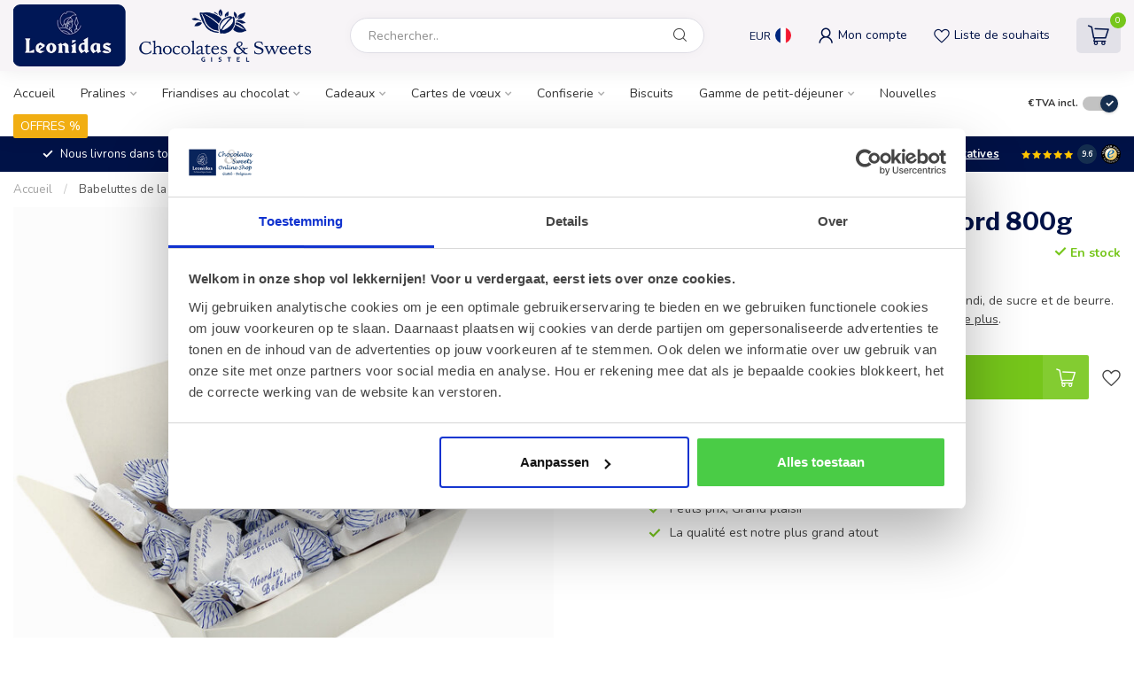

--- FILE ---
content_type: text/html;charset=utf-8
request_url: https://webshop.chocolates-sweets.be/fr/babeluttes-800g.html
body_size: 47623
content:
<!DOCTYPE html>
<html lang="fr">
  <head>
<script data-cookieconsent="ignore">
(function(w,d,s,l,i){w[l]=w[l]||[];w[l].push({'gtm.start':
new Date().getTime(),event:'gtm.js'});var f=d.getElementsByTagName(s)[0],
j=d.createElement(s),dl=l!='dataLayer'?'&l='+l:'';j.async=true;j.src=
'https://www.googletagmanager.com/gtm.js?id='+i+dl;f.parentNode.insertBefore(j,f);
})(window,document,'script','dataLayer','GTM-NL5H7LB');</script>
<link rel="preconnect" href="https://cdn.webshopapp.com">
<link rel="preconnect" href="https://fonts.googleapis.com">
<link rel="preconnect" href="https://fonts.gstatic.com" crossorigin>
<!--

    Theme Proxima | v1.0.0.1801202301_1_36165
    Theme designed and created by Dyvelopment - We are true e-commerce heroes!

    For custom Lightspeed eCom development or design contact us at www.dyvelopment.com

      _____                  _                                  _   
     |  __ \                | |                                | |  
     | |  | |_   ___   _____| | ___  _ __  _ __ ___   ___ _ __ | |_ 
     | |  | | | | \ \ / / _ \ |/ _ \| '_ \| '_ ` _ \ / _ \ '_ \| __|
     | |__| | |_| |\ V /  __/ | (_) | |_) | | | | | |  __/ | | | |_ 
     |_____/ \__, | \_/ \___|_|\___/| .__/|_| |_| |_|\___|_| |_|\__|
              __/ |                 | |                             
             |___/                  |_|                             
-->


<meta charset="utf-8"/>
<!-- [START] 'blocks/head.rain' -->
<!--

  (c) 2008-2026 Lightspeed Netherlands B.V.
  http://www.lightspeedhq.com
  Generated: 21-01-2026 @ 18:54:07

-->
<link rel="canonical" href="https://webshop.chocolates-sweets.be/fr/babeluttes-800g.html"/>
<link rel="alternate" href="https://webshop.chocolates-sweets.be/fr/index.rss" type="application/rss+xml" title="Nouveaux produits"/>
<meta name="robots" content="noodp,noydir"/>
<meta name="google-site-verification" content="BqYYbe9geKbBNQMezpFLQ3Xen3TDiF2zCwtUXdD2ueY"/>
<meta property="og:url" content="https://webshop.chocolates-sweets.be/fr/babeluttes-800g.html?source=facebook"/>
<meta property="og:site_name" content="Boutique en ligne Leonidas Gistel (BE)"/>
<meta property="og:title" content="Chocolates &amp; Sweets Online Shop |  Babeluttes 800g"/>
<meta property="og:description" content="✓ 100% belge ✓ Le meilleur prix ✓ Livraison rapide et soignée en Europe ✓ en direct de Belgique ✓ des moments de pur bonheur pour chacun ✓"/>
<meta property="og:image" content="https://cdn.webshopapp.com/shops/36165/files/469631159/babeluttes-de-la-mer-du-nord-800g.jpg"/>
<script>
/* DyApps Theme Addons config */
if( !window.dyapps ){ window.dyapps = {}; }
window.dyapps.addons = {
 "enabled": true,
 "created_at": "09-08-2025 08:31:55",
 "settings": {
    "matrix_separator": ",",
    "filterGroupSwatches": [],
    "swatchesForCustomFields": [],
    "plan": {
     "can_variant_group": true,
     "can_stockify": true,
     "can_vat_switcher": true,
     "can_age_popup": false,
     "can_custom_qty": false,
     "can_data01_colors": false
    },
    "advancedVariants": {
     "enabled": true,
     "price_in_dropdown": true,
     "stockify_in_dropdown": true,
     "disable_out_of_stock": true,
     "grid_swatches_container_selector": ".dy-collection-grid-swatch-holder",
     "grid_swatches_position": "left",
     "grid_swatches_max_colors": 4,
     "grid_swatches_enabled": true,
     "variant_status_icon": false,
     "display_type": "blocks",
     "product_swatches_size": "default",
     "live_pricing": true
    },
    "age_popup": {
     "enabled": false,
     "logo_url": "",
     "image_footer_url": "",
     "text": {
                 
        "nl": {
         "content": "<h3>Bevestig je leeftijd<\/h3><p>Je moet 18 jaar of ouder zijn om deze website te bezoeken.<\/p>",
         "content_no": "<h3>Sorry!<\/h3><p>Je kunt deze website helaas niet bezoeken.<\/p>",
         "button_yes": "Ik ben 18 jaar of ouder",
         "button_no": "Ik ben jonger dan 18",
        } ,          
        "en": {
         "content": "<h3>Confirm your age<\/h3><p>You must be over the age of 18 to enter this website.<\/p>",
         "content_no": "<h3>Sorry!<\/h3><p>Unfortunately you cannot access this website.<\/p>",
         "button_yes": "I am 18 years or older",
         "button_no": "I am under 18",
        } ,          
        "de": {
         "content": "<h3>Confirm your age<\/h3><p>You must be over the age of 18 to enter this website.<\/p>",
         "content_no": "<h3>Sorry!<\/h3><p>Unfortunately you cannot access this website.<\/p>",
         "button_yes": "I am 18 years or older",
         "button_no": "I am under 18",
        } ,          
        "fr": {
         "content": "<h3>Confirm your age<\/h3><p>You must be over the age of 18 to enter this website.<\/p>",
         "content_no": "<h3>Sorry!<\/h3><p>Unfortunately you cannot access this website.<\/p>",
         "button_yes": "I am 18 years or older",
         "button_no": "I am under 18",
        }        }
    },
    "stockify": {
     "enabled": false,
     "stock_trigger_type": "outofstock",
     "optin_policy": false,
     "api": "https://my.dyapps.io/api/public/a8ef079ed4/stockify/subscribe",
     "text": {
                 
        "nl": {
         "email_placeholder": "Jouw e-mailadres",
         "button_trigger": "Geef me een seintje bij voorraad",
         "button_submit": "Houd me op de hoogte!",
         "title": "Laat je e-mailadres achter",
         "desc": "Helaas is dit product momenteel uitverkocht. Laat je e-mailadres achter en we sturen je een e-mail wanneer het product weer beschikbaar is.",
         "bottom_text": "We gebruiken je gegevens alleen voor deze email. Meer info in onze <a href=\"\/service\/privacy-policy\/\" target=\"_blank\">privacy policy<\/a>."
        } ,          
        "en": {
         "email_placeholder": "Your email address",
         "button_trigger": "Notify me when back in stock",
         "button_submit": "Keep me updated!",
         "title": "Leave your email address",
         "desc": "Unfortunately this item is out of stock right now. Leave your email address below and we'll send you an email when the item is available again.",
         "bottom_text": "We use your data to send this email. Read more in our <a href=\"\/service\/privacy-policy\/\" target=\"_blank\">privacy policy<\/a>."
        } ,          
        "de": {
         "email_placeholder": "Your email address",
         "button_trigger": "Notify me when back in stock",
         "button_submit": "Keep me updated!",
         "title": "Leave your email address",
         "desc": "Unfortunately this item is out of stock right now. Leave your email address below and we'll send you an email when the item is available again.",
         "bottom_text": "We use your data to send this email. Read more in our <a href=\"\/service\/privacy-policy\/\" target=\"_blank\">privacy policy<\/a>."
        } ,          
        "fr": {
         "email_placeholder": "Your email address",
         "button_trigger": "Notify me when back in stock",
         "button_submit": "Keep me updated!",
         "title": "Leave your email address",
         "desc": "Unfortunately this item is out of stock right now. Leave your email address below and we'll send you an email when the item is available again.",
         "bottom_text": "We use your data to send this email. Read more in our <a href=\"\/service\/privacy-policy\/\" target=\"_blank\">privacy policy<\/a>."
        }        }
    },
    "categoryBanners": {
     "enabled": true,
     "mobile_breakpoint": "576px",
     "category_banner": [],
     "banners": {
             }
    }
 },
 "swatches": {
 "default": {"is_default": true, "type": "multi", "values": {"background-size": "10px 10px", "background-position": "0 0, 0 5px, 5px -5px, -5px 0px", "background-image": "linear-gradient(45deg, rgba(100,100,100,0.3) 25%, transparent 25%),  linear-gradient(-45deg, rgba(100,100,100,0.3) 25%, transparent 25%),  linear-gradient(45deg, transparent 75%, rgba(100,100,100,0.3) 75%),  linear-gradient(-45deg, transparent 75%, rgba(100,100,100,0.3) 75%)"}} ,   }
};
</script>
<script src="https://www.googletagmanager.com/gtag/js?id=AW-920913671"></script>
<script>
window.dataLayer = window.dataLayer || [];
        function gtag(){dataLayer.push(arguments);}
        gtag('js', new Date());

        gtag('config','AW-920913671');
</script>
<!--[if lt IE 9]>
<script src="https://cdn.webshopapp.com/assets/html5shiv.js?2025-02-20"></script>
<![endif]-->
<!-- [END] 'blocks/head.rain' -->

<title>Chocolates &amp; Sweets Online Shop |  Babeluttes 800g - Boutique en ligne Leonidas Gistel (BE)</title>

<meta name="dyapps-addons-enabled" content="true">
<meta name="dyapps-addons-version" content="2022081001">
<meta name="dyapps-theme-name" content="Proxima">
<meta name="dyapps-theme-editor" content="true">

<meta name="description" content="✓ 100% belge ✓ Le meilleur prix ✓ Livraison rapide et soignée en Europe ✓ en direct de Belgique ✓ des moments de pur bonheur pour chacun ✓" />
<meta name="keywords" content="Babeluttes, de, la, mer, du, Nord, 800g" />

<meta http-equiv="X-UA-Compatible" content="IE=edge">
<meta name="viewport" content="width=device-width, initial-scale=1">

<link rel="shortcut icon" href="https://cdn.webshopapp.com/shops/36165/themes/181509/v/1774212/assets/favicon.ico?20230305150145" type="image/x-icon" />
<link rel="preload" as="image" href="https://cdn.webshopapp.com/shops/36165/themes/181509/v/2698001/assets/logo.png?20250816155229">


	<link rel="preload" as="image" href="https://cdn.webshopapp.com/shops/36165/files/469631159/650x650x2/babeluttes-de-la-mer-du-nord-800g.jpg">

<script src="https://cdn.webshopapp.com/shops/36165/themes/181509/assets/jquery-1-12-4-min.js?20260112223425" defer></script>
<script>if(navigator.userAgent.indexOf("MSIE ") > -1 || navigator.userAgent.indexOf("Trident/") > -1) { document.write('<script src="https://cdn.webshopapp.com/shops/36165/themes/181509/assets/intersection-observer-polyfill.js?20260112223425">\x3C/script>') }</script>

<style>/*!
 * Bootstrap Reboot v4.6.1 (https://getbootstrap.com/)
 * Copyright 2011-2021 The Bootstrap Authors
 * Copyright 2011-2021 Twitter, Inc.
 * Licensed under MIT (https://github.com/twbs/bootstrap/blob/main/LICENSE)
 * Forked from Normalize.css, licensed MIT (https://github.com/necolas/normalize.css/blob/master/LICENSE.md)
 */*,*::before,*::after{box-sizing:border-box}html{font-family:sans-serif;line-height:1.15;-webkit-text-size-adjust:100%;-webkit-tap-highlight-color:rgba(0,0,0,0)}article,aside,figcaption,figure,footer,header,hgroup,main,nav,section{display:block}body{margin:0;font-family:-apple-system,BlinkMacSystemFont,"Segoe UI",Roboto,"Helvetica Neue",Arial,"Noto Sans","Liberation Sans",sans-serif,"Apple Color Emoji","Segoe UI Emoji","Segoe UI Symbol","Noto Color Emoji";font-size:1rem;font-weight:400;line-height:1.42857143;color:#212529;text-align:left;background-color:#fff}[tabindex="-1"]:focus:not(:focus-visible){outline:0 !important}hr{box-sizing:content-box;height:0;overflow:visible}h1,h2,h3,h4,h5,h6{margin-top:0;margin-bottom:.5rem}p{margin-top:0;margin-bottom:1rem}abbr[title],abbr[data-original-title]{text-decoration:underline;text-decoration:underline dotted;cursor:help;border-bottom:0;text-decoration-skip-ink:none}address{margin-bottom:1rem;font-style:normal;line-height:inherit}ol,ul,dl{margin-top:0;margin-bottom:1rem}ol ol,ul ul,ol ul,ul ol{margin-bottom:0}dt{font-weight:700}dd{margin-bottom:.5rem;margin-left:0}blockquote{margin:0 0 1rem}b,strong{font-weight:bolder}small{font-size:80%}sub,sup{position:relative;font-size:75%;line-height:0;vertical-align:baseline}sub{bottom:-0.25em}sup{top:-0.5em}a{color:#007bff;text-decoration:none;background-color:transparent}a:hover{color:#0056b3;text-decoration:underline}a:not([href]):not([class]){color:inherit;text-decoration:none}a:not([href]):not([class]):hover{color:inherit;text-decoration:none}pre,code,kbd,samp{font-family:SFMono-Regular,Menlo,Monaco,Consolas,"Liberation Mono","Courier New",monospace;font-size:1em}pre{margin-top:0;margin-bottom:1rem;overflow:auto;-ms-overflow-style:scrollbar}figure{margin:0 0 1rem}img{vertical-align:middle;border-style:none}svg{overflow:hidden;vertical-align:middle}table{border-collapse:collapse}caption{padding-top:.75rem;padding-bottom:.75rem;color:#6c757d;text-align:left;caption-side:bottom}th{text-align:inherit;text-align:-webkit-match-parent}label{display:inline-block;margin-bottom:.5rem}button{border-radius:0}button:focus:not(:focus-visible){outline:0}input,button,select,optgroup,textarea{margin:0;font-family:inherit;font-size:inherit;line-height:inherit}button,input{overflow:visible}button,select{text-transform:none}[role=button]{cursor:pointer}select{word-wrap:normal}button,[type=button],[type=reset],[type=submit]{-webkit-appearance:button}button:not(:disabled),[type=button]:not(:disabled),[type=reset]:not(:disabled),[type=submit]:not(:disabled){cursor:pointer}button::-moz-focus-inner,[type=button]::-moz-focus-inner,[type=reset]::-moz-focus-inner,[type=submit]::-moz-focus-inner{padding:0;border-style:none}input[type=radio],input[type=checkbox]{box-sizing:border-box;padding:0}textarea{overflow:auto;resize:vertical}fieldset{min-width:0;padding:0;margin:0;border:0}legend{display:block;width:100%;max-width:100%;padding:0;margin-bottom:.5rem;font-size:1.5rem;line-height:inherit;color:inherit;white-space:normal}progress{vertical-align:baseline}[type=number]::-webkit-inner-spin-button,[type=number]::-webkit-outer-spin-button{height:auto}[type=search]{outline-offset:-2px;-webkit-appearance:none}[type=search]::-webkit-search-decoration{-webkit-appearance:none}::-webkit-file-upload-button{font:inherit;-webkit-appearance:button}output{display:inline-block}summary{display:list-item;cursor:pointer}template{display:none}[hidden]{display:none !important}/*!
 * Bootstrap Grid v4.6.1 (https://getbootstrap.com/)
 * Copyright 2011-2021 The Bootstrap Authors
 * Copyright 2011-2021 Twitter, Inc.
 * Licensed under MIT (https://github.com/twbs/bootstrap/blob/main/LICENSE)
 */html{box-sizing:border-box;-ms-overflow-style:scrollbar}*,*::before,*::after{box-sizing:inherit}.container,.container-fluid,.container-xl,.container-lg,.container-md,.container-sm{width:100%;padding-right:15px;padding-left:15px;margin-right:auto;margin-left:auto}@media(min-width: 576px){.container-sm,.container{max-width:540px}}@media(min-width: 768px){.container-md,.container-sm,.container{max-width:720px}}@media(min-width: 992px){.container-lg,.container-md,.container-sm,.container{max-width:960px}}@media(min-width: 1200px){.container-xl,.container-lg,.container-md,.container-sm,.container{max-width:1140px}}.row{display:flex;flex-wrap:wrap;margin-right:-15px;margin-left:-15px}.no-gutters{margin-right:0;margin-left:0}.no-gutters>.col,.no-gutters>[class*=col-]{padding-right:0;padding-left:0}.col-xl,.col-xl-auto,.col-xl-12,.col-xl-11,.col-xl-10,.col-xl-9,.col-xl-8,.col-xl-7,.col-xl-6,.col-xl-5,.col-xl-4,.col-xl-3,.col-xl-2,.col-xl-1,.col-lg,.col-lg-auto,.col-lg-12,.col-lg-11,.col-lg-10,.col-lg-9,.col-lg-8,.col-lg-7,.col-lg-6,.col-lg-5,.col-lg-4,.col-lg-3,.col-lg-2,.col-lg-1,.col-md,.col-md-auto,.col-md-12,.col-md-11,.col-md-10,.col-md-9,.col-md-8,.col-md-7,.col-md-6,.col-md-5,.col-md-4,.col-md-3,.col-md-2,.col-md-1,.col-sm,.col-sm-auto,.col-sm-12,.col-sm-11,.col-sm-10,.col-sm-9,.col-sm-8,.col-sm-7,.col-sm-6,.col-sm-5,.col-sm-4,.col-sm-3,.col-sm-2,.col-sm-1,.col,.col-auto,.col-12,.col-11,.col-10,.col-9,.col-8,.col-7,.col-6,.col-5,.col-4,.col-3,.col-2,.col-1{position:relative;width:100%;padding-right:15px;padding-left:15px}.col{flex-basis:0;flex-grow:1;max-width:100%}.row-cols-1>*{flex:0 0 100%;max-width:100%}.row-cols-2>*{flex:0 0 50%;max-width:50%}.row-cols-3>*{flex:0 0 33.3333333333%;max-width:33.3333333333%}.row-cols-4>*{flex:0 0 25%;max-width:25%}.row-cols-5>*{flex:0 0 20%;max-width:20%}.row-cols-6>*{flex:0 0 16.6666666667%;max-width:16.6666666667%}.col-auto{flex:0 0 auto;width:auto;max-width:100%}.col-1{flex:0 0 8.33333333%;max-width:8.33333333%}.col-2{flex:0 0 16.66666667%;max-width:16.66666667%}.col-3{flex:0 0 25%;max-width:25%}.col-4{flex:0 0 33.33333333%;max-width:33.33333333%}.col-5{flex:0 0 41.66666667%;max-width:41.66666667%}.col-6{flex:0 0 50%;max-width:50%}.col-7{flex:0 0 58.33333333%;max-width:58.33333333%}.col-8{flex:0 0 66.66666667%;max-width:66.66666667%}.col-9{flex:0 0 75%;max-width:75%}.col-10{flex:0 0 83.33333333%;max-width:83.33333333%}.col-11{flex:0 0 91.66666667%;max-width:91.66666667%}.col-12{flex:0 0 100%;max-width:100%}.order-first{order:-1}.order-last{order:13}.order-0{order:0}.order-1{order:1}.order-2{order:2}.order-3{order:3}.order-4{order:4}.order-5{order:5}.order-6{order:6}.order-7{order:7}.order-8{order:8}.order-9{order:9}.order-10{order:10}.order-11{order:11}.order-12{order:12}.offset-1{margin-left:8.33333333%}.offset-2{margin-left:16.66666667%}.offset-3{margin-left:25%}.offset-4{margin-left:33.33333333%}.offset-5{margin-left:41.66666667%}.offset-6{margin-left:50%}.offset-7{margin-left:58.33333333%}.offset-8{margin-left:66.66666667%}.offset-9{margin-left:75%}.offset-10{margin-left:83.33333333%}.offset-11{margin-left:91.66666667%}@media(min-width: 576px){.col-sm{flex-basis:0;flex-grow:1;max-width:100%}.row-cols-sm-1>*{flex:0 0 100%;max-width:100%}.row-cols-sm-2>*{flex:0 0 50%;max-width:50%}.row-cols-sm-3>*{flex:0 0 33.3333333333%;max-width:33.3333333333%}.row-cols-sm-4>*{flex:0 0 25%;max-width:25%}.row-cols-sm-5>*{flex:0 0 20%;max-width:20%}.row-cols-sm-6>*{flex:0 0 16.6666666667%;max-width:16.6666666667%}.col-sm-auto{flex:0 0 auto;width:auto;max-width:100%}.col-sm-1{flex:0 0 8.33333333%;max-width:8.33333333%}.col-sm-2{flex:0 0 16.66666667%;max-width:16.66666667%}.col-sm-3{flex:0 0 25%;max-width:25%}.col-sm-4{flex:0 0 33.33333333%;max-width:33.33333333%}.col-sm-5{flex:0 0 41.66666667%;max-width:41.66666667%}.col-sm-6{flex:0 0 50%;max-width:50%}.col-sm-7{flex:0 0 58.33333333%;max-width:58.33333333%}.col-sm-8{flex:0 0 66.66666667%;max-width:66.66666667%}.col-sm-9{flex:0 0 75%;max-width:75%}.col-sm-10{flex:0 0 83.33333333%;max-width:83.33333333%}.col-sm-11{flex:0 0 91.66666667%;max-width:91.66666667%}.col-sm-12{flex:0 0 100%;max-width:100%}.order-sm-first{order:-1}.order-sm-last{order:13}.order-sm-0{order:0}.order-sm-1{order:1}.order-sm-2{order:2}.order-sm-3{order:3}.order-sm-4{order:4}.order-sm-5{order:5}.order-sm-6{order:6}.order-sm-7{order:7}.order-sm-8{order:8}.order-sm-9{order:9}.order-sm-10{order:10}.order-sm-11{order:11}.order-sm-12{order:12}.offset-sm-0{margin-left:0}.offset-sm-1{margin-left:8.33333333%}.offset-sm-2{margin-left:16.66666667%}.offset-sm-3{margin-left:25%}.offset-sm-4{margin-left:33.33333333%}.offset-sm-5{margin-left:41.66666667%}.offset-sm-6{margin-left:50%}.offset-sm-7{margin-left:58.33333333%}.offset-sm-8{margin-left:66.66666667%}.offset-sm-9{margin-left:75%}.offset-sm-10{margin-left:83.33333333%}.offset-sm-11{margin-left:91.66666667%}}@media(min-width: 768px){.col-md{flex-basis:0;flex-grow:1;max-width:100%}.row-cols-md-1>*{flex:0 0 100%;max-width:100%}.row-cols-md-2>*{flex:0 0 50%;max-width:50%}.row-cols-md-3>*{flex:0 0 33.3333333333%;max-width:33.3333333333%}.row-cols-md-4>*{flex:0 0 25%;max-width:25%}.row-cols-md-5>*{flex:0 0 20%;max-width:20%}.row-cols-md-6>*{flex:0 0 16.6666666667%;max-width:16.6666666667%}.col-md-auto{flex:0 0 auto;width:auto;max-width:100%}.col-md-1{flex:0 0 8.33333333%;max-width:8.33333333%}.col-md-2{flex:0 0 16.66666667%;max-width:16.66666667%}.col-md-3{flex:0 0 25%;max-width:25%}.col-md-4{flex:0 0 33.33333333%;max-width:33.33333333%}.col-md-5{flex:0 0 41.66666667%;max-width:41.66666667%}.col-md-6{flex:0 0 50%;max-width:50%}.col-md-7{flex:0 0 58.33333333%;max-width:58.33333333%}.col-md-8{flex:0 0 66.66666667%;max-width:66.66666667%}.col-md-9{flex:0 0 75%;max-width:75%}.col-md-10{flex:0 0 83.33333333%;max-width:83.33333333%}.col-md-11{flex:0 0 91.66666667%;max-width:91.66666667%}.col-md-12{flex:0 0 100%;max-width:100%}.order-md-first{order:-1}.order-md-last{order:13}.order-md-0{order:0}.order-md-1{order:1}.order-md-2{order:2}.order-md-3{order:3}.order-md-4{order:4}.order-md-5{order:5}.order-md-6{order:6}.order-md-7{order:7}.order-md-8{order:8}.order-md-9{order:9}.order-md-10{order:10}.order-md-11{order:11}.order-md-12{order:12}.offset-md-0{margin-left:0}.offset-md-1{margin-left:8.33333333%}.offset-md-2{margin-left:16.66666667%}.offset-md-3{margin-left:25%}.offset-md-4{margin-left:33.33333333%}.offset-md-5{margin-left:41.66666667%}.offset-md-6{margin-left:50%}.offset-md-7{margin-left:58.33333333%}.offset-md-8{margin-left:66.66666667%}.offset-md-9{margin-left:75%}.offset-md-10{margin-left:83.33333333%}.offset-md-11{margin-left:91.66666667%}}@media(min-width: 992px){.col-lg{flex-basis:0;flex-grow:1;max-width:100%}.row-cols-lg-1>*{flex:0 0 100%;max-width:100%}.row-cols-lg-2>*{flex:0 0 50%;max-width:50%}.row-cols-lg-3>*{flex:0 0 33.3333333333%;max-width:33.3333333333%}.row-cols-lg-4>*{flex:0 0 25%;max-width:25%}.row-cols-lg-5>*{flex:0 0 20%;max-width:20%}.row-cols-lg-6>*{flex:0 0 16.6666666667%;max-width:16.6666666667%}.col-lg-auto{flex:0 0 auto;width:auto;max-width:100%}.col-lg-1{flex:0 0 8.33333333%;max-width:8.33333333%}.col-lg-2{flex:0 0 16.66666667%;max-width:16.66666667%}.col-lg-3{flex:0 0 25%;max-width:25%}.col-lg-4{flex:0 0 33.33333333%;max-width:33.33333333%}.col-lg-5{flex:0 0 41.66666667%;max-width:41.66666667%}.col-lg-6{flex:0 0 50%;max-width:50%}.col-lg-7{flex:0 0 58.33333333%;max-width:58.33333333%}.col-lg-8{flex:0 0 66.66666667%;max-width:66.66666667%}.col-lg-9{flex:0 0 75%;max-width:75%}.col-lg-10{flex:0 0 83.33333333%;max-width:83.33333333%}.col-lg-11{flex:0 0 91.66666667%;max-width:91.66666667%}.col-lg-12{flex:0 0 100%;max-width:100%}.order-lg-first{order:-1}.order-lg-last{order:13}.order-lg-0{order:0}.order-lg-1{order:1}.order-lg-2{order:2}.order-lg-3{order:3}.order-lg-4{order:4}.order-lg-5{order:5}.order-lg-6{order:6}.order-lg-7{order:7}.order-lg-8{order:8}.order-lg-9{order:9}.order-lg-10{order:10}.order-lg-11{order:11}.order-lg-12{order:12}.offset-lg-0{margin-left:0}.offset-lg-1{margin-left:8.33333333%}.offset-lg-2{margin-left:16.66666667%}.offset-lg-3{margin-left:25%}.offset-lg-4{margin-left:33.33333333%}.offset-lg-5{margin-left:41.66666667%}.offset-lg-6{margin-left:50%}.offset-lg-7{margin-left:58.33333333%}.offset-lg-8{margin-left:66.66666667%}.offset-lg-9{margin-left:75%}.offset-lg-10{margin-left:83.33333333%}.offset-lg-11{margin-left:91.66666667%}}@media(min-width: 1200px){.col-xl{flex-basis:0;flex-grow:1;max-width:100%}.row-cols-xl-1>*{flex:0 0 100%;max-width:100%}.row-cols-xl-2>*{flex:0 0 50%;max-width:50%}.row-cols-xl-3>*{flex:0 0 33.3333333333%;max-width:33.3333333333%}.row-cols-xl-4>*{flex:0 0 25%;max-width:25%}.row-cols-xl-5>*{flex:0 0 20%;max-width:20%}.row-cols-xl-6>*{flex:0 0 16.6666666667%;max-width:16.6666666667%}.col-xl-auto{flex:0 0 auto;width:auto;max-width:100%}.col-xl-1{flex:0 0 8.33333333%;max-width:8.33333333%}.col-xl-2{flex:0 0 16.66666667%;max-width:16.66666667%}.col-xl-3{flex:0 0 25%;max-width:25%}.col-xl-4{flex:0 0 33.33333333%;max-width:33.33333333%}.col-xl-5{flex:0 0 41.66666667%;max-width:41.66666667%}.col-xl-6{flex:0 0 50%;max-width:50%}.col-xl-7{flex:0 0 58.33333333%;max-width:58.33333333%}.col-xl-8{flex:0 0 66.66666667%;max-width:66.66666667%}.col-xl-9{flex:0 0 75%;max-width:75%}.col-xl-10{flex:0 0 83.33333333%;max-width:83.33333333%}.col-xl-11{flex:0 0 91.66666667%;max-width:91.66666667%}.col-xl-12{flex:0 0 100%;max-width:100%}.order-xl-first{order:-1}.order-xl-last{order:13}.order-xl-0{order:0}.order-xl-1{order:1}.order-xl-2{order:2}.order-xl-3{order:3}.order-xl-4{order:4}.order-xl-5{order:5}.order-xl-6{order:6}.order-xl-7{order:7}.order-xl-8{order:8}.order-xl-9{order:9}.order-xl-10{order:10}.order-xl-11{order:11}.order-xl-12{order:12}.offset-xl-0{margin-left:0}.offset-xl-1{margin-left:8.33333333%}.offset-xl-2{margin-left:16.66666667%}.offset-xl-3{margin-left:25%}.offset-xl-4{margin-left:33.33333333%}.offset-xl-5{margin-left:41.66666667%}.offset-xl-6{margin-left:50%}.offset-xl-7{margin-left:58.33333333%}.offset-xl-8{margin-left:66.66666667%}.offset-xl-9{margin-left:75%}.offset-xl-10{margin-left:83.33333333%}.offset-xl-11{margin-left:91.66666667%}}.d-none{display:none !important}.d-inline{display:inline !important}.d-inline-block{display:inline-block !important}.d-block{display:block !important}.d-table{display:table !important}.d-table-row{display:table-row !important}.d-table-cell{display:table-cell !important}.d-flex{display:flex !important}.d-inline-flex{display:inline-flex !important}@media(min-width: 576px){.d-sm-none{display:none !important}.d-sm-inline{display:inline !important}.d-sm-inline-block{display:inline-block !important}.d-sm-block{display:block !important}.d-sm-table{display:table !important}.d-sm-table-row{display:table-row !important}.d-sm-table-cell{display:table-cell !important}.d-sm-flex{display:flex !important}.d-sm-inline-flex{display:inline-flex !important}}@media(min-width: 768px){.d-md-none{display:none !important}.d-md-inline{display:inline !important}.d-md-inline-block{display:inline-block !important}.d-md-block{display:block !important}.d-md-table{display:table !important}.d-md-table-row{display:table-row !important}.d-md-table-cell{display:table-cell !important}.d-md-flex{display:flex !important}.d-md-inline-flex{display:inline-flex !important}}@media(min-width: 992px){.d-lg-none{display:none !important}.d-lg-inline{display:inline !important}.d-lg-inline-block{display:inline-block !important}.d-lg-block{display:block !important}.d-lg-table{display:table !important}.d-lg-table-row{display:table-row !important}.d-lg-table-cell{display:table-cell !important}.d-lg-flex{display:flex !important}.d-lg-inline-flex{display:inline-flex !important}}@media(min-width: 1200px){.d-xl-none{display:none !important}.d-xl-inline{display:inline !important}.d-xl-inline-block{display:inline-block !important}.d-xl-block{display:block !important}.d-xl-table{display:table !important}.d-xl-table-row{display:table-row !important}.d-xl-table-cell{display:table-cell !important}.d-xl-flex{display:flex !important}.d-xl-inline-flex{display:inline-flex !important}}@media print{.d-print-none{display:none !important}.d-print-inline{display:inline !important}.d-print-inline-block{display:inline-block !important}.d-print-block{display:block !important}.d-print-table{display:table !important}.d-print-table-row{display:table-row !important}.d-print-table-cell{display:table-cell !important}.d-print-flex{display:flex !important}.d-print-inline-flex{display:inline-flex !important}}.flex-row{flex-direction:row !important}.flex-column{flex-direction:column !important}.flex-row-reverse{flex-direction:row-reverse !important}.flex-column-reverse{flex-direction:column-reverse !important}.flex-wrap{flex-wrap:wrap !important}.flex-nowrap{flex-wrap:nowrap !important}.flex-wrap-reverse{flex-wrap:wrap-reverse !important}.flex-fill{flex:1 1 auto !important}.flex-grow-0{flex-grow:0 !important}.flex-grow-1{flex-grow:1 !important}.flex-shrink-0{flex-shrink:0 !important}.flex-shrink-1{flex-shrink:1 !important}.justify-content-start{justify-content:flex-start !important}.justify-content-end{justify-content:flex-end !important}.justify-content-center{justify-content:center !important}.justify-content-between{justify-content:space-between !important}.justify-content-around{justify-content:space-around !important}.align-items-start{align-items:flex-start !important}.align-items-end{align-items:flex-end !important}.align-items-center{align-items:center !important}.align-items-baseline{align-items:baseline !important}.align-items-stretch{align-items:stretch !important}.align-content-start{align-content:flex-start !important}.align-content-end{align-content:flex-end !important}.align-content-center{align-content:center !important}.align-content-between{align-content:space-between !important}.align-content-around{align-content:space-around !important}.align-content-stretch{align-content:stretch !important}.align-self-auto{align-self:auto !important}.align-self-start{align-self:flex-start !important}.align-self-end{align-self:flex-end !important}.align-self-center{align-self:center !important}.align-self-baseline{align-self:baseline !important}.align-self-stretch{align-self:stretch !important}@media(min-width: 576px){.flex-sm-row{flex-direction:row !important}.flex-sm-column{flex-direction:column !important}.flex-sm-row-reverse{flex-direction:row-reverse !important}.flex-sm-column-reverse{flex-direction:column-reverse !important}.flex-sm-wrap{flex-wrap:wrap !important}.flex-sm-nowrap{flex-wrap:nowrap !important}.flex-sm-wrap-reverse{flex-wrap:wrap-reverse !important}.flex-sm-fill{flex:1 1 auto !important}.flex-sm-grow-0{flex-grow:0 !important}.flex-sm-grow-1{flex-grow:1 !important}.flex-sm-shrink-0{flex-shrink:0 !important}.flex-sm-shrink-1{flex-shrink:1 !important}.justify-content-sm-start{justify-content:flex-start !important}.justify-content-sm-end{justify-content:flex-end !important}.justify-content-sm-center{justify-content:center !important}.justify-content-sm-between{justify-content:space-between !important}.justify-content-sm-around{justify-content:space-around !important}.align-items-sm-start{align-items:flex-start !important}.align-items-sm-end{align-items:flex-end !important}.align-items-sm-center{align-items:center !important}.align-items-sm-baseline{align-items:baseline !important}.align-items-sm-stretch{align-items:stretch !important}.align-content-sm-start{align-content:flex-start !important}.align-content-sm-end{align-content:flex-end !important}.align-content-sm-center{align-content:center !important}.align-content-sm-between{align-content:space-between !important}.align-content-sm-around{align-content:space-around !important}.align-content-sm-stretch{align-content:stretch !important}.align-self-sm-auto{align-self:auto !important}.align-self-sm-start{align-self:flex-start !important}.align-self-sm-end{align-self:flex-end !important}.align-self-sm-center{align-self:center !important}.align-self-sm-baseline{align-self:baseline !important}.align-self-sm-stretch{align-self:stretch !important}}@media(min-width: 768px){.flex-md-row{flex-direction:row !important}.flex-md-column{flex-direction:column !important}.flex-md-row-reverse{flex-direction:row-reverse !important}.flex-md-column-reverse{flex-direction:column-reverse !important}.flex-md-wrap{flex-wrap:wrap !important}.flex-md-nowrap{flex-wrap:nowrap !important}.flex-md-wrap-reverse{flex-wrap:wrap-reverse !important}.flex-md-fill{flex:1 1 auto !important}.flex-md-grow-0{flex-grow:0 !important}.flex-md-grow-1{flex-grow:1 !important}.flex-md-shrink-0{flex-shrink:0 !important}.flex-md-shrink-1{flex-shrink:1 !important}.justify-content-md-start{justify-content:flex-start !important}.justify-content-md-end{justify-content:flex-end !important}.justify-content-md-center{justify-content:center !important}.justify-content-md-between{justify-content:space-between !important}.justify-content-md-around{justify-content:space-around !important}.align-items-md-start{align-items:flex-start !important}.align-items-md-end{align-items:flex-end !important}.align-items-md-center{align-items:center !important}.align-items-md-baseline{align-items:baseline !important}.align-items-md-stretch{align-items:stretch !important}.align-content-md-start{align-content:flex-start !important}.align-content-md-end{align-content:flex-end !important}.align-content-md-center{align-content:center !important}.align-content-md-between{align-content:space-between !important}.align-content-md-around{align-content:space-around !important}.align-content-md-stretch{align-content:stretch !important}.align-self-md-auto{align-self:auto !important}.align-self-md-start{align-self:flex-start !important}.align-self-md-end{align-self:flex-end !important}.align-self-md-center{align-self:center !important}.align-self-md-baseline{align-self:baseline !important}.align-self-md-stretch{align-self:stretch !important}}@media(min-width: 992px){.flex-lg-row{flex-direction:row !important}.flex-lg-column{flex-direction:column !important}.flex-lg-row-reverse{flex-direction:row-reverse !important}.flex-lg-column-reverse{flex-direction:column-reverse !important}.flex-lg-wrap{flex-wrap:wrap !important}.flex-lg-nowrap{flex-wrap:nowrap !important}.flex-lg-wrap-reverse{flex-wrap:wrap-reverse !important}.flex-lg-fill{flex:1 1 auto !important}.flex-lg-grow-0{flex-grow:0 !important}.flex-lg-grow-1{flex-grow:1 !important}.flex-lg-shrink-0{flex-shrink:0 !important}.flex-lg-shrink-1{flex-shrink:1 !important}.justify-content-lg-start{justify-content:flex-start !important}.justify-content-lg-end{justify-content:flex-end !important}.justify-content-lg-center{justify-content:center !important}.justify-content-lg-between{justify-content:space-between !important}.justify-content-lg-around{justify-content:space-around !important}.align-items-lg-start{align-items:flex-start !important}.align-items-lg-end{align-items:flex-end !important}.align-items-lg-center{align-items:center !important}.align-items-lg-baseline{align-items:baseline !important}.align-items-lg-stretch{align-items:stretch !important}.align-content-lg-start{align-content:flex-start !important}.align-content-lg-end{align-content:flex-end !important}.align-content-lg-center{align-content:center !important}.align-content-lg-between{align-content:space-between !important}.align-content-lg-around{align-content:space-around !important}.align-content-lg-stretch{align-content:stretch !important}.align-self-lg-auto{align-self:auto !important}.align-self-lg-start{align-self:flex-start !important}.align-self-lg-end{align-self:flex-end !important}.align-self-lg-center{align-self:center !important}.align-self-lg-baseline{align-self:baseline !important}.align-self-lg-stretch{align-self:stretch !important}}@media(min-width: 1200px){.flex-xl-row{flex-direction:row !important}.flex-xl-column{flex-direction:column !important}.flex-xl-row-reverse{flex-direction:row-reverse !important}.flex-xl-column-reverse{flex-direction:column-reverse !important}.flex-xl-wrap{flex-wrap:wrap !important}.flex-xl-nowrap{flex-wrap:nowrap !important}.flex-xl-wrap-reverse{flex-wrap:wrap-reverse !important}.flex-xl-fill{flex:1 1 auto !important}.flex-xl-grow-0{flex-grow:0 !important}.flex-xl-grow-1{flex-grow:1 !important}.flex-xl-shrink-0{flex-shrink:0 !important}.flex-xl-shrink-1{flex-shrink:1 !important}.justify-content-xl-start{justify-content:flex-start !important}.justify-content-xl-end{justify-content:flex-end !important}.justify-content-xl-center{justify-content:center !important}.justify-content-xl-between{justify-content:space-between !important}.justify-content-xl-around{justify-content:space-around !important}.align-items-xl-start{align-items:flex-start !important}.align-items-xl-end{align-items:flex-end !important}.align-items-xl-center{align-items:center !important}.align-items-xl-baseline{align-items:baseline !important}.align-items-xl-stretch{align-items:stretch !important}.align-content-xl-start{align-content:flex-start !important}.align-content-xl-end{align-content:flex-end !important}.align-content-xl-center{align-content:center !important}.align-content-xl-between{align-content:space-between !important}.align-content-xl-around{align-content:space-around !important}.align-content-xl-stretch{align-content:stretch !important}.align-self-xl-auto{align-self:auto !important}.align-self-xl-start{align-self:flex-start !important}.align-self-xl-end{align-self:flex-end !important}.align-self-xl-center{align-self:center !important}.align-self-xl-baseline{align-self:baseline !important}.align-self-xl-stretch{align-self:stretch !important}}.m-0{margin:0 !important}.mt-0,.my-0{margin-top:0 !important}.mr-0,.mx-0{margin-right:0 !important}.mb-0,.my-0{margin-bottom:0 !important}.ml-0,.mx-0{margin-left:0 !important}.m-1{margin:5px !important}.mt-1,.my-1{margin-top:5px !important}.mr-1,.mx-1{margin-right:5px !important}.mb-1,.my-1{margin-bottom:5px !important}.ml-1,.mx-1{margin-left:5px !important}.m-2{margin:10px !important}.mt-2,.my-2{margin-top:10px !important}.mr-2,.mx-2{margin-right:10px !important}.mb-2,.my-2{margin-bottom:10px !important}.ml-2,.mx-2{margin-left:10px !important}.m-3{margin:15px !important}.mt-3,.my-3{margin-top:15px !important}.mr-3,.mx-3{margin-right:15px !important}.mb-3,.my-3{margin-bottom:15px !important}.ml-3,.mx-3{margin-left:15px !important}.m-4{margin:30px !important}.mt-4,.my-4{margin-top:30px !important}.mr-4,.mx-4{margin-right:30px !important}.mb-4,.my-4{margin-bottom:30px !important}.ml-4,.mx-4{margin-left:30px !important}.m-5{margin:50px !important}.mt-5,.my-5{margin-top:50px !important}.mr-5,.mx-5{margin-right:50px !important}.mb-5,.my-5{margin-bottom:50px !important}.ml-5,.mx-5{margin-left:50px !important}.m-6{margin:80px !important}.mt-6,.my-6{margin-top:80px !important}.mr-6,.mx-6{margin-right:80px !important}.mb-6,.my-6{margin-bottom:80px !important}.ml-6,.mx-6{margin-left:80px !important}.p-0{padding:0 !important}.pt-0,.py-0{padding-top:0 !important}.pr-0,.px-0{padding-right:0 !important}.pb-0,.py-0{padding-bottom:0 !important}.pl-0,.px-0{padding-left:0 !important}.p-1{padding:5px !important}.pt-1,.py-1{padding-top:5px !important}.pr-1,.px-1{padding-right:5px !important}.pb-1,.py-1{padding-bottom:5px !important}.pl-1,.px-1{padding-left:5px !important}.p-2{padding:10px !important}.pt-2,.py-2{padding-top:10px !important}.pr-2,.px-2{padding-right:10px !important}.pb-2,.py-2{padding-bottom:10px !important}.pl-2,.px-2{padding-left:10px !important}.p-3{padding:15px !important}.pt-3,.py-3{padding-top:15px !important}.pr-3,.px-3{padding-right:15px !important}.pb-3,.py-3{padding-bottom:15px !important}.pl-3,.px-3{padding-left:15px !important}.p-4{padding:30px !important}.pt-4,.py-4{padding-top:30px !important}.pr-4,.px-4{padding-right:30px !important}.pb-4,.py-4{padding-bottom:30px !important}.pl-4,.px-4{padding-left:30px !important}.p-5{padding:50px !important}.pt-5,.py-5{padding-top:50px !important}.pr-5,.px-5{padding-right:50px !important}.pb-5,.py-5{padding-bottom:50px !important}.pl-5,.px-5{padding-left:50px !important}.p-6{padding:80px !important}.pt-6,.py-6{padding-top:80px !important}.pr-6,.px-6{padding-right:80px !important}.pb-6,.py-6{padding-bottom:80px !important}.pl-6,.px-6{padding-left:80px !important}.m-n1{margin:-5px !important}.mt-n1,.my-n1{margin-top:-5px !important}.mr-n1,.mx-n1{margin-right:-5px !important}.mb-n1,.my-n1{margin-bottom:-5px !important}.ml-n1,.mx-n1{margin-left:-5px !important}.m-n2{margin:-10px !important}.mt-n2,.my-n2{margin-top:-10px !important}.mr-n2,.mx-n2{margin-right:-10px !important}.mb-n2,.my-n2{margin-bottom:-10px !important}.ml-n2,.mx-n2{margin-left:-10px !important}.m-n3{margin:-15px !important}.mt-n3,.my-n3{margin-top:-15px !important}.mr-n3,.mx-n3{margin-right:-15px !important}.mb-n3,.my-n3{margin-bottom:-15px !important}.ml-n3,.mx-n3{margin-left:-15px !important}.m-n4{margin:-30px !important}.mt-n4,.my-n4{margin-top:-30px !important}.mr-n4,.mx-n4{margin-right:-30px !important}.mb-n4,.my-n4{margin-bottom:-30px !important}.ml-n4,.mx-n4{margin-left:-30px !important}.m-n5{margin:-50px !important}.mt-n5,.my-n5{margin-top:-50px !important}.mr-n5,.mx-n5{margin-right:-50px !important}.mb-n5,.my-n5{margin-bottom:-50px !important}.ml-n5,.mx-n5{margin-left:-50px !important}.m-n6{margin:-80px !important}.mt-n6,.my-n6{margin-top:-80px !important}.mr-n6,.mx-n6{margin-right:-80px !important}.mb-n6,.my-n6{margin-bottom:-80px !important}.ml-n6,.mx-n6{margin-left:-80px !important}.m-auto{margin:auto !important}.mt-auto,.my-auto{margin-top:auto !important}.mr-auto,.mx-auto{margin-right:auto !important}.mb-auto,.my-auto{margin-bottom:auto !important}.ml-auto,.mx-auto{margin-left:auto !important}@media(min-width: 576px){.m-sm-0{margin:0 !important}.mt-sm-0,.my-sm-0{margin-top:0 !important}.mr-sm-0,.mx-sm-0{margin-right:0 !important}.mb-sm-0,.my-sm-0{margin-bottom:0 !important}.ml-sm-0,.mx-sm-0{margin-left:0 !important}.m-sm-1{margin:5px !important}.mt-sm-1,.my-sm-1{margin-top:5px !important}.mr-sm-1,.mx-sm-1{margin-right:5px !important}.mb-sm-1,.my-sm-1{margin-bottom:5px !important}.ml-sm-1,.mx-sm-1{margin-left:5px !important}.m-sm-2{margin:10px !important}.mt-sm-2,.my-sm-2{margin-top:10px !important}.mr-sm-2,.mx-sm-2{margin-right:10px !important}.mb-sm-2,.my-sm-2{margin-bottom:10px !important}.ml-sm-2,.mx-sm-2{margin-left:10px !important}.m-sm-3{margin:15px !important}.mt-sm-3,.my-sm-3{margin-top:15px !important}.mr-sm-3,.mx-sm-3{margin-right:15px !important}.mb-sm-3,.my-sm-3{margin-bottom:15px !important}.ml-sm-3,.mx-sm-3{margin-left:15px !important}.m-sm-4{margin:30px !important}.mt-sm-4,.my-sm-4{margin-top:30px !important}.mr-sm-4,.mx-sm-4{margin-right:30px !important}.mb-sm-4,.my-sm-4{margin-bottom:30px !important}.ml-sm-4,.mx-sm-4{margin-left:30px !important}.m-sm-5{margin:50px !important}.mt-sm-5,.my-sm-5{margin-top:50px !important}.mr-sm-5,.mx-sm-5{margin-right:50px !important}.mb-sm-5,.my-sm-5{margin-bottom:50px !important}.ml-sm-5,.mx-sm-5{margin-left:50px !important}.m-sm-6{margin:80px !important}.mt-sm-6,.my-sm-6{margin-top:80px !important}.mr-sm-6,.mx-sm-6{margin-right:80px !important}.mb-sm-6,.my-sm-6{margin-bottom:80px !important}.ml-sm-6,.mx-sm-6{margin-left:80px !important}.p-sm-0{padding:0 !important}.pt-sm-0,.py-sm-0{padding-top:0 !important}.pr-sm-0,.px-sm-0{padding-right:0 !important}.pb-sm-0,.py-sm-0{padding-bottom:0 !important}.pl-sm-0,.px-sm-0{padding-left:0 !important}.p-sm-1{padding:5px !important}.pt-sm-1,.py-sm-1{padding-top:5px !important}.pr-sm-1,.px-sm-1{padding-right:5px !important}.pb-sm-1,.py-sm-1{padding-bottom:5px !important}.pl-sm-1,.px-sm-1{padding-left:5px !important}.p-sm-2{padding:10px !important}.pt-sm-2,.py-sm-2{padding-top:10px !important}.pr-sm-2,.px-sm-2{padding-right:10px !important}.pb-sm-2,.py-sm-2{padding-bottom:10px !important}.pl-sm-2,.px-sm-2{padding-left:10px !important}.p-sm-3{padding:15px !important}.pt-sm-3,.py-sm-3{padding-top:15px !important}.pr-sm-3,.px-sm-3{padding-right:15px !important}.pb-sm-3,.py-sm-3{padding-bottom:15px !important}.pl-sm-3,.px-sm-3{padding-left:15px !important}.p-sm-4{padding:30px !important}.pt-sm-4,.py-sm-4{padding-top:30px !important}.pr-sm-4,.px-sm-4{padding-right:30px !important}.pb-sm-4,.py-sm-4{padding-bottom:30px !important}.pl-sm-4,.px-sm-4{padding-left:30px !important}.p-sm-5{padding:50px !important}.pt-sm-5,.py-sm-5{padding-top:50px !important}.pr-sm-5,.px-sm-5{padding-right:50px !important}.pb-sm-5,.py-sm-5{padding-bottom:50px !important}.pl-sm-5,.px-sm-5{padding-left:50px !important}.p-sm-6{padding:80px !important}.pt-sm-6,.py-sm-6{padding-top:80px !important}.pr-sm-6,.px-sm-6{padding-right:80px !important}.pb-sm-6,.py-sm-6{padding-bottom:80px !important}.pl-sm-6,.px-sm-6{padding-left:80px !important}.m-sm-n1{margin:-5px !important}.mt-sm-n1,.my-sm-n1{margin-top:-5px !important}.mr-sm-n1,.mx-sm-n1{margin-right:-5px !important}.mb-sm-n1,.my-sm-n1{margin-bottom:-5px !important}.ml-sm-n1,.mx-sm-n1{margin-left:-5px !important}.m-sm-n2{margin:-10px !important}.mt-sm-n2,.my-sm-n2{margin-top:-10px !important}.mr-sm-n2,.mx-sm-n2{margin-right:-10px !important}.mb-sm-n2,.my-sm-n2{margin-bottom:-10px !important}.ml-sm-n2,.mx-sm-n2{margin-left:-10px !important}.m-sm-n3{margin:-15px !important}.mt-sm-n3,.my-sm-n3{margin-top:-15px !important}.mr-sm-n3,.mx-sm-n3{margin-right:-15px !important}.mb-sm-n3,.my-sm-n3{margin-bottom:-15px !important}.ml-sm-n3,.mx-sm-n3{margin-left:-15px !important}.m-sm-n4{margin:-30px !important}.mt-sm-n4,.my-sm-n4{margin-top:-30px !important}.mr-sm-n4,.mx-sm-n4{margin-right:-30px !important}.mb-sm-n4,.my-sm-n4{margin-bottom:-30px !important}.ml-sm-n4,.mx-sm-n4{margin-left:-30px !important}.m-sm-n5{margin:-50px !important}.mt-sm-n5,.my-sm-n5{margin-top:-50px !important}.mr-sm-n5,.mx-sm-n5{margin-right:-50px !important}.mb-sm-n5,.my-sm-n5{margin-bottom:-50px !important}.ml-sm-n5,.mx-sm-n5{margin-left:-50px !important}.m-sm-n6{margin:-80px !important}.mt-sm-n6,.my-sm-n6{margin-top:-80px !important}.mr-sm-n6,.mx-sm-n6{margin-right:-80px !important}.mb-sm-n6,.my-sm-n6{margin-bottom:-80px !important}.ml-sm-n6,.mx-sm-n6{margin-left:-80px !important}.m-sm-auto{margin:auto !important}.mt-sm-auto,.my-sm-auto{margin-top:auto !important}.mr-sm-auto,.mx-sm-auto{margin-right:auto !important}.mb-sm-auto,.my-sm-auto{margin-bottom:auto !important}.ml-sm-auto,.mx-sm-auto{margin-left:auto !important}}@media(min-width: 768px){.m-md-0{margin:0 !important}.mt-md-0,.my-md-0{margin-top:0 !important}.mr-md-0,.mx-md-0{margin-right:0 !important}.mb-md-0,.my-md-0{margin-bottom:0 !important}.ml-md-0,.mx-md-0{margin-left:0 !important}.m-md-1{margin:5px !important}.mt-md-1,.my-md-1{margin-top:5px !important}.mr-md-1,.mx-md-1{margin-right:5px !important}.mb-md-1,.my-md-1{margin-bottom:5px !important}.ml-md-1,.mx-md-1{margin-left:5px !important}.m-md-2{margin:10px !important}.mt-md-2,.my-md-2{margin-top:10px !important}.mr-md-2,.mx-md-2{margin-right:10px !important}.mb-md-2,.my-md-2{margin-bottom:10px !important}.ml-md-2,.mx-md-2{margin-left:10px !important}.m-md-3{margin:15px !important}.mt-md-3,.my-md-3{margin-top:15px !important}.mr-md-3,.mx-md-3{margin-right:15px !important}.mb-md-3,.my-md-3{margin-bottom:15px !important}.ml-md-3,.mx-md-3{margin-left:15px !important}.m-md-4{margin:30px !important}.mt-md-4,.my-md-4{margin-top:30px !important}.mr-md-4,.mx-md-4{margin-right:30px !important}.mb-md-4,.my-md-4{margin-bottom:30px !important}.ml-md-4,.mx-md-4{margin-left:30px !important}.m-md-5{margin:50px !important}.mt-md-5,.my-md-5{margin-top:50px !important}.mr-md-5,.mx-md-5{margin-right:50px !important}.mb-md-5,.my-md-5{margin-bottom:50px !important}.ml-md-5,.mx-md-5{margin-left:50px !important}.m-md-6{margin:80px !important}.mt-md-6,.my-md-6{margin-top:80px !important}.mr-md-6,.mx-md-6{margin-right:80px !important}.mb-md-6,.my-md-6{margin-bottom:80px !important}.ml-md-6,.mx-md-6{margin-left:80px !important}.p-md-0{padding:0 !important}.pt-md-0,.py-md-0{padding-top:0 !important}.pr-md-0,.px-md-0{padding-right:0 !important}.pb-md-0,.py-md-0{padding-bottom:0 !important}.pl-md-0,.px-md-0{padding-left:0 !important}.p-md-1{padding:5px !important}.pt-md-1,.py-md-1{padding-top:5px !important}.pr-md-1,.px-md-1{padding-right:5px !important}.pb-md-1,.py-md-1{padding-bottom:5px !important}.pl-md-1,.px-md-1{padding-left:5px !important}.p-md-2{padding:10px !important}.pt-md-2,.py-md-2{padding-top:10px !important}.pr-md-2,.px-md-2{padding-right:10px !important}.pb-md-2,.py-md-2{padding-bottom:10px !important}.pl-md-2,.px-md-2{padding-left:10px !important}.p-md-3{padding:15px !important}.pt-md-3,.py-md-3{padding-top:15px !important}.pr-md-3,.px-md-3{padding-right:15px !important}.pb-md-3,.py-md-3{padding-bottom:15px !important}.pl-md-3,.px-md-3{padding-left:15px !important}.p-md-4{padding:30px !important}.pt-md-4,.py-md-4{padding-top:30px !important}.pr-md-4,.px-md-4{padding-right:30px !important}.pb-md-4,.py-md-4{padding-bottom:30px !important}.pl-md-4,.px-md-4{padding-left:30px !important}.p-md-5{padding:50px !important}.pt-md-5,.py-md-5{padding-top:50px !important}.pr-md-5,.px-md-5{padding-right:50px !important}.pb-md-5,.py-md-5{padding-bottom:50px !important}.pl-md-5,.px-md-5{padding-left:50px !important}.p-md-6{padding:80px !important}.pt-md-6,.py-md-6{padding-top:80px !important}.pr-md-6,.px-md-6{padding-right:80px !important}.pb-md-6,.py-md-6{padding-bottom:80px !important}.pl-md-6,.px-md-6{padding-left:80px !important}.m-md-n1{margin:-5px !important}.mt-md-n1,.my-md-n1{margin-top:-5px !important}.mr-md-n1,.mx-md-n1{margin-right:-5px !important}.mb-md-n1,.my-md-n1{margin-bottom:-5px !important}.ml-md-n1,.mx-md-n1{margin-left:-5px !important}.m-md-n2{margin:-10px !important}.mt-md-n2,.my-md-n2{margin-top:-10px !important}.mr-md-n2,.mx-md-n2{margin-right:-10px !important}.mb-md-n2,.my-md-n2{margin-bottom:-10px !important}.ml-md-n2,.mx-md-n2{margin-left:-10px !important}.m-md-n3{margin:-15px !important}.mt-md-n3,.my-md-n3{margin-top:-15px !important}.mr-md-n3,.mx-md-n3{margin-right:-15px !important}.mb-md-n3,.my-md-n3{margin-bottom:-15px !important}.ml-md-n3,.mx-md-n3{margin-left:-15px !important}.m-md-n4{margin:-30px !important}.mt-md-n4,.my-md-n4{margin-top:-30px !important}.mr-md-n4,.mx-md-n4{margin-right:-30px !important}.mb-md-n4,.my-md-n4{margin-bottom:-30px !important}.ml-md-n4,.mx-md-n4{margin-left:-30px !important}.m-md-n5{margin:-50px !important}.mt-md-n5,.my-md-n5{margin-top:-50px !important}.mr-md-n5,.mx-md-n5{margin-right:-50px !important}.mb-md-n5,.my-md-n5{margin-bottom:-50px !important}.ml-md-n5,.mx-md-n5{margin-left:-50px !important}.m-md-n6{margin:-80px !important}.mt-md-n6,.my-md-n6{margin-top:-80px !important}.mr-md-n6,.mx-md-n6{margin-right:-80px !important}.mb-md-n6,.my-md-n6{margin-bottom:-80px !important}.ml-md-n6,.mx-md-n6{margin-left:-80px !important}.m-md-auto{margin:auto !important}.mt-md-auto,.my-md-auto{margin-top:auto !important}.mr-md-auto,.mx-md-auto{margin-right:auto !important}.mb-md-auto,.my-md-auto{margin-bottom:auto !important}.ml-md-auto,.mx-md-auto{margin-left:auto !important}}@media(min-width: 992px){.m-lg-0{margin:0 !important}.mt-lg-0,.my-lg-0{margin-top:0 !important}.mr-lg-0,.mx-lg-0{margin-right:0 !important}.mb-lg-0,.my-lg-0{margin-bottom:0 !important}.ml-lg-0,.mx-lg-0{margin-left:0 !important}.m-lg-1{margin:5px !important}.mt-lg-1,.my-lg-1{margin-top:5px !important}.mr-lg-1,.mx-lg-1{margin-right:5px !important}.mb-lg-1,.my-lg-1{margin-bottom:5px !important}.ml-lg-1,.mx-lg-1{margin-left:5px !important}.m-lg-2{margin:10px !important}.mt-lg-2,.my-lg-2{margin-top:10px !important}.mr-lg-2,.mx-lg-2{margin-right:10px !important}.mb-lg-2,.my-lg-2{margin-bottom:10px !important}.ml-lg-2,.mx-lg-2{margin-left:10px !important}.m-lg-3{margin:15px !important}.mt-lg-3,.my-lg-3{margin-top:15px !important}.mr-lg-3,.mx-lg-3{margin-right:15px !important}.mb-lg-3,.my-lg-3{margin-bottom:15px !important}.ml-lg-3,.mx-lg-3{margin-left:15px !important}.m-lg-4{margin:30px !important}.mt-lg-4,.my-lg-4{margin-top:30px !important}.mr-lg-4,.mx-lg-4{margin-right:30px !important}.mb-lg-4,.my-lg-4{margin-bottom:30px !important}.ml-lg-4,.mx-lg-4{margin-left:30px !important}.m-lg-5{margin:50px !important}.mt-lg-5,.my-lg-5{margin-top:50px !important}.mr-lg-5,.mx-lg-5{margin-right:50px !important}.mb-lg-5,.my-lg-5{margin-bottom:50px !important}.ml-lg-5,.mx-lg-5{margin-left:50px !important}.m-lg-6{margin:80px !important}.mt-lg-6,.my-lg-6{margin-top:80px !important}.mr-lg-6,.mx-lg-6{margin-right:80px !important}.mb-lg-6,.my-lg-6{margin-bottom:80px !important}.ml-lg-6,.mx-lg-6{margin-left:80px !important}.p-lg-0{padding:0 !important}.pt-lg-0,.py-lg-0{padding-top:0 !important}.pr-lg-0,.px-lg-0{padding-right:0 !important}.pb-lg-0,.py-lg-0{padding-bottom:0 !important}.pl-lg-0,.px-lg-0{padding-left:0 !important}.p-lg-1{padding:5px !important}.pt-lg-1,.py-lg-1{padding-top:5px !important}.pr-lg-1,.px-lg-1{padding-right:5px !important}.pb-lg-1,.py-lg-1{padding-bottom:5px !important}.pl-lg-1,.px-lg-1{padding-left:5px !important}.p-lg-2{padding:10px !important}.pt-lg-2,.py-lg-2{padding-top:10px !important}.pr-lg-2,.px-lg-2{padding-right:10px !important}.pb-lg-2,.py-lg-2{padding-bottom:10px !important}.pl-lg-2,.px-lg-2{padding-left:10px !important}.p-lg-3{padding:15px !important}.pt-lg-3,.py-lg-3{padding-top:15px !important}.pr-lg-3,.px-lg-3{padding-right:15px !important}.pb-lg-3,.py-lg-3{padding-bottom:15px !important}.pl-lg-3,.px-lg-3{padding-left:15px !important}.p-lg-4{padding:30px !important}.pt-lg-4,.py-lg-4{padding-top:30px !important}.pr-lg-4,.px-lg-4{padding-right:30px !important}.pb-lg-4,.py-lg-4{padding-bottom:30px !important}.pl-lg-4,.px-lg-4{padding-left:30px !important}.p-lg-5{padding:50px !important}.pt-lg-5,.py-lg-5{padding-top:50px !important}.pr-lg-5,.px-lg-5{padding-right:50px !important}.pb-lg-5,.py-lg-5{padding-bottom:50px !important}.pl-lg-5,.px-lg-5{padding-left:50px !important}.p-lg-6{padding:80px !important}.pt-lg-6,.py-lg-6{padding-top:80px !important}.pr-lg-6,.px-lg-6{padding-right:80px !important}.pb-lg-6,.py-lg-6{padding-bottom:80px !important}.pl-lg-6,.px-lg-6{padding-left:80px !important}.m-lg-n1{margin:-5px !important}.mt-lg-n1,.my-lg-n1{margin-top:-5px !important}.mr-lg-n1,.mx-lg-n1{margin-right:-5px !important}.mb-lg-n1,.my-lg-n1{margin-bottom:-5px !important}.ml-lg-n1,.mx-lg-n1{margin-left:-5px !important}.m-lg-n2{margin:-10px !important}.mt-lg-n2,.my-lg-n2{margin-top:-10px !important}.mr-lg-n2,.mx-lg-n2{margin-right:-10px !important}.mb-lg-n2,.my-lg-n2{margin-bottom:-10px !important}.ml-lg-n2,.mx-lg-n2{margin-left:-10px !important}.m-lg-n3{margin:-15px !important}.mt-lg-n3,.my-lg-n3{margin-top:-15px !important}.mr-lg-n3,.mx-lg-n3{margin-right:-15px !important}.mb-lg-n3,.my-lg-n3{margin-bottom:-15px !important}.ml-lg-n3,.mx-lg-n3{margin-left:-15px !important}.m-lg-n4{margin:-30px !important}.mt-lg-n4,.my-lg-n4{margin-top:-30px !important}.mr-lg-n4,.mx-lg-n4{margin-right:-30px !important}.mb-lg-n4,.my-lg-n4{margin-bottom:-30px !important}.ml-lg-n4,.mx-lg-n4{margin-left:-30px !important}.m-lg-n5{margin:-50px !important}.mt-lg-n5,.my-lg-n5{margin-top:-50px !important}.mr-lg-n5,.mx-lg-n5{margin-right:-50px !important}.mb-lg-n5,.my-lg-n5{margin-bottom:-50px !important}.ml-lg-n5,.mx-lg-n5{margin-left:-50px !important}.m-lg-n6{margin:-80px !important}.mt-lg-n6,.my-lg-n6{margin-top:-80px !important}.mr-lg-n6,.mx-lg-n6{margin-right:-80px !important}.mb-lg-n6,.my-lg-n6{margin-bottom:-80px !important}.ml-lg-n6,.mx-lg-n6{margin-left:-80px !important}.m-lg-auto{margin:auto !important}.mt-lg-auto,.my-lg-auto{margin-top:auto !important}.mr-lg-auto,.mx-lg-auto{margin-right:auto !important}.mb-lg-auto,.my-lg-auto{margin-bottom:auto !important}.ml-lg-auto,.mx-lg-auto{margin-left:auto !important}}@media(min-width: 1200px){.m-xl-0{margin:0 !important}.mt-xl-0,.my-xl-0{margin-top:0 !important}.mr-xl-0,.mx-xl-0{margin-right:0 !important}.mb-xl-0,.my-xl-0{margin-bottom:0 !important}.ml-xl-0,.mx-xl-0{margin-left:0 !important}.m-xl-1{margin:5px !important}.mt-xl-1,.my-xl-1{margin-top:5px !important}.mr-xl-1,.mx-xl-1{margin-right:5px !important}.mb-xl-1,.my-xl-1{margin-bottom:5px !important}.ml-xl-1,.mx-xl-1{margin-left:5px !important}.m-xl-2{margin:10px !important}.mt-xl-2,.my-xl-2{margin-top:10px !important}.mr-xl-2,.mx-xl-2{margin-right:10px !important}.mb-xl-2,.my-xl-2{margin-bottom:10px !important}.ml-xl-2,.mx-xl-2{margin-left:10px !important}.m-xl-3{margin:15px !important}.mt-xl-3,.my-xl-3{margin-top:15px !important}.mr-xl-3,.mx-xl-3{margin-right:15px !important}.mb-xl-3,.my-xl-3{margin-bottom:15px !important}.ml-xl-3,.mx-xl-3{margin-left:15px !important}.m-xl-4{margin:30px !important}.mt-xl-4,.my-xl-4{margin-top:30px !important}.mr-xl-4,.mx-xl-4{margin-right:30px !important}.mb-xl-4,.my-xl-4{margin-bottom:30px !important}.ml-xl-4,.mx-xl-4{margin-left:30px !important}.m-xl-5{margin:50px !important}.mt-xl-5,.my-xl-5{margin-top:50px !important}.mr-xl-5,.mx-xl-5{margin-right:50px !important}.mb-xl-5,.my-xl-5{margin-bottom:50px !important}.ml-xl-5,.mx-xl-5{margin-left:50px !important}.m-xl-6{margin:80px !important}.mt-xl-6,.my-xl-6{margin-top:80px !important}.mr-xl-6,.mx-xl-6{margin-right:80px !important}.mb-xl-6,.my-xl-6{margin-bottom:80px !important}.ml-xl-6,.mx-xl-6{margin-left:80px !important}.p-xl-0{padding:0 !important}.pt-xl-0,.py-xl-0{padding-top:0 !important}.pr-xl-0,.px-xl-0{padding-right:0 !important}.pb-xl-0,.py-xl-0{padding-bottom:0 !important}.pl-xl-0,.px-xl-0{padding-left:0 !important}.p-xl-1{padding:5px !important}.pt-xl-1,.py-xl-1{padding-top:5px !important}.pr-xl-1,.px-xl-1{padding-right:5px !important}.pb-xl-1,.py-xl-1{padding-bottom:5px !important}.pl-xl-1,.px-xl-1{padding-left:5px !important}.p-xl-2{padding:10px !important}.pt-xl-2,.py-xl-2{padding-top:10px !important}.pr-xl-2,.px-xl-2{padding-right:10px !important}.pb-xl-2,.py-xl-2{padding-bottom:10px !important}.pl-xl-2,.px-xl-2{padding-left:10px !important}.p-xl-3{padding:15px !important}.pt-xl-3,.py-xl-3{padding-top:15px !important}.pr-xl-3,.px-xl-3{padding-right:15px !important}.pb-xl-3,.py-xl-3{padding-bottom:15px !important}.pl-xl-3,.px-xl-3{padding-left:15px !important}.p-xl-4{padding:30px !important}.pt-xl-4,.py-xl-4{padding-top:30px !important}.pr-xl-4,.px-xl-4{padding-right:30px !important}.pb-xl-4,.py-xl-4{padding-bottom:30px !important}.pl-xl-4,.px-xl-4{padding-left:30px !important}.p-xl-5{padding:50px !important}.pt-xl-5,.py-xl-5{padding-top:50px !important}.pr-xl-5,.px-xl-5{padding-right:50px !important}.pb-xl-5,.py-xl-5{padding-bottom:50px !important}.pl-xl-5,.px-xl-5{padding-left:50px !important}.p-xl-6{padding:80px !important}.pt-xl-6,.py-xl-6{padding-top:80px !important}.pr-xl-6,.px-xl-6{padding-right:80px !important}.pb-xl-6,.py-xl-6{padding-bottom:80px !important}.pl-xl-6,.px-xl-6{padding-left:80px !important}.m-xl-n1{margin:-5px !important}.mt-xl-n1,.my-xl-n1{margin-top:-5px !important}.mr-xl-n1,.mx-xl-n1{margin-right:-5px !important}.mb-xl-n1,.my-xl-n1{margin-bottom:-5px !important}.ml-xl-n1,.mx-xl-n1{margin-left:-5px !important}.m-xl-n2{margin:-10px !important}.mt-xl-n2,.my-xl-n2{margin-top:-10px !important}.mr-xl-n2,.mx-xl-n2{margin-right:-10px !important}.mb-xl-n2,.my-xl-n2{margin-bottom:-10px !important}.ml-xl-n2,.mx-xl-n2{margin-left:-10px !important}.m-xl-n3{margin:-15px !important}.mt-xl-n3,.my-xl-n3{margin-top:-15px !important}.mr-xl-n3,.mx-xl-n3{margin-right:-15px !important}.mb-xl-n3,.my-xl-n3{margin-bottom:-15px !important}.ml-xl-n3,.mx-xl-n3{margin-left:-15px !important}.m-xl-n4{margin:-30px !important}.mt-xl-n4,.my-xl-n4{margin-top:-30px !important}.mr-xl-n4,.mx-xl-n4{margin-right:-30px !important}.mb-xl-n4,.my-xl-n4{margin-bottom:-30px !important}.ml-xl-n4,.mx-xl-n4{margin-left:-30px !important}.m-xl-n5{margin:-50px !important}.mt-xl-n5,.my-xl-n5{margin-top:-50px !important}.mr-xl-n5,.mx-xl-n5{margin-right:-50px !important}.mb-xl-n5,.my-xl-n5{margin-bottom:-50px !important}.ml-xl-n5,.mx-xl-n5{margin-left:-50px !important}.m-xl-n6{margin:-80px !important}.mt-xl-n6,.my-xl-n6{margin-top:-80px !important}.mr-xl-n6,.mx-xl-n6{margin-right:-80px !important}.mb-xl-n6,.my-xl-n6{margin-bottom:-80px !important}.ml-xl-n6,.mx-xl-n6{margin-left:-80px !important}.m-xl-auto{margin:auto !important}.mt-xl-auto,.my-xl-auto{margin-top:auto !important}.mr-xl-auto,.mx-xl-auto{margin-right:auto !important}.mb-xl-auto,.my-xl-auto{margin-bottom:auto !important}.ml-xl-auto,.mx-xl-auto{margin-left:auto !important}}@media(min-width: 1300px){.container{max-width:1350px}}</style>


<!-- <link rel="preload" href="https://cdn.webshopapp.com/shops/36165/themes/181509/assets/style.css?20260112223425" as="style">-->
<link rel="stylesheet" href="https://cdn.webshopapp.com/shops/36165/themes/181509/assets/style.css?20260112223425" />
<!-- <link rel="preload" href="https://cdn.webshopapp.com/shops/36165/themes/181509/assets/style.css?20260112223425" as="style" onload="this.onload=null;this.rel='stylesheet'"> -->

<link rel="preload" href="https://fonts.googleapis.com/css?family=Nunito:400,300,700%7CLibre%20Franklin:300,400,700&amp;display=fallback" as="style">
<link href="https://fonts.googleapis.com/css?family=Nunito:400,300,700%7CLibre%20Franklin:300,400,700&amp;display=fallback" rel="stylesheet">

<link rel="preload" href="https://cdn.webshopapp.com/shops/36165/themes/181509/assets/dy-addons.css?20260112223425" as="style" onload="this.onload=null;this.rel='stylesheet'">


<style>
@font-face {
  font-family: 'proxima-icons';
  src:
    url(https://cdn.webshopapp.com/shops/36165/themes/181509/assets/proxima-icons.ttf?20260112223425) format('truetype'),
    url(https://cdn.webshopapp.com/shops/36165/themes/181509/assets/proxima-icons.woff?20260112223425) format('woff'),
    url(https://cdn.webshopapp.com/shops/36165/themes/181509/assets/proxima-icons.svg?20260112223425#proxima-icons) format('svg');
  font-weight: normal;
  font-style: normal;
  font-display: swap;
}
</style>
<link rel="preload" href="https://cdn.webshopapp.com/shops/36165/themes/181509/assets/settings.css?20260112223425" as="style">
<link rel="preload" href="https://cdn.webshopapp.com/shops/36165/themes/181509/assets/custom.css?20260112223425" as="style">
<link rel="stylesheet" href="https://cdn.webshopapp.com/shops/36165/themes/181509/assets/settings.css?20260112223425" />
<link rel="stylesheet" href="https://cdn.webshopapp.com/shops/36165/themes/181509/assets/custom.css?20260112223425" />

<!-- <link rel="preload" href="https://cdn.webshopapp.com/shops/36165/themes/181509/assets/settings.css?20260112223425" as="style" onload="this.onload=null;this.rel='stylesheet'">
<link rel="preload" href="https://cdn.webshopapp.com/shops/36165/themes/181509/assets/custom.css?20260112223425" as="style" onload="this.onload=null;this.rel='stylesheet'"> -->

		<link rel="preload" href="https://cdn.webshopapp.com/shops/36165/themes/181509/assets/fancybox-3-5-7-min.css?20260112223425" as="style" onload="this.onload=null;this.rel='stylesheet'">


<script>
  window.theme = {
    isDemoShop: false,
    language: 'fr',
    template: 'pages/product.rain',
    pageData: {},
    dyApps: {
      version: 20220101
    }
  };

</script>


	
    <!-- Google Tag Manager -->
    <script>(function(w,d,s,l,z){w[l]=w[l]||[];w[l].push({'gtm.start':
    new Date().getTime(),event:'gtm.js'});var f=d.getElementsByTagName(s)[0],
    j=d.createElement(s),dl=l!='dataLayer'?'&l='+l:'';j.async=true;j.src=
    'https://www.googletagmanager.com/gtm.js?id='+z+dl;f.parentNode.insertBefore(j,f);
    })(window,document,'script','dataLayer','G-ZDS9Z4S4TZ');</script>
    <!-- End Google Tag Manager -->

		<script>
      window.dataLayer = window.dataLayer || [];
      if( typeof gtag != 'function' )
      {
        function gtag() {dataLayer.push(arguments);}
      }
		</script>

	

<script type="text/javascript" src="https://cdn.webshopapp.com/shops/36165/themes/181509/assets/swiper-453-min.js?20260112223425" defer></script>
<script type="text/javascript" src="https://cdn.webshopapp.com/shops/36165/themes/181509/assets/global.js?20260112223425" defer></script>  </head>
  <body class="layout-custom usp-carousel-pos-bottom vat-switcher-incl">
    
    <div id="mobile-nav-holder" class="fancy-box from-left overflow-hidden p-0">
    	<div id="mobile-nav-header" class="p-3 border-bottom-gray gray-border-bottom">
        <div class="flex-grow-1 font-headings fz-160">Menu</div>
        <div id="mobile-lang-switcher" class="d-flex align-items-center mr-3 lh-1">
          <span class="flag-icon flag-icon-fr mr-1"></span> <span class="">EUR</span>
        </div>
        <i class="icon-x-l close-fancy"></i>
      </div>
      <div id="mobile-nav-content"></div>
    </div>
    
    <header id="header" class="usp-carousel-pos-bottom header-scrollable">
<!--
originalUspCarouselPosition = bottom
uspCarouselPosition = bottom
      amountOfSubheaderFeatures = 3
      uspsInSubheader = false
      uspsInSubheader = false -->
<div id="header-holder" class="usp-carousel-pos-bottom header-has-shadow">
    
  <div id="header-content" class="container logo-left d-flex align-items-center ">
    <div id="header-left" class="header-col d-flex align-items-center">      
      <div id="mobilenav" class="nav-icon hb-icon d-lg-none" data-trigger-fancy="mobile-nav-holder">
            <div class="hb-icon-line line-1"></div>
            <div class="hb-icon-line line-2"></div>
            <div class="hb-icon-label">Menu</div>
      </div>
            
            
            	
      <a href="https://webshop.chocolates-sweets.be/fr/" class="mr-3 mr-sm-0">
<!--       <img class="logo" src="https://cdn.webshopapp.com/shops/36165/themes/181509/v/2698001/assets/logo.png?20250816155229" alt="LEONIDAS boutique en ligne - Chocolats et Délices Belges"> -->
    	              <img class="logo d-none d-inline-block" src="https://cdn.webshopapp.com/shops/36165/themes/181509/v/2698001/assets/logo.png?20250816155229" alt="LEONIDAS boutique en ligne - Chocolats et Délices Belges">
          	    </a>
		
            
      <form id="header-search" action="https://webshop.chocolates-sweets.be/fr/search/" method="get" class="d-none d-lg-block ml-4">
        <input id="header-search-input"  maxlength="50" type="text" name="q" class="theme-input search-input header-search-input as-body border-none br-xl pl-20" placeholder="Rechercher..">
        <button class="search-button r-10" type="submit" aria-label="Rechercher"><i class="icon-search c-body-text"></i></button>
        
        <div id="search-results" class="as-body px-3 py-3 pt-2 row apply-shadow"></div>
      </form>
    </div>
        
    <div id="header-right" class="header-col with-labels">
        
      <div id="header-fancy-language" class="header-item d-none d-md-block" tabindex="0">
        <span class="header-link" data-tooltip title="Langue & Devise" data-placement="bottom" data-trigger-fancy="fancy-language">
          <span id="header-locale-code">EUR</span>
          <span class="flag-icon flag-icon-fr"></span> 
        </span>
              </div>

      <div id="header-fancy-account" class="header-item">
        
                	<span class="header-link" data-tooltip title="Mon compte" data-placement="bottom" data-trigger-fancy="fancy-account" data-fancy-type="hybrid">
            <i class="header-icon icon-user"></i>
            <span class="header-icon-label">Mon compte</span>
        	</span>
              </div>

            <div id="header-wishlist" class="d-none d-md-block header-item">
        <a href="https://webshop.chocolates-sweets.be/fr/account/wishlist/" class="header-link" data-tooltip title="Liste de souhaits" data-placement="bottom" data-fancy="fancy-account-holder">
          <i class="header-icon icon-heart"></i>
          <span class="header-icon-label">Liste de souhaits</span>
        </a>
      </div>
            
      <div id="header-fancy-cart" class="header-item mr-0">
        <a href="https://webshop.chocolates-sweets.be/fr/cart/" id="cart-header-link" class="cart header-link justify-content-center" data-trigger-fancy="fancy-cart">
            <i id="header-icon-cart" class="icon-shopping-cart"></i><span id="cart-qty" class="shopping-cart">0</span>
        </a>
      </div>
    </div>
    
  </div>
</div>


	<div id="navbar-holder" class="navbar-border-bottom header-has-shadow hidden-xxs hidden-xs hidden-sm">
  <div class="container">
      <nav id="navbar" class="navbar-type-small d-flex justify-content-center pos-relative">

<ul id="navbar-items" class="flex-grow-1 item-spacing-default  smallmenu with-vat-switcher text-left">
        
  		<li class="navbar-item navbar-main-item"><a href="https://webshop.chocolates-sweets.be/fr/" class="navbar-main-link">Accueil</a></li>
  
          				        <li class="navbar-item navbar-main-item navbar-main-item-dropdown" data-navbar-id="962788">
          <a href="https://webshop.chocolates-sweets.be/fr/pralines/" class="navbar-main-link navbar-main-link-dropdown">Pralines</a>



                    <ul class="navbar-sub">
                        <li class="navbar-item">
                                <a href="https://webshop.chocolates-sweets.be/fr/pralines/toutes-pralines/" class="navbar-sub-link">toutes Pralines</a>
                            </li>
                        <li class="navbar-item">
                                <a href="https://webshop.chocolates-sweets.be/fr/pralines/manon/" class="navbar-sub-link">Manon</a>
                            </li>
                        <li class="navbar-item">
                                <a href="https://webshop.chocolates-sweets.be/fr/pralines/praline/" class="navbar-sub-link">Praliné</a>
                            </li>
                        <li class="navbar-item">
                                <a href="https://webshop.chocolates-sweets.be/fr/pralines/gianduja/" class="navbar-sub-link">Gianduja</a>
                            </li>
                        <li class="navbar-item">
                                <a href="https://webshop.chocolates-sweets.be/fr/pralines/vegan/" class="navbar-sub-link">Végan</a>
                            </li>
                        <li class="navbar-item">
                                <a href="https://webshop.chocolates-sweets.be/fr/pralines/allege-en-sucre/" class="navbar-sub-link">Allégé en sucre</a>
                            </li>
                        <li class="navbar-item">
                                <a href="https://webshop.chocolates-sweets.be/fr/pralines/liqueur/" class="navbar-sub-link">Liqueur</a>
                            </li>
                        <li class="navbar-item">
                                <a href="https://webshop.chocolates-sweets.be/fr/pralines/perles/" class="navbar-sub-link">Perles</a>
                            </li>
                        <li class="navbar-item">
                                <a href="https://webshop.chocolates-sweets.be/fr/pralines/glutenvrij/" class="navbar-sub-link">Glutenvrij</a>
                            </li>
                        <li class="navbar-item">
                                <a href="https://webshop.chocolates-sweets.be/fr/pralines/kascher/" class="navbar-sub-link">Kascher</a>
                            </li>
                      </ul>
          
        </li>
          				        <li class="navbar-item navbar-main-item navbar-main-item-dropdown" data-navbar-id="11853680">
          <a href="https://webshop.chocolates-sweets.be/fr/friandises-au-chocolat/" class="navbar-main-link navbar-main-link-dropdown">Friandises au chocolat</a>



                    <ul class="navbar-sub">
                        <li class="navbar-item">
                                <a href="https://webshop.chocolates-sweets.be/fr/friandises-au-chocolat/petits-oeufs-de-paques/" class="navbar-sub-link">Petits oeufs de pâques</a>
                            </li>
                        <li class="navbar-item">
                                <a href="https://webshop.chocolates-sweets.be/fr/friandises-au-chocolat/fruits-de-mer/" class="navbar-sub-link">Fruits de mer</a>
                            </li>
                        <li class="navbar-item">
                                <a href="https://webshop.chocolates-sweets.be/fr/friandises-au-chocolat/truffes/" class="navbar-sub-link">Truffes</a>
                            </li>
                        <li class="navbar-item">
                                <a href="https://webshop.chocolates-sweets.be/fr/friandises-au-chocolat/napolitains/" class="navbar-sub-link">Napolitains</a>
                            </li>
                        <li class="navbar-item">
                                <a href="https://webshop.chocolates-sweets.be/fr/friandises-au-chocolat/tablettes/" class="navbar-sub-link">Tablettes</a>
                            </li>
                        <li class="navbar-item">
                                <a href="https://webshop.chocolates-sweets.be/fr/friandises-au-chocolat/tablettes-fourrees/" class="navbar-sub-link">Tablettes fourrées</a>
                            </li>
                        <li class="navbar-item">
                                <a href="https://webshop.chocolates-sweets.be/fr/friandises-au-chocolat/barres-chocolatees/" class="navbar-sub-link">Barres chocolatées</a>
                            </li>
                        <li class="navbar-item">
                                <a href="https://webshop.chocolates-sweets.be/fr/friandises-au-chocolat/mendiants/" class="navbar-sub-link">Mendiants</a>
                            </li>
                        <li class="navbar-item">
                                <a href="https://webshop.chocolates-sweets.be/fr/friandises-au-chocolat/marshmallows/" class="navbar-sub-link">Marshmallows</a>
                            </li>
                        <li class="navbar-item">
                                <a href="https://webshop.chocolates-sweets.be/fr/friandises-au-chocolat/citronettes/" class="navbar-sub-link">Citronettes</a>
                            </li>
                        <li class="navbar-item">
                                <a href="https://webshop.chocolates-sweets.be/fr/friandises-au-chocolat/gingembrettes/" class="navbar-sub-link">Gingembrettes</a>
                            </li>
                        <li class="navbar-item">
                                <a href="https://webshop.chocolates-sweets.be/fr/friandises-au-chocolat/orangettes/" class="navbar-sub-link">Orangettes</a>
                            </li>
                        <li class="navbar-item">
                                <a href="https://webshop.chocolates-sweets.be/fr/friandises-au-chocolat/pamplemoussettes/" class="navbar-sub-link">Pamplemoussettes </a>
                            </li>
                        <li class="navbar-item">
                                <a href="https://webshop.chocolates-sweets.be/fr/friandises-au-chocolat/gamme-fun/" class="navbar-sub-link">Gamme FUN</a>
                            </li>
                        <li class="navbar-item">
                                <a href="https://webshop.chocolates-sweets.be/fr/friandises-au-chocolat/massepain/" class="navbar-sub-link">Massepain</a>
                            </li>
                        <li class="navbar-item">
                                <a href="https://webshop.chocolates-sweets.be/fr/friandises-au-chocolat/buches-coco/" class="navbar-sub-link">Bûches Coco</a>
                            </li>
                        <li class="navbar-item">
                                <a href="https://webshop.chocolates-sweets.be/fr/friandises-au-chocolat/pates-a-tartiner/" class="navbar-sub-link">Pâtes à tartiner</a>
                            </li>
                        <li class="navbar-item">
                                <a href="https://webshop.chocolates-sweets.be/fr/friandises-au-chocolat/chocolat-chaud/" class="navbar-sub-link">Chocolat chaud</a>
                            </li>
                        <li class="navbar-item">
                                <a href="https://webshop.chocolates-sweets.be/fr/friandises-au-chocolat/lollipops/" class="navbar-sub-link">Lollipops</a>
                            </li>
                        <li class="navbar-item">
                                <a href="https://webshop.chocolates-sweets.be/fr/friandises-au-chocolat/figurines-en-chocolat/" class="navbar-sub-link">Figurines en chocolat</a>
                            </li>
                        <li class="navbar-item">
                                <a href="https://webshop.chocolates-sweets.be/fr/friandises-au-chocolat/pieces-en-chocolat/" class="navbar-sub-link">Pièces en chocolat</a>
                            </li>
                      </ul>
          
        </li>
          				        <li class="navbar-item navbar-main-item navbar-main-item-dropdown" data-navbar-id="1836411">
          <a href="https://webshop.chocolates-sweets.be/fr/cadeaux/" class="navbar-main-link navbar-main-link-dropdown">Cadeaux</a>



                    <ul class="navbar-sub">
                        <li class="navbar-item">
                                <a href="https://webshop.chocolates-sweets.be/fr/cadeaux/paques/" class="navbar-sub-link">Pâques</a>
                            </li>
                        <li class="navbar-item">
                                <a href="https://webshop.chocolates-sweets.be/fr/cadeaux/petits-cadeaux/" class="navbar-sub-link">Petits cadeaux</a>
                            </li>
                        <li class="navbar-item">
                                <a href="https://webshop.chocolates-sweets.be/fr/cadeaux/ballotins-classiques/" class="navbar-sub-link">Ballotins Classiques</a>
                            </li>
                        <li class="navbar-item">
                                <a href="https://webshop.chocolates-sweets.be/fr/cadeaux/coffrets-de-luxe/" class="navbar-sub-link">Coffrets de luxe</a>
                            </li>
                        <li class="navbar-item">
                                <a href="https://webshop.chocolates-sweets.be/fr/cadeaux/boites-a-theme/" class="navbar-sub-link">Boîtes à thème</a>
                            </li>
                        <li class="navbar-item">
                                <a href="https://webshop.chocolates-sweets.be/fr/cadeaux/ballotins-personnalises/" class="navbar-sub-link">Ballotins personnalisés</a>
                            </li>
                        <li class="navbar-item">
                                <a href="https://webshop.chocolates-sweets.be/fr/cadeaux/paniers-cadeaux/" class="navbar-sub-link">Paniers cadeaux</a>
                            </li>
                        <li class="navbar-item">
                                <a href="https://webshop.chocolates-sweets.be/fr/cadeaux/chocolats-et-du-champagne/" class="navbar-sub-link">Chocolats et du Champagne</a>
                            </li>
                        <li class="navbar-item">
                                <a href="https://webshop.chocolates-sweets.be/fr/cadeaux/chocolats-et-du-cava/" class="navbar-sub-link">Chocolats et du CAVA</a>
                            </li>
                        <li class="navbar-item">
                                <a href="https://webshop.chocolates-sweets.be/fr/cadeaux/chocolats-et-biere-belge/" class="navbar-sub-link">Chocolats et bière Belge</a>
                            </li>
                        <li class="navbar-item">
                                <a href="https://webshop.chocolates-sweets.be/fr/cadeaux/chocolats-et-du-vin/" class="navbar-sub-link">Chocolats et du Vin</a>
                            </li>
                        <li class="navbar-item">
                                <a href="https://webshop.chocolates-sweets.be/fr/cadeaux/chocolats-et-du-porto/" class="navbar-sub-link">Chocolats et du Porto</a>
                            </li>
                        <li class="navbar-item">
                                <a href="https://webshop.chocolates-sweets.be/fr/cadeaux/boites-a-bonbons-avec-message/" class="navbar-sub-link">Boîtes à bonbons avec message</a>
                            </li>
                        <li class="navbar-item">
                                <a href="https://webshop.chocolates-sweets.be/fr/cadeaux/gateaux-de-bonbons/" class="navbar-sub-link">Gâteaux de bonbons</a>
                            </li>
                        <li class="navbar-item">
                                <a href="https://webshop.chocolates-sweets.be/fr/cadeaux/lamour/" class="navbar-sub-link">L&#039;amour</a>
                            </li>
                        <li class="navbar-item">
                                <a href="https://webshop.chocolates-sweets.be/fr/cadeaux/fete-des-meres/" class="navbar-sub-link">Fête des mères</a>
                            </li>
                        <li class="navbar-item">
                                <a href="https://webshop.chocolates-sweets.be/fr/cadeaux/fete-des-peres/" class="navbar-sub-link">Fête des pères</a>
                            </li>
                        <li class="navbar-item">
                                <a href="https://webshop.chocolates-sweets.be/fr/cadeaux/ours-en-peluche/" class="navbar-sub-link">Ours en peluche</a>
                            </li>
                        <li class="navbar-item">
                                <a href="https://webshop.chocolates-sweets.be/fr/cadeaux/porcelaine-tasses/" class="navbar-sub-link">Porcelaine (Tasses)</a>
                            </li>
                        <li class="navbar-item">
                                <a href="https://webshop.chocolates-sweets.be/fr/cadeaux/pour-les-enfants/" class="navbar-sub-link">Pour les enfants</a>
                            </li>
                        <li class="navbar-item">
                                <a href="https://webshop.chocolates-sweets.be/fr/cadeaux/ecole-enseignant/" class="navbar-sub-link">École / Enseignant</a>
                            </li>
                        <li class="navbar-item">
                                <a href="https://webshop.chocolates-sweets.be/fr/cadeaux/cheques-cadeaux/" class="navbar-sub-link">Chèques Cadeaux</a>
                            </li>
                      </ul>
          
        </li>
          				        <li class="navbar-item navbar-main-item navbar-main-item-dropdown" data-navbar-id="1269653">
          <a href="https://webshop.chocolates-sweets.be/fr/cartes-de-voeux/" class="navbar-main-link navbar-main-link-dropdown">Cartes de vœux</a>



                    <ul class="navbar-sub">
                        <li class="navbar-item">
                                <a href="https://webshop.chocolates-sweets.be/fr/cartes-de-voeux/categorie-merci/" class="navbar-sub-link">Catégorie: Merci</a>
                            </li>
                        <li class="navbar-item">
                                <a href="https://webshop.chocolates-sweets.be/fr/cartes-de-voeux/categorie-prompt-retablissement/" class="navbar-sub-link">Catégorie: Prompt rétablissement</a>
                            </li>
                        <li class="navbar-item">
                                <a href="https://webshop.chocolates-sweets.be/fr/cartes-de-voeux/categorie-communion/" class="navbar-sub-link">Catégorie: Communion</a>
                            </li>
                        <li class="navbar-item">
                                <a href="https://webshop.chocolates-sweets.be/fr/cartes-de-voeux/categorie-naissance/" class="navbar-sub-link">Catégorie: Naissance</a>
                            </li>
                        <li class="navbar-item">
                                <a href="https://webshop.chocolates-sweets.be/fr/cartes-de-voeux/categorie-felicitations/" class="navbar-sub-link">Catégorie: Félicitations</a>
                            </li>
                        <li class="navbar-item">
                                <a href="https://webshop.chocolates-sweets.be/fr/cartes-de-voeux/categorie-halloween/" class="navbar-sub-link">Catégorie: Halloween</a>
                            </li>
                        <li class="navbar-item">
                                <a href="https://webshop.chocolates-sweets.be/fr/cartes-de-voeux/categorie-mariage/" class="navbar-sub-link">Catégorie: Mariage</a>
                            </li>
                        <li class="navbar-item">
                                <a href="https://webshop.chocolates-sweets.be/fr/cartes-de-voeux/categorie-noel/" class="navbar-sub-link">Catégorie: Noël</a>
                            </li>
                        <li class="navbar-item">
                                <a href="https://webshop.chocolates-sweets.be/fr/cartes-de-voeux/categorie-lamour/" class="navbar-sub-link">Catégorie: l&#039;Amour</a>
                            </li>
                        <li class="navbar-item">
                                <a href="https://webshop.chocolates-sweets.be/fr/cartes-de-voeux/categorie-fete-des-meres/" class="navbar-sub-link">Catégorie: Fête des Mères</a>
                            </li>
                        <li class="navbar-item">
                                <a href="https://webshop.chocolates-sweets.be/fr/cartes-de-voeux/categorie-nouvel-an/" class="navbar-sub-link">Catégorie: Nouvel An</a>
                            </li>
                        <li class="navbar-item">
                                <a href="https://webshop.chocolates-sweets.be/fr/cartes-de-voeux/categorie-paques/" class="navbar-sub-link">Catégorie: Pâques</a>
                            </li>
                        <li class="navbar-item">
                                <a href="https://webshop.chocolates-sweets.be/fr/cartes-de-voeux/categorie-bonne-retraite/" class="navbar-sub-link">Catégorie: Bonne Retraite</a>
                            </li>
                        <li class="navbar-item">
                                <a href="https://webshop.chocolates-sweets.be/fr/cartes-de-voeux/categorie-saint-nicolas/" class="navbar-sub-link">Catégorie: Saint-Nicolas</a>
                            </li>
                        <li class="navbar-item">
                                <a href="https://webshop.chocolates-sweets.be/fr/cartes-de-voeux/categorie-desole/" class="navbar-sub-link">Catégorie: Désolé</a>
                            </li>
                        <li class="navbar-item">
                                <a href="https://webshop.chocolates-sweets.be/fr/cartes-de-voeux/categorie-condoleances/" class="navbar-sub-link">Catégorie: Condoléances</a>
                            </li>
                        <li class="navbar-item">
                                <a href="https://webshop.chocolates-sweets.be/fr/cartes-de-voeux/categorie-succes/" class="navbar-sub-link">Catégorie: Succès</a>
                            </li>
                        <li class="navbar-item">
                                <a href="https://webshop.chocolates-sweets.be/fr/cartes-de-voeux/categorie-fete-des-peres/" class="navbar-sub-link">Catégorie: Fête des Pères</a>
                            </li>
                        <li class="navbar-item">
                                <a href="https://webshop.chocolates-sweets.be/fr/cartes-de-voeux/categorie-anniversaire/" class="navbar-sub-link">Catégorie: Anniversaire</a>
                            </li>
                        <li class="navbar-item">
                                <a href="https://webshop.chocolates-sweets.be/fr/cartes-de-voeux/categorie-simplement/" class="navbar-sub-link">Catégorie: Simplement</a>
                            </li>
                      </ul>
          
        </li>
          				        <li class="navbar-item navbar-main-item navbar-main-item-dropdown" data-navbar-id="2136668">
          <a href="https://webshop.chocolates-sweets.be/fr/confiserie/" class="navbar-main-link navbar-main-link-dropdown">Confiserie</a>



                    <ul class="navbar-sub">
                        <li class="navbar-item">
                                <a href="https://webshop.chocolates-sweets.be/fr/confiserie/cuberdons/" class="navbar-sub-link">Cuberdons</a>
                            </li>
                        <li class="navbar-item">
                                <a href="https://webshop.chocolates-sweets.be/fr/confiserie/pates-de-fruits/" class="navbar-sub-link">Pâtes de Fruits</a>
                            </li>
                        <li class="navbar-item">
                                <a href="https://webshop.chocolates-sweets.be/fr/confiserie/massepain/" class="navbar-sub-link">Massepain</a>
                            </li>
                        <li class="navbar-item">
                                <a href="https://webshop.chocolates-sweets.be/fr/confiserie/marshmallows/" class="navbar-sub-link">Marshmallows</a>
                            </li>
                        <li class="navbar-item">
                                <a href="https://webshop.chocolates-sweets.be/fr/confiserie/leonettes/" class="navbar-sub-link">Leonettes</a>
                            </li>
                        <li class="navbar-item">
                                <a href="https://webshop.chocolates-sweets.be/fr/confiserie/mendiants/" class="navbar-sub-link">Mendiants</a>
                            </li>
                        <li class="navbar-item">
                                <a href="https://webshop.chocolates-sweets.be/fr/confiserie/bonbons/" class="navbar-sub-link">Bonbons</a>
                            </li>
                        <li class="navbar-item">
                                <a href="https://webshop.chocolates-sweets.be/fr/confiserie/babeluttes/" class="navbar-sub-link">Babeluttes </a>
                            </li>
                        <li class="navbar-item">
                                <a href="https://webshop.chocolates-sweets.be/fr/confiserie/boites-a-bonbons-avec-message/" class="navbar-sub-link">Boîtes à bonbons avec message</a>
                            </li>
                        <li class="navbar-item">
                                <a href="https://webshop.chocolates-sweets.be/fr/confiserie/nougat/" class="navbar-sub-link">Nougat</a>
                            </li>
                        <li class="navbar-item">
                                <a href="https://webshop.chocolates-sweets.be/fr/confiserie/buches-coco/" class="navbar-sub-link">Bûches Coco</a>
                            </li>
                        <li class="navbar-item">
                                <a href="https://webshop.chocolates-sweets.be/fr/confiserie/marrons-glaces/" class="navbar-sub-link">Marrons Glacés</a>
                            </li>
                        <li class="navbar-item">
                                <a href="https://webshop.chocolates-sweets.be/fr/confiserie/caramel/" class="navbar-sub-link">Caramel</a>
                            </li>
                        <li class="navbar-item">
                                <a href="https://webshop.chocolates-sweets.be/fr/confiserie/gateaux-de-bonbons/" class="navbar-sub-link">Gâteaux de bonbons</a>
                            </li>
                        <li class="navbar-item">
                                <a href="https://webshop.chocolates-sweets.be/fr/confiserie/bonbons-aux-herbes/" class="navbar-sub-link">Bonbons aux herbes</a>
                            </li>
                        <li class="navbar-item">
                                <a href="https://webshop.chocolates-sweets.be/fr/confiserie/macarons/" class="navbar-sub-link">Macarons</a>
                            </li>
                        <li class="navbar-item">
                                <a href="https://webshop.chocolates-sweets.be/fr/confiserie/noix/" class="navbar-sub-link">Noix</a>
                            </li>
                        <li class="navbar-item">
                                <a href="https://webshop.chocolates-sweets.be/fr/confiserie/liqueur/" class="navbar-sub-link">Liqueur</a>
                            </li>
                      </ul>
          
        </li>
          				        <li class="navbar-item navbar-main-item" data-navbar-id="2126700">
          <a href="https://webshop.chocolates-sweets.be/fr/biscuits/" class="navbar-main-link">Biscuits</a>



          
        </li>
          				        <li class="navbar-item navbar-main-item navbar-main-item-dropdown" data-navbar-id="977178">
          <a href="https://webshop.chocolates-sweets.be/fr/gamme-de-petit-dejeuner/" class="navbar-main-link navbar-main-link-dropdown">Gamme de petit-déjeuner</a>



                    <ul class="navbar-sub">
                        <li class="navbar-item">
                                <a href="https://webshop.chocolates-sweets.be/fr/gamme-de-petit-dejeuner/pates-a-tartiner/" class="navbar-sub-link">Pâtes à tartiner</a>
                            </li>
                        <li class="navbar-item">
                                <a href="https://webshop.chocolates-sweets.be/fr/gamme-de-petit-dejeuner/confitures/" class="navbar-sub-link">Confitures</a>
                            </li>
                        <li class="navbar-item">
                                <a href="https://webshop.chocolates-sweets.be/fr/gamme-de-petit-dejeuner/miel/" class="navbar-sub-link">Miel</a>
                            </li>
                        <li class="navbar-item">
                                <a href="https://webshop.chocolates-sweets.be/fr/gamme-de-petit-dejeuner/pain-depice/" class="navbar-sub-link">Pain d&#039;épice</a>
                            </li>
                        <li class="navbar-item">
                                <a href="https://webshop.chocolates-sweets.be/fr/gamme-de-petit-dejeuner/tablettes/" class="navbar-sub-link">Tablettes</a>
                            </li>
                        <li class="navbar-item">
                                <a href="https://webshop.chocolates-sweets.be/fr/gamme-de-petit-dejeuner/tablettes-fourrees/" class="navbar-sub-link">Tablettes fourrées</a>
                            </li>
                        <li class="navbar-item">
                                <a href="https://webshop.chocolates-sweets.be/fr/gamme-de-petit-dejeuner/barres-chocolatees/" class="navbar-sub-link">Barres chocolatées</a>
                            </li>
                        <li class="navbar-item">
                                <a href="https://webshop.chocolates-sweets.be/fr/gamme-de-petit-dejeuner/chocolat-chaud/" class="navbar-sub-link">Chocolat chaud</a>
                            </li>
                        <li class="navbar-item">
                                <a href="https://webshop.chocolates-sweets.be/fr/gamme-de-petit-dejeuner/the/" class="navbar-sub-link">Thé</a>
                            </li>
                        <li class="navbar-item">
                                <a href="https://webshop.chocolates-sweets.be/fr/gamme-de-petit-dejeuner/cafe/" class="navbar-sub-link">Café</a>
                            </li>
                        <li class="navbar-item">
                                <a href="https://webshop.chocolates-sweets.be/fr/gamme-de-petit-dejeuner/smoothies-jus/" class="navbar-sub-link">Smoothies / Jus</a>
                            </li>
                      </ul>
          
        </li>
          
                          <li class="navbar-main-item">
            <a href="https://webshop.chocolates-sweets.be/fr/blogs/leonidas/" class="navbar-main-link">Nouvelles</a>
          </li>
                        
          
          
                
          
          				<li class="navbar-main-item">
        	<a href="https://webshop.chocolates-sweets.be/fr/offres/" class="nav-sale-link">OFFRES %</a>
  				</li>
          
      </ul>

    <form id="subheader-search" class="d-flex d-lg-none mr-2 pos-relative flex-grow-1 as-body my-2" action="https://webshop.chocolates-sweets.be/fr/search/" method="GET">
      <input type="text" maxlength="50" name="q" id="subheader-search-input" class="search-input subheader-search-input" placeholder="Rechercher..">
      <button class="search-button" type="submit" name="search" aria-label="Rechercher"><i class="icon-search"></i></button>
    </form>
        
                  <div class="vat-switcher d-flex align-items-center" data-default="incl">
  <div class="d-inline-flex">
    <span class="vat-switcher-currency">€</span>
    <span class="vat-switcher-label-incl">TVA incl.</span>
    <span class="vat-switcher-label-excl">sans TVA</span>
  </div>
  <input type="checkbox" name="toggle_vat" class="vat-switcher-checkbox" id="toggle_vat" checked>
  <label class="vat-switcher-label" for="toggle_vat"></label>
</div>                    
    </nav>
  </div>  
</div>  
    <div class="subheader-holder below-nav overflow-hidden">
    
          
        </div>
  
	


  <div class="usp-bar usp-bar-bottom">
    <div class="container d-flex align-items-center">
      <div class="usp-carousel swiper-container usp-carousel-bottom usp-def-amount-3">
    <div class="swiper-wrapper" data-slidesperview-desktop="">
                <div class="swiper-slide usp-carousel-item">
          <i class="icon-check-b usp-carousel-icon"></i> <span class="usp-item-text">Nous livrons dans toute l'EUROPE</span>
        </div>
                        <div class="swiper-slide usp-carousel-item">
          <i class="icon-check-b usp-carousel-icon"></i> <span class="usp-item-text">En direct de Belgique</span>
        </div>
                        <div class="swiper-slide usp-carousel-item">
          <i class="icon-check-b usp-carousel-icon"></i> <span class="usp-item-text">Petits prix, Grand plaisir</span>
        </div>
                        <div class="swiper-slide usp-carousel-item">
          <i class="icon-check-b usp-carousel-icon"></i> <span class="usp-item-text">La qualité est notre plus grand atout</span>
        </div>
            </div>
  </div>

      
              	      	<a href="https://webshop.chocolates-sweets.be/fr/service/leonidas-assortiment/" target="" class="topbar-custom-link d-none d-lg-inline-block">Nos chocolats</a>
    	      	<a href="https://webshop.chocolates-sweets.be/fr/service/verzendtarieven/" target="" class="topbar-custom-link d-none d-lg-inline-block">Remises quantitatives</a>
    	            
                
            
  <div class="subheader-rating ">
        <div class="stars d-none d-sm-inline-block fz-080">
    	<i class="icon-star-s valign-middle header-star-fill"></i><i class="icon-star-s valign-middle header-star-fill"></i><i class="icon-star-s valign-middle header-star-fill"></i><i class="icon-star-s valign-middle header-star-fill"></i><i class="icon-star-s valign-middle header-star-fill"></i>  	</div>
        <a href="https://www.trustedshops.fr/evaluation/info_XDCAB34C9B5FC70EBF323BE261158D812.html" class="header-rating header-rating-circle">
      <strong class="total">9.6</strong>
          </a>
  </div>

    <div class="subheader-hallmark pl-1">

                <a href="https://www.trustedshops.fr/evaluation/info_XDCAB34C9B5FC70EBF323BE261158D812.html" target="_blank" class="d-none d-md-inline-block" title="Hallmark">
            <svg xmlns="http://www.w3.org/2000/svg" class="hallmark-img hallmark-trustedshops" viewBox="43.464 43.465 472.441 472.44" xmlns:v="https://vecta.io/nano"><defs><radialGradient cx="303.1" cy="286.945" r="593.734" gradientUnits="userSpaceOnUse" gradientTransform="matrix(-0.215549, 0.226263, 0.226263, 0.215549, 138.229752, 156.351334)" spreadMethod="pad" id="tsca"><stop offset="0" stop-color="#fffdfb"/><stop offset="1" stop-color="#ebc864"/></radialGradient></defs><path d="M210.103 376.452a167.49 167.49 0 0 1-33.138-3.323c-84-16.958-141.5-94.782-133.036-180.057S124.07 42.794 209.764 42.679c22.386-.042 44.552 4.432 65.169 13.157 78.937 33.35 119.783 121.07 94.502 202.949-21.938 71.051-87.479 117.662-159.317 117.667" fill="url(#tsca)" transform="matrix(1.333333 0 0 -1.333333 0 559.370667)"/><path d="M305.543 182.889c-38.083 1.772-62.987 21.592-80.416 43.98-17.617 22.617-30.471 51.828-30.163 87.653.3 34.208 15.908 56 45.871 60.32 24.351 3.509 45.555-4.857 60-14.137 15.879-10.2 26.379-23.949 36.129-38.64l-9.112-7.859c-7.139 9.871-15.247 20.129-26.08 28.591-10.059 7.86-23.261 15.959-40.525 13.827-24.671-3.056-29.541-29.129-28.273-57.809 20.832-4.512 41.02-8.933 60.632-16.337 18.556-7.004 36.904-16.108 48.379-28.904 7.48-8.321 15.548-22.816 12.568-39.896-3.471-19.943-22.261-30.869-45.479-30.871a76.78 76.78 0 0 0-3.531.083m-52.461 47.437c9.096-14.72 20.892-30.612 40.208-33.933 15.212-2.612 25.7 6.613 26.392 20.417 1.153 22.879-16.009 38.6-29.847 47.759-16.365 10.833-36.008 17.428-55.921 20.737 3.192-20.672 9.167-38.829 19.168-54.98" fill="#0066b0"/><path d="M43.464 279.689c0 130.463 105.759 236.216 236.221 236.216s236.22-105.757 236.22-236.216S410.147 43.465 279.685 43.465 43.464 149.228 43.464 279.689m88.592 0c0-81.528 66.096-147.633 147.629-147.633s147.632 66.097 147.632 147.633-66.099 147.628-147.632 147.628-147.629-66.099-147.629-147.628m322.353 52.379c0-4.601 3.732-8.333 8.335-8.333s8.333 3.732 8.333 8.333a8.34 8.34 0 0 1-2.441 5.895 8.33 8.33 0 0 1-5.892 2.439c-4.603 0-8.335-3.731-8.335-8.333m-366.741 0c0-4.601 3.732-8.333 8.335-8.333s8.332 3.732 8.332 8.333-3.731 8.333-8.332 8.333-8.335-3.731-8.335-8.333"/><path d="M476.681 254.465c-6.521.341-10.388 5.488-12.663 13.087-1.58 5.492-3.063 7.704-5.859 7.851-2.916.153-4.999-2.208-5.239-6.867a25.68 25.68 0 0 1 2.205-11.401l-8.431-1.624c-1.249 2.604-2.395 7.737-2.128 12.863.649 12.316 7.343 17.704 14.868 17.312 6.324-.337 10.257-4.216 12.769-12.292 1.887-5.975 3.025-8.508 5.887-8.653 2.263-.12 4.437 1.9 4.676 6.291.185 3.231-.376 6.46-1.641 9.439l8.241 1.833c1.12-2.745 1.929-6.467 1.657-11.587-.531-10.187-6.281-16.271-13.615-16.271a13.39 13.39 0 0 0-.729.02m-43.092-38.675l3.003 9.603 15.417-4.812a17.68 17.68 0 0 0 .78 3.392c1.791 5.725 4.788 10.167 8.875 12.5 3.167 1.871 7.212 2.083 11.413.763s7.208-4.204 8.491-7.684c1.396-3.579 1.212-8.2-.657-14.167-1.851-5.916-3.543-10-5-12.829l-42.321 13.235zm26.607 5.765c-.376-1.079-.633-2.197-.76-3.332l12.661-3.925a18.15 18.15 0 0 1 1.553 3.845c1.531 4.9.035 8.371-3.912 9.584a7.81 7.81 0 0 1-2.333.375c-3.264 0-5.887-2.348-7.209-6.547m-35.965-64.212c-10.701 7.155-14.704 19.288-7.333 30.321 7.329 10.979 19.629 13.425 31.937 5.207 10.367-6.928 14.775-18.928 7.112-30.416-4.335-6.488-10.717-9.705-17.524-9.707-4.705 0-9.613 1.537-14.192 4.595m-.349 26.284c-3.813-5.708-.897-12.537 6.475-17.464 7.263-4.849 14.92-5.153 18.749.617s.233 12.833-6.528 17.347c-3.609 2.411-7.304 3.711-10.576 3.711-3.317 0-6.201-1.337-8.12-4.211m-54.504-44.796l7.883 6.363 11.804-14.629 13.021 10.508-11.805 14.629 7.889 6.363 28.212-34.967-7.883-6.363-10.847 13.433-13.021-10.504 10.843-13.433-7.884-6.367-28.212 34.967zm-24.768-46.917c-2.592 5.996.297 11.747 6.093 17.155 4.215 3.859 5.536 6.171 4.428 8.749-1.167 2.693-4.196 3.488-8.48 1.639a25.85 25.85 0 0 1-9.271-7.045l-5.199 6.824c1.787 2.312 5.883 5.587 10.616 7.624 11.317 4.893 19.12 1.292 22.109-5.624 2.5-5.812.783-11.057-5.333-16.9-4.509-4.345-6.271-6.488-5.135-9.117.9-2.083 3.68-3.133 7.717-1.387a21.02 21.02 0 0 1 7.716 5.663l5.313-6.567c-1.951-2.223-4.917-4.584-9.629-6.629-3.101-1.337-6.059-1.963-8.743-1.963-5.681 0-10.145 2.799-12.204 7.579M264.611 69.2l-.776 44.041a87.38 87.38 0 0 0 11.517.867c8.796.155 16.087-1.584 20.888-5.416 4.329-3.592 7.565-9.467 7.716-18.063.139-7.943-2.695-13.525-7.3-17.068-4.204-3.279-9.775-4.971-18.371-5.124l-1.857-.019a89.81 89.81 0 0 0-11.817.781m9.484 36.755l.516-29.385a21.62 21.62 0 0 1 4.583-.315c8.796.148 14.168 5.179 14.008 14.508-.167 10.729-6.32 15.683-15.58 15.453l-.377.004a18.87 18.87 0 0 1-3.149-.265m-60.151-27.129l11.241 43.504 27.692-7.159-2.088-8.067-17.879 4.621-2.671-10.329 16.008-4.137-2.067-8-16.009 4.137-2.337-9.037 16.976-4.388-2.084-8.071-26.783 6.925zm-49.972 23.691l4.075 7.5 10.664-5.796 17.383 31.992 8.904-4.839-17.38-31.991 10.78-5.863-4.075-7.5-30.351 16.496zm-25.596 19.733c-7.761 7.121-8.607 15.767-3.424 21.416 4.413 4.819 10.841 4.527 18.147 1.443 5.241-2.271 7.896-2.533 9.787-.471 1.984 2.163 1.471 5.253-1.967 8.408a25.67 25.67 0 0 1-10.208 5.555l4.125 7.533c2.812-.68 7.5-3.071 11.273-6.543 9.092-8.332 8.993-16.924 3.897-22.479-4.28-4.669-9.776-5.233-17.604-2.033-5.812 2.343-8.488 3.08-10.416.967-1.535-1.667-1.356-4.641 1.887-7.612a21.03 21.03 0 0 1 8.333-4.739l-3.829-7.524c-2.821.867-6.2 2.608-10.001 6.079m-33.044 38.547l21.849 13.7c6.776 4.249 8.379 8.717 5.545 13.232-2.725 4.347-7.649 4.8-14.253.659l-21.849-13.7-5.38 8.58 21.224 13.333c12.084 7.555 20.951 5.328 26.992-4.271 6.229-9.933 4.36-19.367-7.387-26.731l-21.363-13.381-5.379 8.579zm-21.655 49.059c-3.335 2.371-5.575 6.579-7.421 12.983-1.288 4.34-2.239 8.772-2.851 13.259l42.584 12.277 2.784-9.665-16.972-4.891.835-2.88c1.228-4.017 3.175-5.468 8.965-5.117 5.667.317 9.443.225 10.905-.041l2.883-10c-1.908.351-7.917 0-13.229-.071-4.287-.055-7.583.8-9.665 3.455l-.192-.055c-.276-4.1-2.917-9.096-8.372-10.663-1.387-.4-2.715-.597-3.975-.597-2.345 0-4.455.683-6.279 2.007m-.771 18.516c0-.759.267-2.141.953-4.512 1.293-4.479 4.117-6.58 8.021-5.451 3.787 1.088 5.388 4.671 3.984 9.537h-.009l-1.104 3.843-11.845-3.417zM68.47 291.335l8.528.221.317-12.131 36.379.944.263-10.125-36.379-.947.317-12.259-8.531-.221-.895 34.517zm339.373 99.618l36.551 23.636 13.329-20.608-3.959-2.559-10.241 15.833-13.175-8.52 9.149-14.155-3.905-2.525-9.149 14.155-11.553-7.472 9.712-15.015-3.949-2.559-12.809 19.788zm-24.1 24.191l29.459 32.063 18.079-16.613-3.196-3.475-13.888 12.765-10.62-11.561 12.416-11.404-3.144-3.425-12.417 11.409-9.309-10.133 13.175-12.104-3.191-3.475-17.363 15.953zm-33.953 20.261l2.292 4.193 11.611-6.36 18.605 33.979 4.979-2.729-18.599-33.979 11.661-6.391-2.288-4.187-28.261 15.473zm-12.088 3.972l4.529 17.632c1.692 6.568 3.135 11.668 5.079 17.159l-.169.117a120.55 120.55 0 0 0-11.009-11.767l-18.925-17.871-6 1.541 10.833 42.147 5.123-1.317-4.627-18.009c-1.8-7-3.161-12.049-4.841-17.283l.171-.112c3.237 4.033 7.287 8.125 11.433 12.059l18.875 17.949 5.505-1.412-10.833-42.151-5.143 1.317zm-57.033 8.42l-14.251 43.712 5.813-.077 4.333-13.751 15.416-.217 4.835 13.625 6.009-.088-15.443-43.291-6.713.087zm1.08 12.837c.867-2.667 1.475-5.387 2.083-7.916h.129c.684 2.499 1.363 5.083 2.371 7.916l4.496 12.459-13.163.184 4.084-12.643zm-58.759 23.829l5.512 1.088 3.655-18.504 5.192 1.024c4.975 1.18 6.879 3.86 6.983 10 .088 5.551.325 9.351.775 10.756l5.704 1.128c-.561-1.824-.767-6.145-.983-12.379-.137-4.635-1.5-8.063-4.513-9.843l.043-.191c4.732-.641 9.02-3.684 10.12-9.257.664-3.36-.028-6.527-1.745-8.84-2.136-2.861-5.775-4.765-11.667-5.928a65.28 65.28 0 0 0-10.763-1.201l-8.312 42.147zm15.612-20.491l-5.64-1.113 3.077-15.588c.996-.069 2.872.108 5.539.629 5.845 1.147 9.361 4.347 8.275 9.859-.805 4.084-4.001 6.495-8.481 6.496a14.45 14.45 0 0 1-2.769-.283m-67.32.271l5.292 2.404 9.779-10.588 14.041 6.38-1.433 14.383 5.463 2.5 4.492-45.745-6.117-2.792-31.516 33.459zm17.92-11.7l9.08-9.692c1.92-2.037 3.629-4.239 5.263-6.249l.141.041c-.455 2.559-.939 5.175-1.251 8.163l-1.249 13.188-11.984-5.451zm-46.404-32.529c-8.716 10.379-6.804 18.553 0 24.275 7.217 6.059 16.092 6.425 24.68-3.808l16.345-19.479-4.357-3.651-16.593 19.775c-6.141 7.316-12.083 7.883-16.987 3.779-4.449-3.749-5.108-9.677 1.117-17.083l16.6-19.775-4.356-3.649-16.449 19.616zm-27.841-45.797c-5.759 3.576-9.471 8.617-10.567 13.709-1.204 5.763.229 11.249 3.704 16.851a39.4 39.4 0 0 0 9.096 10.104l17.775-11.037-7.583-12.159-3.817 2.383 4.651 7.48-11.029 6.845c-1.229-.759-2.996-2.62-4.937-5.749-5.383-8.667-3.333-17.7 6.057-23.525 9.272-5.759 18.513-3.363 24.096 5.629 2.317 3.749 3.192 6.608 3.488 9.167l4.645-1.212c-.22-2.083-1.399-6.047-4.057-10.321-4.932-7.939-11.953-11.86-19.257-11.861-4.105 0-8.299 1.239-12.264 3.697" fill="#fff"/></svg>
      </a>
            <a href="https://www.trustedshops.fr/evaluation/info_XDCAB34C9B5FC70EBF323BE261158D812.html" target="_blank" class="d-inline-block d-md-none" title="Hallmark">
      <svg xmlns="http://www.w3.org/2000/svg" class="hallmark-img hallmark-icon hallmark-trustedshops" viewBox="43.464 43.465 472.441 472.44" xmlns:v="https://vecta.io/nano"><defs><radialGradient cx="303.1" cy="286.945" r="593.734" gradientUnits="userSpaceOnUse" gradientTransform="matrix(-0.215549, 0.226263, 0.226263, 0.215549, 138.229752, 156.351334)" spreadMethod="pad" id="tsico"><stop offset="0" stop-color="#fffdfb"/><stop offset="1" stop-color="#ebc864"/></radialGradient></defs><path d="M210.103 376.452a167.49 167.49 0 0 1-33.138-3.323c-84-16.958-141.5-94.782-133.036-180.057S124.07 42.794 209.764 42.679c22.386-.042 44.552 4.432 65.169 13.157 78.937 33.35 119.783 121.07 94.502 202.949-21.938 71.051-87.479 117.662-159.317 117.667" fill="url(#tsico)" transform="matrix(1.333333 0 0 -1.333333 0 559.370667)"/><path d="M305.543 182.889c-38.083 1.772-62.987 21.592-80.416 43.98-17.617 22.617-30.471 51.828-30.163 87.653.3 34.208 15.908 56 45.871 60.32 24.351 3.509 45.555-4.857 60-14.137 15.879-10.2 26.379-23.949 36.129-38.64l-9.112-7.859c-7.139 9.871-15.247 20.129-26.08 28.591-10.059 7.86-23.261 15.959-40.525 13.827-24.671-3.056-29.541-29.129-28.273-57.809 20.832-4.512 41.02-8.933 60.632-16.337 18.556-7.004 36.904-16.108 48.379-28.904 7.48-8.321 15.548-22.816 12.568-39.896-3.471-19.943-22.261-30.869-45.479-30.871a76.78 76.78 0 0 0-3.531.083m-52.461 47.437c9.096-14.72 20.892-30.612 40.208-33.933 15.212-2.612 25.7 6.613 26.392 20.417 1.153 22.879-16.009 38.6-29.847 47.759-16.365 10.833-36.008 17.428-55.921 20.737 3.192-20.672 9.167-38.829 19.168-54.98" fill="#0066b0"/><path d="M43.464 279.689c0 130.463 105.759 236.216 236.221 236.216s236.22-105.757 236.22-236.216S410.147 43.465 279.685 43.465 43.464 149.228 43.464 279.689m88.592 0c0-81.528 66.096-147.633 147.629-147.633s147.632 66.097 147.632 147.633-66.099 147.628-147.632 147.628-147.629-66.099-147.629-147.628m322.353 52.379c0-4.601 3.732-8.333 8.335-8.333s8.333 3.732 8.333 8.333a8.34 8.34 0 0 1-2.441 5.895 8.33 8.33 0 0 1-5.892 2.439c-4.603 0-8.335-3.731-8.335-8.333m-366.741 0c0-4.601 3.732-8.333 8.335-8.333s8.332 3.732 8.332 8.333-3.731 8.333-8.332 8.333-8.335-3.731-8.335-8.333"/><path d="M476.681 254.465c-6.521.341-10.388 5.488-12.663 13.087-1.58 5.492-3.063 7.704-5.859 7.851-2.916.153-4.999-2.208-5.239-6.867a25.68 25.68 0 0 1 2.205-11.401l-8.431-1.624c-1.249 2.604-2.395 7.737-2.128 12.863.649 12.316 7.343 17.704 14.868 17.312 6.324-.337 10.257-4.216 12.769-12.292 1.887-5.975 3.025-8.508 5.887-8.653 2.263-.12 4.437 1.9 4.676 6.291.185 3.231-.376 6.46-1.641 9.439l8.241 1.833c1.12-2.745 1.929-6.467 1.657-11.587-.531-10.187-6.281-16.271-13.615-16.271a13.39 13.39 0 0 0-.729.02m-43.092-38.675l3.003 9.603 15.417-4.812a17.68 17.68 0 0 0 .78 3.392c1.791 5.725 4.788 10.167 8.875 12.5 3.167 1.871 7.212 2.083 11.413.763s7.208-4.204 8.491-7.684c1.396-3.579 1.212-8.2-.657-14.167-1.851-5.916-3.543-10-5-12.829l-42.321 13.235zm26.607 5.765c-.376-1.079-.633-2.197-.76-3.332l12.661-3.925a18.15 18.15 0 0 1 1.553 3.845c1.531 4.9.035 8.371-3.912 9.584a7.81 7.81 0 0 1-2.333.375c-3.264 0-5.887-2.348-7.209-6.547m-35.965-64.212c-10.701 7.155-14.704 19.288-7.333 30.321 7.329 10.979 19.629 13.425 31.937 5.207 10.367-6.928 14.775-18.928 7.112-30.416-4.335-6.488-10.717-9.705-17.524-9.707-4.705 0-9.613 1.537-14.192 4.595m-.349 26.284c-3.813-5.708-.897-12.537 6.475-17.464 7.263-4.849 14.92-5.153 18.749.617s.233 12.833-6.528 17.347c-3.609 2.411-7.304 3.711-10.576 3.711-3.317 0-6.201-1.337-8.12-4.211m-54.504-44.796l7.883 6.363 11.804-14.629 13.021 10.508-11.805 14.629 7.889 6.363 28.212-34.967-7.883-6.363-10.847 13.433-13.021-10.504 10.843-13.433-7.884-6.367-28.212 34.967zm-24.768-46.917c-2.592 5.996.297 11.747 6.093 17.155 4.215 3.859 5.536 6.171 4.428 8.749-1.167 2.693-4.196 3.488-8.48 1.639a25.85 25.85 0 0 1-9.271-7.045l-5.199 6.824c1.787 2.312 5.883 5.587 10.616 7.624 11.317 4.893 19.12 1.292 22.109-5.624 2.5-5.812.783-11.057-5.333-16.9-4.509-4.345-6.271-6.488-5.135-9.117.9-2.083 3.68-3.133 7.717-1.387a21.02 21.02 0 0 1 7.716 5.663l5.313-6.567c-1.951-2.223-4.917-4.584-9.629-6.629-3.101-1.337-6.059-1.963-8.743-1.963-5.681 0-10.145 2.799-12.204 7.579M264.611 69.2l-.776 44.041a87.38 87.38 0 0 0 11.517.867c8.796.155 16.087-1.584 20.888-5.416 4.329-3.592 7.565-9.467 7.716-18.063.139-7.943-2.695-13.525-7.3-17.068-4.204-3.279-9.775-4.971-18.371-5.124l-1.857-.019a89.81 89.81 0 0 0-11.817.781m9.484 36.755l.516-29.385a21.62 21.62 0 0 1 4.583-.315c8.796.148 14.168 5.179 14.008 14.508-.167 10.729-6.32 15.683-15.58 15.453l-.377.004a18.87 18.87 0 0 1-3.149-.265m-60.151-27.129l11.241 43.504 27.692-7.159-2.088-8.067-17.879 4.621-2.671-10.329 16.008-4.137-2.067-8-16.009 4.137-2.337-9.037 16.976-4.388-2.084-8.071-26.783 6.925zm-49.972 23.691l4.075 7.5 10.664-5.796 17.383 31.992 8.904-4.839-17.38-31.991 10.78-5.863-4.075-7.5-30.351 16.496zm-25.596 19.733c-7.761 7.121-8.607 15.767-3.424 21.416 4.413 4.819 10.841 4.527 18.147 1.443 5.241-2.271 7.896-2.533 9.787-.471 1.984 2.163 1.471 5.253-1.967 8.408a25.67 25.67 0 0 1-10.208 5.555l4.125 7.533c2.812-.68 7.5-3.071 11.273-6.543 9.092-8.332 8.993-16.924 3.897-22.479-4.28-4.669-9.776-5.233-17.604-2.033-5.812 2.343-8.488 3.08-10.416.967-1.535-1.667-1.356-4.641 1.887-7.612a21.03 21.03 0 0 1 8.333-4.739l-3.829-7.524c-2.821.867-6.2 2.608-10.001 6.079m-33.044 38.547l21.849 13.7c6.776 4.249 8.379 8.717 5.545 13.232-2.725 4.347-7.649 4.8-14.253.659l-21.849-13.7-5.38 8.58 21.224 13.333c12.084 7.555 20.951 5.328 26.992-4.271 6.229-9.933 4.36-19.367-7.387-26.731l-21.363-13.381-5.379 8.579zm-21.655 49.059c-3.335 2.371-5.575 6.579-7.421 12.983-1.288 4.34-2.239 8.772-2.851 13.259l42.584 12.277 2.784-9.665-16.972-4.891.835-2.88c1.228-4.017 3.175-5.468 8.965-5.117 5.667.317 9.443.225 10.905-.041l2.883-10c-1.908.351-7.917 0-13.229-.071-4.287-.055-7.583.8-9.665 3.455l-.192-.055c-.276-4.1-2.917-9.096-8.372-10.663-1.387-.4-2.715-.597-3.975-.597-2.345 0-4.455.683-6.279 2.007m-.771 18.516c0-.759.267-2.141.953-4.512 1.293-4.479 4.117-6.58 8.021-5.451 3.787 1.088 5.388 4.671 3.984 9.537h-.009l-1.104 3.843-11.845-3.417zM68.47 291.335l8.528.221.317-12.131 36.379.944.263-10.125-36.379-.947.317-12.259-8.531-.221-.895 34.517zm339.373 99.618l36.551 23.636 13.329-20.608-3.959-2.559-10.241 15.833-13.175-8.52 9.149-14.155-3.905-2.525-9.149 14.155-11.553-7.472 9.712-15.015-3.949-2.559-12.809 19.788zm-24.1 24.191l29.459 32.063 18.079-16.613-3.196-3.475-13.888 12.765-10.62-11.561 12.416-11.404-3.144-3.425-12.417 11.409-9.309-10.133 13.175-12.104-3.191-3.475-17.363 15.953zm-33.953 20.261l2.292 4.193 11.611-6.36 18.605 33.979 4.979-2.729-18.599-33.979 11.661-6.391-2.288-4.187-28.261 15.473zm-12.088 3.972l4.529 17.632c1.692 6.568 3.135 11.668 5.079 17.159l-.169.117a120.55 120.55 0 0 0-11.009-11.767l-18.925-17.871-6 1.541 10.833 42.147 5.123-1.317-4.627-18.009c-1.8-7-3.161-12.049-4.841-17.283l.171-.112c3.237 4.033 7.287 8.125 11.433 12.059l18.875 17.949 5.505-1.412-10.833-42.151-5.143 1.317zm-57.033 8.42l-14.251 43.712 5.813-.077 4.333-13.751 15.416-.217 4.835 13.625 6.009-.088-15.443-43.291-6.713.087zm1.08 12.837c.867-2.667 1.475-5.387 2.083-7.916h.129c.684 2.499 1.363 5.083 2.371 7.916l4.496 12.459-13.163.184 4.084-12.643zm-58.759 23.829l5.512 1.088 3.655-18.504 5.192 1.024c4.975 1.18 6.879 3.86 6.983 10 .088 5.551.325 9.351.775 10.756l5.704 1.128c-.561-1.824-.767-6.145-.983-12.379-.137-4.635-1.5-8.063-4.513-9.843l.043-.191c4.732-.641 9.02-3.684 10.12-9.257.664-3.36-.028-6.527-1.745-8.84-2.136-2.861-5.775-4.765-11.667-5.928a65.28 65.28 0 0 0-10.763-1.201l-8.312 42.147zm15.612-20.491l-5.64-1.113 3.077-15.588c.996-.069 2.872.108 5.539.629 5.845 1.147 9.361 4.347 8.275 9.859-.805 4.084-4.001 6.495-8.481 6.496a14.45 14.45 0 0 1-2.769-.283m-67.32.271l5.292 2.404 9.779-10.588 14.041 6.38-1.433 14.383 5.463 2.5 4.492-45.745-6.117-2.792-31.516 33.459zm17.92-11.7l9.08-9.692c1.92-2.037 3.629-4.239 5.263-6.249l.141.041c-.455 2.559-.939 5.175-1.251 8.163l-1.249 13.188-11.984-5.451zm-46.404-32.529c-8.716 10.379-6.804 18.553 0 24.275 7.217 6.059 16.092 6.425 24.68-3.808l16.345-19.479-4.357-3.651-16.593 19.775c-6.141 7.316-12.083 7.883-16.987 3.779-4.449-3.749-5.108-9.677 1.117-17.083l16.6-19.775-4.356-3.649-16.449 19.616zm-27.841-45.797c-5.759 3.576-9.471 8.617-10.567 13.709-1.204 5.763.229 11.249 3.704 16.851a39.4 39.4 0 0 0 9.096 10.104l17.775-11.037-7.583-12.159-3.817 2.383 4.651 7.48-11.029 6.845c-1.229-.759-2.996-2.62-4.937-5.749-5.383-8.667-3.333-17.7 6.057-23.525 9.272-5.759 18.513-3.363 24.096 5.629 2.317 3.749 3.192 6.608 3.488 9.167l4.645-1.212c-.22-2.083-1.399-6.047-4.057-10.321-4.932-7.939-11.953-11.86-19.257-11.861-4.105 0-8.299 1.239-12.264 3.697" fill="#fff"/></svg>
      </a>
      </div>
  
    
        </div>
  </div>
  
    
</header>
  

    <div id="subnav-dimmed"></div>
    
        	<div class="container" id="breadcrumbs">
<!--   <a href="#" class="button button-lined button-tiny"><i class="icon-angle-left"></i> Retour</a> -->
    <a href="https://webshop.chocolates-sweets.be/fr/" title="Accueil" class="opacity-50">Accueil</a>

      		<span class="bc-seperator">/</span>
  		  		  		<a href="https://webshop.chocolates-sweets.be/fr/babeluttes-800g.html" class="hover-underline opacity-90">Babeluttes de la mer du Nord 800g</a>
  		    </div>
        
    <div id="theme-messages" class="theme-messages">
</div>    
        
        	



	



 



<div class="addtocart-sticky">
  <div class="container d-flex align-items-center">
      
      <img src="https://cdn.webshopapp.com/shops/36165/files/469631159/65x65x2/image.jpg" alt="" height="42" width="42" class="margin-right-15"> 
      <h5 class="title d-none d-sm-block">Babeluttes de la mer du Nord 800g</h5>
      
      <div class="sticky-price flex-grow-1 text-right margin-right-15 nowrap">
                
                  <span class="price price-incl ml-1 bold fz-120">€21,90</span>
          <span class="price price-excl ml-1 bold fz-120">€20,66</span>
              </div>
      
      <a data-metadata='{"id":150759871,"vid":298957106,"variant":"WITTE BALLOTIN BABELUTTEN 800g","title":"Babeluttes de la mer du Nord 800g","price":{"price":21.9,"price_incl":21.9,"price_excl":20.6604,"price_old":0,"price_old_incl":0,"price_old_excl":0},"image":"https:\/\/cdn.webshopapp.com\/shops\/36165\/files\/469631159\/325x325x2\/image.jpg"}' href="https://webshop.chocolates-sweets.be/fr/cart/add/298957106/" class="button button-cta button-medium trigger-add-to-cart nowrap" data-title="Babeluttes de la mer du Nord 800g" data-price="€21,90" data-variant="WITTE BALLOTIN BABELUTTEN 800g" data-image="https://cdn.webshopapp.com/shops/36165/files/469631159/325x325x2/image.jpg"><span class="d-none d-sm-block">Ajouter au panier</span><i class="icon-shopping-cart d-block d-sm-none fz-180"></i></a>
    
  </div>
</div>

<div class="container productpage">
  
  <div class="fz-150 font-headings d-md-none">Babeluttes de la mer du Nord 800g</div>
  <div class="title-appendix d-flex d-md-none mb-3 align-items-center">
                    
  </div>
  
  <div class="content-box">
  
  <div class="row">    
    <div class="col-12 col-md-6 productpage-left">
      <div class="gray-overlay gray-overlay-lighter" id="product-image-holder">
        <div id="swiper-productimage" class="swiper-container product-image">
          <div class="swiper-wrapper">
                          <div class="swiper-slide zoom" data-src="https://cdn.webshopapp.com/shops/36165/files/469631159/babeluttes-de-la-mer-du-nord-800g.jpg" data-fancybox="product-images">
                
                <img src="https://cdn.webshopapp.com/shops/36165/files/469631159/650x650x2/babeluttes-de-la-mer-du-nord-800g.jpg" width="650" height="650" class="img-responsive" data-src-zoom="https://cdn.webshopapp.com/shops/36165/files/469631159/babeluttes-de-la-mer-du-nord-800g.jpg" alt="Babeluttes de la mer du Nord 800g"> 
                
              </div>
                          <div class="swiper-slide zoom" data-src="https://cdn.webshopapp.com/shops/36165/files/469631622/babeluttes-de-la-mer-du-nord-800g.jpg" data-fancybox="product-images">
                
                <img data-src="https://cdn.webshopapp.com/shops/36165/files/469631622/650x650x2/babeluttes-de-la-mer-du-nord-800g.jpg" width="650" height="650" class="swiper-lazy img-responsive" data-src-zoom="https://cdn.webshopapp.com/shops/36165/files/469631622/babeluttes-de-la-mer-du-nord-800g.jpg" alt="Babeluttes de la mer du Nord 800g"> 
                
              </div>
                          <div class="swiper-slide zoom" data-src="https://cdn.webshopapp.com/shops/36165/files/469631621/babeluttes-de-la-mer-du-nord-800g.jpg" data-fancybox="product-images">
                
                <img data-src="https://cdn.webshopapp.com/shops/36165/files/469631621/650x650x2/babeluttes-de-la-mer-du-nord-800g.jpg" width="650" height="650" class="swiper-lazy img-responsive" data-src-zoom="https://cdn.webshopapp.com/shops/36165/files/469631621/babeluttes-de-la-mer-du-nord-800g.jpg" alt="Babeluttes de la mer du Nord 800g"> 
                
              </div>
                      </div>
        </div>
                <div class="swiper-pagination d-md-none"></div>
                
                    <a href="https://webshop.chocolates-sweets.be/fr/account/wishlistAdd/150759871/?variant_id=298957106" class="product-block-wishlist d-sm-none d-md-block d-lg-none" aria-label="Liste de souhaits">
        	<i class="icon-heart"></i>
        </a>
            </div>
        
                <div class="d-none d-md-flex product-thumbs justify-content-center">
          <i class="icon-arrow-left swiper-arrow thumb-arrow-left"></i>
          <div id="swiper-product-thumbs" class="swiper-container zflex-grow-1 mx-3">
            <div class="swiper-wrapper" style="padding-top:1px; padding-bottom:1px;">
                            <div class="swiper-slide product-thumb grsay-overlay active">
                                <img src="https://cdn.webshopapp.com/shops/36165/files/469631159/65x65x2/babeluttes-de-la-mer-du-nord-800g.jpg" alt="Babeluttes de la mer du Nord 800g" height="65" width="65" class="product-thumb-img">
              </div>
                            <div class="swiper-slide product-thumb grsay-overlay">
                                <img src="https://cdn.webshopapp.com/shops/36165/files/469631622/65x65x2/babeluttes-de-la-mer-du-nord-800g.jpg" alt="Babeluttes de la mer du Nord 800g" height="65" width="65" class="product-thumb-img" loading="lazy">
              </div>
                            <div class="swiper-slide product-thumb grsay-overlay">
                                <img src="https://cdn.webshopapp.com/shops/36165/files/469631621/65x65x2/babeluttes-de-la-mer-du-nord-800g.jpg" alt="Babeluttes de la mer du Nord 800g" height="65" width="65" class="product-thumb-img" loading="lazy">
              </div>
                          </div>
          </div>
          <i class="swiper-arrow thumb-arrow-right icon-arrow-right"></i>
        </div>
            </div>

    <div class="col-12 col-md-6 zzproductpage-right  productpage-summary-right mt-3 mt-md-0">

      <!-- start offer wrapper -->
      <div class="offer-holder offer-holder-stcky-navbar">
          
        	<div class="title-appendix d-none d-md-flex align-items-center">
                                    
          </div>
          
          <h1 class="d-none d-md-block">Babeluttes de la mer du Nord 800g</h1>

  <div class="product-price" >

    <div class="row align-items-center mt-1">
      <div class="col d-flex align-items-center flex-grow-1 flex-wrap lh-110">        
                
        
    <div class="">
              <span class="price price-incl">€21,90</span>
        <span class="price price-excl">€20,66</span>
      	<span class="fz-080 price-incl vat-text">TVA incl.</span>
      	<span class="fz-080 price-excl vat-text">sans TVA</span>
          </div>
        
        
              </div>
            <div class="c-in-stock col-auto bold nowrap"><i class="icon-check-b"></i> En stock</div>
          </div>

    
  </div>
        
              
        <div class="row mt-4">
      <div class="col-md-12">
        <div class="product-description">
          <p>
            Bonbons au caramel nostalgiques à base de sirop de candi, de sucre et de beurre. Comme il faut: en double-papillotte &#039;papier à beurre&#039;.
                        <a href="#information" data-scrollview-id="information" data-scrollview-offset="-190"><span class="underlined">Lire plus</span>.</a>
                      </p>
        </div>
      </div>
    </div>
            
        

            
          
    <form action="https://webshop.chocolates-sweets.be/fr/cart/add/298957106/" id="product_configure_form" method="post" class="dy-advanced-variants-form-loading">      
      <div class="row margin-top" style="display:none;">
        <div class="col-md-12">
            <div class="productform dyapps-advanced-variants">
              <input type="hidden" name="bundle_id" id="product_configure_bundle_id" value="">

            </div>
        </div>
      </div>
        
            
            
              
      <div class="row">
        <div id="add-to-cart-holder" class="col-md-12 mt-4 d-flex align-items-center addtocart-holder">
          <div class="qty qty-large" data-type="global" data-id="mainproduct">
            <input id="product-quantity" type="number" inputmode="numeric" name="quantity" class="qty-input qty-fast" value="1" data-min="1"aria-label="Quantité">
            <i class="icon-angle-up qty-button qty-button-up" data-type="up"></i>
            <i class="icon-angle-down qty-button qty-button-down" data-type="down"></i>
          </div>

          <button data-metadata='{"id":150759871,"vid":298957106,"variant":"WITTE BALLOTIN BABELUTTEN 800g","title":"Babeluttes de la mer du Nord 800g","price":{"price":21.9,"price_incl":21.9,"price_excl":20.6604,"price_old":0,"price_old_incl":0,"price_old_excl":0},"image":"https:\/\/cdn.webshopapp.com\/shops\/36165\/files\/469631159\/325x325x2\/image.jpg"}' id="add-to-cart-button" type="submit" name="addtocart" class="ml-3 fz-110 p-0 w-100 trigger-add-to-cart button button-cta add-to-cart-button" data-vid="298957106" data-title="Babeluttes de la mer du Nord 800g" data-variant="WITTE BALLOTIN BABELUTTEN 800g" data-price="€21,90" data-price-incl="€21,90" data-price-excl="€20,66" data-image="https://cdn.webshopapp.com/shops/36165/files/469631159/65x65x2/image.jpg" data-has-related="true">
            <span class="button-content">
              <span class="flex-grow-1 align-self-center px-3">Ajouter au panier</span>
              <span class="button-icon">
                <i class="px-3 icon-shopping-cart"></i>
              </span>
            </span>
          </button>
                    <a href="https://webshop.chocolates-sweets.be/fr/account/wishlistAdd/150759871/?variant_id=298957106" class="d-none d-sm-flex d-md-none d-lg-flex ml-3 align-self-stretch align-items-center" aria-label="Liste de souhaits">
            <i class="icon-heart fz-150"></i>
          </a>
                  </div>
      </div>
             
        
                  
            
                  
                  
            
            
             
      <div class="d-flex align-items-center mt-2 product-sub-links">
      	<a href="https://webshop.chocolates-sweets.be/fr/compare/add/298957106/" class="product-sub-link">Ajouter pour comparer</a>        <div class="v-sep"></div>
                <a href="#" class="product-sub-link share-button" data-title="Babeluttes de la mer du Nord 800g" data-url="https://webshop.chocolates-sweets.be/fr/babeluttes-800g.html">Partager ce produit <i class="icon-share"></i></a>
              </div>
      
    </form>
	         
                  	
	
	
	

  <ul class="usp-list mt-4">
        <li><i class="icon-check-b mr-2"></i> <span class="">Nous livrons dans toute l'EUROPE</span></li>
            <li><i class="icon-check-b mr-2"></i> <span class="">En direct de Belgique</span></li>
            <li><i class="icon-check-b mr-2"></i> <span class="">Petits prix, Grand plaisir</span></li>
            <li><i class="icon-check-b mr-2"></i> <span class="">La qualité est notre plus grand atout</span></li>
      </ul>

              </div>
      <!-- end offer wrapper -->      
    </div>
    
  </div>

	    
  
	<div class="row mt-4 mt-md-5 product-details">
    
    <div class="col-md-7 info-left">
      
      <div class="mt-2 mt-md-4 active" id="information">
      	<h3 class="pp-section-title toggle-title toggle-title-md gray-border-bottom-lte-md py-2 mb-2 py-md-0 mb-md-2">
		      Description du produit
    		</h3>
        
        <div class="toggle-content toggle-content-md content">
          
              
      		          	<p>Le babelut est fabriqué avec du vrai beurre et du sucre, un caramel flamand connu depuis 1932 ! Un bon babelut est un peu dur et colle aux dents.<br /><br />Contenu: <strong>800 grammes (± 120 pièces)</strong><br /><br />Ingrédients : sucre, sirop de glucose, graisse végétale (noix de coco), beurre (<strong>lait</strong>), sel, lécithine de <strong>soja</strong>.<br /><br /><span lang="FR-BE">Pour nos tarifs de livraison </span><span lang="FR-BE">par</span><span lang="FR-BE"> pays et</span><span lang="FR-BE"> nos</span><span lang="FR-BE"> réductions</span>: <span style="text-decoration: underline;"><strong><a href="https://webshop.chocolates-sweets.be/fr/service/verzendtarieven/" target="_self">cliquez ici</a></strong></span></p>
                  </div>
      </div>
      
      
			
		
	
	
  
      
            
          </div>
    <div class="col-md-5 info-right">
      
          
            
                        	                              	                        
              
          
            
            <div class="relat mt-4 pos-relative">
        <h3 class="pp-section-title">Produits connexes</h3>
        <div id="pp-related-products" class="mx-n2zz static-products-holder translucent-whiteapply-shadowpx-3">       	          <div class="content-scroll-overflowcontent-scroll-overflow-desktoppx-2 custom-scrollbar">
            
              


        

 

<!-- value:  -->




 
<div class="d-flex py-3 align-items-center gray-border-bottom">
    <a href="https://webshop.chocolates-sweets.be/fr/biscuits-au-miel-125g.html" class="mini-list-image xgray-overlay pos-relative" title="Biscuits au miel 125g">
      <img src="https://cdn.webshopapp.com/shops/36165/files/480898954/65x65x2/biscuits-au-miel-125g.jpg" alt="Biscuits au miel 125g" title="Biscuits au miel 125g" width="65" height="65" loading="lazy" />
    </a>
    
    <a href="https://webshop.chocolates-sweets.be/fr/biscuits-au-miel-125g.html" class="mini-list-title">
                  <div class="bold fz-110 lh-1">
        Biscuits au miel 125g
      </div>
                <div class="mt-1 in-stock fz-090">En stock</div>
<!--     <div class="mt-1 product-col-stock fz-095 preload-hidden lh-110">
      &nbsp;
    </div>  -->
        </a>
  
    <div class="mini-list-price">
      
      <div class="price bold">
                  <span class="price-incl">€5,00</span>
          <span class="price-excl">€4,72</span>
                      </div>
    </div>

    <div class="margin-left-10">
            <a href="https://webshop.chocolates-sweets.be/fr/biscuits-au-miel-125g.html" class="button button-small button-lined-soft d-flex p-2 py-md-1 px-md-2" title="Afficher">
        <span class="d-none d-md-block">Afficher</span>
        <i class="icon-angle-right d-block d-md-none fz-080r"></i>
<!--         <i class="button button-icon-circle button-bg icon-arrow-right"></i> -->
      </a>
<!--       <a href="https://webshop.chocolates-sweets.be/fr/biscuits-au-miel-125g.html" class="button button-cta button-40 trigger-quickshop" data-pid="77168966" data-vid="152670833" data-json="https://webshop.chocolates-sweets.be/fr/biscuits-au-miel-125g.html?format=json" ><i class="icon-search bold"></i></a> -->
          </div>
</div>
  

 
        

 

<!-- value:  -->




 
<div class="d-flex py-3 align-items-center gray-border-bottom">
    <a href="https://webshop.chocolates-sweets.be/fr/le-miel-dacacia-350g.html" class="mini-list-image xgray-overlay pos-relative" title="Miel d&#039;acacia 350g">
      <img src="https://cdn.webshopapp.com/shops/36165/files/472993232/65x65x2/miel-dacacia-350g.jpg" alt="Miel d&#039;acacia 350g" title="Miel d&#039;acacia 350g" width="65" height="65" loading="lazy" />
    </a>
    
    <a href="https://webshop.chocolates-sweets.be/fr/le-miel-dacacia-350g.html" class="mini-list-title">
                  <div class="bold fz-110 lh-1">
        Miel d&#039;acacia 350g
      </div>
                <div class="mt-1 in-stock fz-090">En stock</div>
<!--     <div class="mt-1 product-col-stock fz-095 preload-hidden lh-110">
      &nbsp;
    </div>  -->
        </a>
  
    <div class="mini-list-price">
      
      <div class="price bold">
                  <span class="price-incl">€11,90</span>
          <span class="price-excl">€11,23</span>
                      </div>
    </div>

    <div class="margin-left-10">
            <a href="https://webshop.chocolates-sweets.be/fr/le-miel-dacacia-350g.html" class="button button-small button-lined-soft d-flex p-2 py-md-1 px-md-2" title="Afficher">
        <span class="d-none d-md-block">Afficher</span>
        <i class="icon-angle-right d-block d-md-none fz-080r"></i>
<!--         <i class="button button-icon-circle button-bg icon-arrow-right"></i> -->
      </a>
<!--       <a href="https://webshop.chocolates-sweets.be/fr/le-miel-dacacia-350g.html" class="button button-cta button-40 trigger-quickshop" data-pid="33124769" data-vid="60565961" data-json="https://webshop.chocolates-sweets.be/fr/le-miel-dacacia-350g.html?format=json" ><i class="icon-search bold"></i></a> -->
          </div>
</div>
  

 
        

 

<!-- value:  -->




 
<div class="d-flex py-3 align-items-center gray-border-bottom">
    <a href="https://webshop.chocolates-sweets.be/fr/tivoli-biscuits-caramel-au-sel-de-mer-150g.html" class="mini-list-image xgray-overlay pos-relative" title="Tivoli Biscuits - Caramel au Sel de mer 150g">
      <img src="https://cdn.webshopapp.com/shops/36165/files/466753973/65x65x2/tivoli-biscuits-caramel-au-sel-de-mer-150g.jpg" alt="Tivoli Biscuits - Caramel au Sel de mer 150g" title="Tivoli Biscuits - Caramel au Sel de mer 150g" width="65" height="65" loading="lazy" />
    </a>
    
    <a href="https://webshop.chocolates-sweets.be/fr/tivoli-biscuits-caramel-au-sel-de-mer-150g.html" class="mini-list-title">
                  <div class="bold fz-110 lh-1">
        Tivoli Biscuits - Caramel au Sel de mer 150g
      </div>
                <div class="mt-1 in-stock fz-090">En stock</div>
<!--     <div class="mt-1 product-col-stock fz-095 preload-hidden lh-110">
      &nbsp;
    </div>  -->
        </a>
  
    <div class="mini-list-price">
      
      <div class="price bold">
                  <span class="price-incl">€5,00</span>
          <span class="price-excl">€4,72</span>
                      </div>
    </div>

    <div class="margin-left-10">
            <a href="https://webshop.chocolates-sweets.be/fr/tivoli-biscuits-caramel-au-sel-de-mer-150g.html" class="button button-small button-lined-soft d-flex p-2 py-md-1 px-md-2" title="Afficher">
        <span class="d-none d-md-block">Afficher</span>
        <i class="icon-angle-right d-block d-md-none fz-080r"></i>
<!--         <i class="button button-icon-circle button-bg icon-arrow-right"></i> -->
      </a>
<!--       <a href="https://webshop.chocolates-sweets.be/fr/tivoli-biscuits-caramel-au-sel-de-mer-150g.html" class="button button-cta button-40 trigger-quickshop" data-pid="95151862" data-vid="190503793" data-json="https://webshop.chocolates-sweets.be/fr/tivoli-biscuits-caramel-au-sel-de-mer-150g.html?format=json" ><i class="icon-search bold"></i></a> -->
          </div>
</div>
  

 
        

 

<!-- value:  -->




 
<div class="d-flex py-3 align-items-center gray-border-bottom">
    <a href="https://webshop.chocolates-sweets.be/fr/caramel-sale-27g.html" class="mini-list-image xgray-overlay pos-relative" title="Leonidas Caramel - Salé 27g">
      <img src="https://cdn.webshopapp.com/shops/36165/files/487355463/65x65x2/leonidas-caramel-sale-27g.jpg" alt="Leonidas Caramel - Salé 27g" title="Leonidas Caramel - Salé 27g" width="65" height="65" loading="lazy" />
    </a>
    
    <a href="https://webshop.chocolates-sweets.be/fr/caramel-sale-27g.html" class="mini-list-title">
                  <span class="product-col-brand">Leonidas</span>
            <div class="bold fz-110 lh-1">
        Leonidas Caramel - Salé 27g
      </div>
                <div class="mt-1 in-stock fz-090">En stock</div>
<!--     <div class="mt-1 product-col-stock fz-095 preload-hidden lh-110">
      &nbsp;
    </div>  -->
        </a>
  
    <div class="mini-list-price">
      
      <div class="price bold">
                  <span class="price-incl">€2,30</span>
          <span class="price-excl">€2,17</span>
                      </div>
    </div>

    <div class="margin-left-10">
            <a href="https://webshop.chocolates-sweets.be/fr/caramel-sale-27g.html" class="button button-small button-lined-soft d-flex p-2 py-md-1 px-md-2" title="Afficher">
        <span class="d-none d-md-block">Afficher</span>
        <i class="icon-angle-right d-block d-md-none fz-080r"></i>
<!--         <i class="button button-icon-circle button-bg icon-arrow-right"></i> -->
      </a>
<!--       <a href="https://webshop.chocolates-sweets.be/fr/caramel-sale-27g.html" class="button button-cta button-40 trigger-quickshop" data-pid="9419545" data-vid="16564427" data-json="https://webshop.chocolates-sweets.be/fr/caramel-sale-27g.html?format=json" ><i class="icon-search bold"></i></a> -->
          </div>
</div>
  

 
        

 

<!-- value:  -->




 
<div class="d-flex py-3 align-items-center">
    <a href="https://webshop.chocolates-sweets.be/fr/6-macarons-vanille-moka-et-chocolat.html" class="mini-list-image xgray-overlay pos-relative" title="Boîte Macarons vanille, moka et chocolat (6)">
      <img src="https://cdn.webshopapp.com/shops/36165/files/31785846/65x65x2/boite-macarons-vanille-moka-et-chocolat-6.jpg" alt="Boîte Macarons vanille, moka et chocolat (6)" title="Boîte Macarons vanille, moka et chocolat (6)" width="65" height="65" loading="lazy" />
    </a>
    
    <a href="https://webshop.chocolates-sweets.be/fr/6-macarons-vanille-moka-et-chocolat.html" class="mini-list-title">
                  <div class="bold fz-110 lh-1">
        Boîte Macarons vanille, moka et chocolat (6)
      </div>
                <div class="mt-1 in-stock fz-090">En stock</div>
<!--     <div class="mt-1 product-col-stock fz-095 preload-hidden lh-110">
      &nbsp;
    </div>  -->
        </a>
  
    <div class="mini-list-price">
      
      <div class="price bold">
                  <span class="price-incl">€6,00</span>
          <span class="price-excl">€5,66</span>
                      </div>
    </div>

    <div class="margin-left-10">
            <a href="https://webshop.chocolates-sweets.be/fr/6-macarons-vanille-moka-et-chocolat.html" class="button button-small button-lined-soft d-flex p-2 py-md-1 px-md-2" title="Afficher">
        <span class="d-none d-md-block">Afficher</span>
        <i class="icon-angle-right d-block d-md-none fz-080r"></i>
<!--         <i class="button button-icon-circle button-bg icon-arrow-right"></i> -->
      </a>
<!--       <a href="https://webshop.chocolates-sweets.be/fr/6-macarons-vanille-moka-et-chocolat.html" class="button button-cta button-40 trigger-quickshop" data-pid="15365158" data-vid="27380782" data-json="https://webshop.chocolates-sweets.be/fr/6-macarons-vanille-moka-et-chocolat.html?format=json" ><i class="icon-search bold"></i></a> -->
          </div>
</div>
  

             
          </div>
                </div>
      </div>
            
            
                  
    </div>
    
        
	</div>
</div>
  
    <h2 class="mt-5">Vu(s) récemment</h2>
  <div class="static-products-holder row">
  	


        

 

<!-- value:  -->




	
	
				
				
	
				
        
		      
													  
		
			
	
	
	

    


<div class="product-col odd col-lg-3 col-md-4 col-sm-6 col-xs-6 col-6 mt-3 mt-sm-4" data-loopindex="1" data-trueindex="1" data-homedeal="">
  <div class="product-block product-intersect-json text-left  shadow-hover default-shadow" data-pid="150759871" data-vid="298957106" data-json="https://webshop.chocolates-sweets.be/fr/babeluttes-800g.html?format=json" >
      
            
            
      <a href="https://webshop.chocolates-sweets.be/fr/babeluttes-800g.html" class="product-grid-img-holder dy-collection-grid-swatch-holder">
        <img
             src="https://cdn.webshopapp.com/shops/36165/files/469631159/325x325x2/babeluttes-de-la-mer-du-nord-800g.jpg"
             alt="Babeluttes de la mer du Nord 800g"
             title="Babeluttes de la mer du Nord 800g"
             width="325"
             height="325"
                                       class=" product-grid-img" />
        
        <i class="icon-expand quickshop-button trigger-quickshop"></i>
        
              </a>
      
            <a href="https://webshop.chocolates-sweets.be/fr/account/wishlistAdd/150759871/?variant_id=298957106" class="product-block-wishlist gray-border body-bg  wishlist-on-hover" data-fancy="fancy-account-holder" aria-label="Liste de souhaits">
        <i class="icon-heart"></i>
      </a>
            
            
      <div class="product-block-sub px-2 px-sm-3 pb-2 pb-sm-3">
        
          <a href="https://webshop.chocolates-sweets.be/fr/babeluttes-800g.html" title="Babeluttes de la mer du Nord 800g" class="heading product-block-title mt-3">
            Babeluttes de la mer du Nord 800g
          </a>
      
              
                <div class="product-block-desc">
          Bonbons au caramel nostalgiques à base de sirop de candi, de sucre et de beurre....
        </div>
              
        <div class="mt-auto"></div>
        
                  <div class="product-block-price mt-2 fz-115">
                        <span class="price-incl bold">€21,90</span>
            <span class="price-excl bold">€20,66</span>
          </div>
                
        
                
                <div class="product-col-stock fz-095 preload-hidden lh-110">
          &nbsp;
        </div> 
                
          
        
        	</div>
  </div>
</div>



   </div>
  </div>

<div class="productpage fancy-modal specs-modal-holder">
  <div class="specs-modal rounded">
    <div class="x"></div>
    <h4 style="margin-bottom:15px;">Spécifications</h4>
    

<div class="specs">
    
  </div>

  </div>
</div>

<div class="productpage fancy-modal reviews-modal-holder">
  <div class="reviews-modal rounded">
    <div class="x"></div>
    
    <div class="reviews">
      <div id="product-reviews" class="pos-relative"> <!-- overflow hidden fix for strange horizontal scrollbar -->

  <div class="d-flex align-items-center">
    <div class="review-score-large d-none d-lg-flex mr-3">
    	<span class="review-score-count">0</span><span class="review-score-seperator ml-1">/</span><span class="review-score-max">5</span>
    </div>

    <div class="flex-grow-1 mr-3">
      <span class="review-stars fz-120 d-none d-md-block">
        <span class="stars">
        <!--
                --><i class="icon-star-s star-empty"></i><!--
                --><i class="icon-star-s star-empty"></i><!--
                --><i class="icon-star-s star-empty"></i><!--
                --><i class="icon-star-s star-empty"></i><!--
                --><i class="icon-star-s star-empty"></i><!--
                -->
        </span>
      </span>

      <div class="fz-110 d-none d-sm-block">
      <strong>0</strong> étoiles selon <strong>0</strong> avis
      </div>
      
      <div class="d-block d-sm-none fz-110">
        <strong>0</strong> évaluations
      </div>
    </div>

    <div class="ml-3">
    	<a href="#write-review" class="button button-medium button-lined-soft nowrap" data-fancy-id="fancy-write-review" data-trigger-fancy="fancy-write-review">Ajouter un avis</a>
    </div>
  </div>

  <div class="content-scroll-overflow custom-scrollbar mt-3">
    </div>

</div>    </div>
  </div>
</div>


        
    <footer class="margin-top-double"> 
  
  <div class="container footer py-5">
    <div class="row">
      
<!--         <div class="col-md-3 col-sm-6 company-info p-compact"> -->
      <div class="col-md-3">
                	<h4 class="footer-title">Boutique en ligne Leonidas Gistel (BE)</h4>
                
                <div class="contact-description mt-1">Chocolats et gourmandises belges livrés à domicile ou au bureau dans toute l'Europe.</div>
        
                <div class="footer-address mt-4 footer-contact-item">
          <i class="footer-contact-icon icon-location"></i>
          <div>
          Kleine Konijnenboslaan 6<br>
          8470 Gistel<br>
          Belgique
          </div>
        </div>
        
                <div class="mt-4 footer-contact-item">
          <i class="footer-contact-icon icon-headset"></i>
          <a href="tel:32059703015" class="c-inherit">+32 (0)59 703015</a>
        </div>
      	        
                
                <div class="mt-4 footer-contact-item">
          <i class="icon-email footer-contact-icon"></i>
          <a href="/cdn-cgi/l/email-protection#a3cacdc5cce3c0cbccc0cccfc2d7c6d08ed0d4c6c6d7d08dc1c6" class="c-inherit"><span class="__cf_email__" data-cfemail="60090e060f2003080f030f0c011405134d1317050514134e0205">[email&#160;protected]</span></a>
        </div>
      	        
        
                </div>

        <div class="col-md-3 gray-border-bottom-lte-md pb-3 pb-md-0 mt-3 mt-md-0">
                    	<div id="footer-reviews-holder">
  <h4 class="footer-title">Avis des clients</h4>
  <a href="https://www.trustedshops.fr/evaluation/info_XDCAB34C9B5FC70EBF323BE261158D812.html" id="footer-reviews" class="d-flex flex-column gray-bg p-2 p-md-4 rounded mt-2" target="_blank">

          <svg xmlns="http://www.w3.org/2000/svg" class="hallmark-img hallmark-trustedshops" viewBox="43.464 43.465 472.441 472.44" xmlns:v="https://vecta.io/nano"><defs><radialGradient cx="303.1" cy="286.945" r="593.734" gradientUnits="userSpaceOnUse" gradientTransform="matrix(-0.215549, 0.226263, 0.226263, 0.215549, 138.229752, 156.351334)" spreadMethod="pad" id="tsca"><stop offset="0" stop-color="#fffdfb"/><stop offset="1" stop-color="#ebc864"/></radialGradient></defs><path d="M210.103 376.452a167.49 167.49 0 0 1-33.138-3.323c-84-16.958-141.5-94.782-133.036-180.057S124.07 42.794 209.764 42.679c22.386-.042 44.552 4.432 65.169 13.157 78.937 33.35 119.783 121.07 94.502 202.949-21.938 71.051-87.479 117.662-159.317 117.667" fill="url(#tsca)" transform="matrix(1.333333 0 0 -1.333333 0 559.370667)"/><path d="M305.543 182.889c-38.083 1.772-62.987 21.592-80.416 43.98-17.617 22.617-30.471 51.828-30.163 87.653.3 34.208 15.908 56 45.871 60.32 24.351 3.509 45.555-4.857 60-14.137 15.879-10.2 26.379-23.949 36.129-38.64l-9.112-7.859c-7.139 9.871-15.247 20.129-26.08 28.591-10.059 7.86-23.261 15.959-40.525 13.827-24.671-3.056-29.541-29.129-28.273-57.809 20.832-4.512 41.02-8.933 60.632-16.337 18.556-7.004 36.904-16.108 48.379-28.904 7.48-8.321 15.548-22.816 12.568-39.896-3.471-19.943-22.261-30.869-45.479-30.871a76.78 76.78 0 0 0-3.531.083m-52.461 47.437c9.096-14.72 20.892-30.612 40.208-33.933 15.212-2.612 25.7 6.613 26.392 20.417 1.153 22.879-16.009 38.6-29.847 47.759-16.365 10.833-36.008 17.428-55.921 20.737 3.192-20.672 9.167-38.829 19.168-54.98" fill="#0066b0"/><path d="M43.464 279.689c0 130.463 105.759 236.216 236.221 236.216s236.22-105.757 236.22-236.216S410.147 43.465 279.685 43.465 43.464 149.228 43.464 279.689m88.592 0c0-81.528 66.096-147.633 147.629-147.633s147.632 66.097 147.632 147.633-66.099 147.628-147.632 147.628-147.629-66.099-147.629-147.628m322.353 52.379c0-4.601 3.732-8.333 8.335-8.333s8.333 3.732 8.333 8.333a8.34 8.34 0 0 1-2.441 5.895 8.33 8.33 0 0 1-5.892 2.439c-4.603 0-8.335-3.731-8.335-8.333m-366.741 0c0-4.601 3.732-8.333 8.335-8.333s8.332 3.732 8.332 8.333-3.731 8.333-8.332 8.333-8.335-3.731-8.335-8.333"/><path d="M476.681 254.465c-6.521.341-10.388 5.488-12.663 13.087-1.58 5.492-3.063 7.704-5.859 7.851-2.916.153-4.999-2.208-5.239-6.867a25.68 25.68 0 0 1 2.205-11.401l-8.431-1.624c-1.249 2.604-2.395 7.737-2.128 12.863.649 12.316 7.343 17.704 14.868 17.312 6.324-.337 10.257-4.216 12.769-12.292 1.887-5.975 3.025-8.508 5.887-8.653 2.263-.12 4.437 1.9 4.676 6.291.185 3.231-.376 6.46-1.641 9.439l8.241 1.833c1.12-2.745 1.929-6.467 1.657-11.587-.531-10.187-6.281-16.271-13.615-16.271a13.39 13.39 0 0 0-.729.02m-43.092-38.675l3.003 9.603 15.417-4.812a17.68 17.68 0 0 0 .78 3.392c1.791 5.725 4.788 10.167 8.875 12.5 3.167 1.871 7.212 2.083 11.413.763s7.208-4.204 8.491-7.684c1.396-3.579 1.212-8.2-.657-14.167-1.851-5.916-3.543-10-5-12.829l-42.321 13.235zm26.607 5.765c-.376-1.079-.633-2.197-.76-3.332l12.661-3.925a18.15 18.15 0 0 1 1.553 3.845c1.531 4.9.035 8.371-3.912 9.584a7.81 7.81 0 0 1-2.333.375c-3.264 0-5.887-2.348-7.209-6.547m-35.965-64.212c-10.701 7.155-14.704 19.288-7.333 30.321 7.329 10.979 19.629 13.425 31.937 5.207 10.367-6.928 14.775-18.928 7.112-30.416-4.335-6.488-10.717-9.705-17.524-9.707-4.705 0-9.613 1.537-14.192 4.595m-.349 26.284c-3.813-5.708-.897-12.537 6.475-17.464 7.263-4.849 14.92-5.153 18.749.617s.233 12.833-6.528 17.347c-3.609 2.411-7.304 3.711-10.576 3.711-3.317 0-6.201-1.337-8.12-4.211m-54.504-44.796l7.883 6.363 11.804-14.629 13.021 10.508-11.805 14.629 7.889 6.363 28.212-34.967-7.883-6.363-10.847 13.433-13.021-10.504 10.843-13.433-7.884-6.367-28.212 34.967zm-24.768-46.917c-2.592 5.996.297 11.747 6.093 17.155 4.215 3.859 5.536 6.171 4.428 8.749-1.167 2.693-4.196 3.488-8.48 1.639a25.85 25.85 0 0 1-9.271-7.045l-5.199 6.824c1.787 2.312 5.883 5.587 10.616 7.624 11.317 4.893 19.12 1.292 22.109-5.624 2.5-5.812.783-11.057-5.333-16.9-4.509-4.345-6.271-6.488-5.135-9.117.9-2.083 3.68-3.133 7.717-1.387a21.02 21.02 0 0 1 7.716 5.663l5.313-6.567c-1.951-2.223-4.917-4.584-9.629-6.629-3.101-1.337-6.059-1.963-8.743-1.963-5.681 0-10.145 2.799-12.204 7.579M264.611 69.2l-.776 44.041a87.38 87.38 0 0 0 11.517.867c8.796.155 16.087-1.584 20.888-5.416 4.329-3.592 7.565-9.467 7.716-18.063.139-7.943-2.695-13.525-7.3-17.068-4.204-3.279-9.775-4.971-18.371-5.124l-1.857-.019a89.81 89.81 0 0 0-11.817.781m9.484 36.755l.516-29.385a21.62 21.62 0 0 1 4.583-.315c8.796.148 14.168 5.179 14.008 14.508-.167 10.729-6.32 15.683-15.58 15.453l-.377.004a18.87 18.87 0 0 1-3.149-.265m-60.151-27.129l11.241 43.504 27.692-7.159-2.088-8.067-17.879 4.621-2.671-10.329 16.008-4.137-2.067-8-16.009 4.137-2.337-9.037 16.976-4.388-2.084-8.071-26.783 6.925zm-49.972 23.691l4.075 7.5 10.664-5.796 17.383 31.992 8.904-4.839-17.38-31.991 10.78-5.863-4.075-7.5-30.351 16.496zm-25.596 19.733c-7.761 7.121-8.607 15.767-3.424 21.416 4.413 4.819 10.841 4.527 18.147 1.443 5.241-2.271 7.896-2.533 9.787-.471 1.984 2.163 1.471 5.253-1.967 8.408a25.67 25.67 0 0 1-10.208 5.555l4.125 7.533c2.812-.68 7.5-3.071 11.273-6.543 9.092-8.332 8.993-16.924 3.897-22.479-4.28-4.669-9.776-5.233-17.604-2.033-5.812 2.343-8.488 3.08-10.416.967-1.535-1.667-1.356-4.641 1.887-7.612a21.03 21.03 0 0 1 8.333-4.739l-3.829-7.524c-2.821.867-6.2 2.608-10.001 6.079m-33.044 38.547l21.849 13.7c6.776 4.249 8.379 8.717 5.545 13.232-2.725 4.347-7.649 4.8-14.253.659l-21.849-13.7-5.38 8.58 21.224 13.333c12.084 7.555 20.951 5.328 26.992-4.271 6.229-9.933 4.36-19.367-7.387-26.731l-21.363-13.381-5.379 8.579zm-21.655 49.059c-3.335 2.371-5.575 6.579-7.421 12.983-1.288 4.34-2.239 8.772-2.851 13.259l42.584 12.277 2.784-9.665-16.972-4.891.835-2.88c1.228-4.017 3.175-5.468 8.965-5.117 5.667.317 9.443.225 10.905-.041l2.883-10c-1.908.351-7.917 0-13.229-.071-4.287-.055-7.583.8-9.665 3.455l-.192-.055c-.276-4.1-2.917-9.096-8.372-10.663-1.387-.4-2.715-.597-3.975-.597-2.345 0-4.455.683-6.279 2.007m-.771 18.516c0-.759.267-2.141.953-4.512 1.293-4.479 4.117-6.58 8.021-5.451 3.787 1.088 5.388 4.671 3.984 9.537h-.009l-1.104 3.843-11.845-3.417zM68.47 291.335l8.528.221.317-12.131 36.379.944.263-10.125-36.379-.947.317-12.259-8.531-.221-.895 34.517zm339.373 99.618l36.551 23.636 13.329-20.608-3.959-2.559-10.241 15.833-13.175-8.52 9.149-14.155-3.905-2.525-9.149 14.155-11.553-7.472 9.712-15.015-3.949-2.559-12.809 19.788zm-24.1 24.191l29.459 32.063 18.079-16.613-3.196-3.475-13.888 12.765-10.62-11.561 12.416-11.404-3.144-3.425-12.417 11.409-9.309-10.133 13.175-12.104-3.191-3.475-17.363 15.953zm-33.953 20.261l2.292 4.193 11.611-6.36 18.605 33.979 4.979-2.729-18.599-33.979 11.661-6.391-2.288-4.187-28.261 15.473zm-12.088 3.972l4.529 17.632c1.692 6.568 3.135 11.668 5.079 17.159l-.169.117a120.55 120.55 0 0 0-11.009-11.767l-18.925-17.871-6 1.541 10.833 42.147 5.123-1.317-4.627-18.009c-1.8-7-3.161-12.049-4.841-17.283l.171-.112c3.237 4.033 7.287 8.125 11.433 12.059l18.875 17.949 5.505-1.412-10.833-42.151-5.143 1.317zm-57.033 8.42l-14.251 43.712 5.813-.077 4.333-13.751 15.416-.217 4.835 13.625 6.009-.088-15.443-43.291-6.713.087zm1.08 12.837c.867-2.667 1.475-5.387 2.083-7.916h.129c.684 2.499 1.363 5.083 2.371 7.916l4.496 12.459-13.163.184 4.084-12.643zm-58.759 23.829l5.512 1.088 3.655-18.504 5.192 1.024c4.975 1.18 6.879 3.86 6.983 10 .088 5.551.325 9.351.775 10.756l5.704 1.128c-.561-1.824-.767-6.145-.983-12.379-.137-4.635-1.5-8.063-4.513-9.843l.043-.191c4.732-.641 9.02-3.684 10.12-9.257.664-3.36-.028-6.527-1.745-8.84-2.136-2.861-5.775-4.765-11.667-5.928a65.28 65.28 0 0 0-10.763-1.201l-8.312 42.147zm15.612-20.491l-5.64-1.113 3.077-15.588c.996-.069 2.872.108 5.539.629 5.845 1.147 9.361 4.347 8.275 9.859-.805 4.084-4.001 6.495-8.481 6.496a14.45 14.45 0 0 1-2.769-.283m-67.32.271l5.292 2.404 9.779-10.588 14.041 6.38-1.433 14.383 5.463 2.5 4.492-45.745-6.117-2.792-31.516 33.459zm17.92-11.7l9.08-9.692c1.92-2.037 3.629-4.239 5.263-6.249l.141.041c-.455 2.559-.939 5.175-1.251 8.163l-1.249 13.188-11.984-5.451zm-46.404-32.529c-8.716 10.379-6.804 18.553 0 24.275 7.217 6.059 16.092 6.425 24.68-3.808l16.345-19.479-4.357-3.651-16.593 19.775c-6.141 7.316-12.083 7.883-16.987 3.779-4.449-3.749-5.108-9.677 1.117-17.083l16.6-19.775-4.356-3.649-16.449 19.616zm-27.841-45.797c-5.759 3.576-9.471 8.617-10.567 13.709-1.204 5.763.229 11.249 3.704 16.851a39.4 39.4 0 0 0 9.096 10.104l17.775-11.037-7.583-12.159-3.817 2.383 4.651 7.48-11.029 6.845c-1.229-.759-2.996-2.62-4.937-5.749-5.383-8.667-3.333-17.7 6.057-23.525 9.272-5.759 18.513-3.363 24.096 5.629 2.317 3.749 3.192 6.608 3.488 9.167l4.645-1.212c-.22-2.083-1.399-6.047-4.057-10.321-4.932-7.939-11.953-11.86-19.257-11.861-4.105 0-8.299 1.239-12.264 3.697" fill="#fff"/></svg>
    
    <div class="d-flex align-items-center mt-1 mt-md-4 flex-row flex-md-column flex-xl-row">
      <div class="flex-grow-1 nowrap order-0 order-md-1 order-xl-0">
        <div class="fz-120">
        <!--
                  --><i class="icon-star-s star-fill"></i><!--
                  --><i class="icon-star-s star-fill"></i><!--
                  --><i class="icon-star-s star-fill"></i><!--
                  --><i class="icon-star-s star-fill"></i><!--
                  --><i class="icon-star-s star-fill"></i><!--
                -->
        </div>
        <div>+5500 évaluations</div>
      </div>

      <div class="review-rating order-1 order-md-0 order-xl-1 ml-2 ml-md-0 ml-xl-2 mb-0 mb-md-2 mb-xl-0" style="background-color:#1f333e;">
        <span class="review-rating-score bold">9.6</span><span class="review-rating-max fz-070">/10</span>
      </div>
    </div>
  </a>

  </div>                  </div>

        <div class="col-md-3 mt-3 mt-md-0 gray-border-bottom-lte-md pb-3 pb-md-0">
          <h4 class="footer-title toggle-title toggle-title-md">Informations</h4>
          <ul class="footer-links footer-block toggle-content toggle-content-md">
                        <li><a href="https://webshop.chocolates-sweets.be/fr/service/" title="Contactez-nous">Contactez-nous</a></li>
                        <li><a href="https://webshop.chocolates-sweets.be/fr/service/verzendtarieven/" title="les Pays, les Coûts et les Délais">les Pays, les Coûts et les Délais</a></li>
                        <li><a href="https://webshop.chocolates-sweets.be/fr/service/general-terms-conditions/" title="Conditions générales">Conditions générales</a></li>
                        <li><a href="https://webshop.chocolates-sweets.be/fr/service/shipping-returns/" title="Livraison et Retour">Livraison et Retour</a></li>
                        <li><a href="https://webshop.chocolates-sweets.be/fr/service/allergenen/" title="Allergènes">Allergènes</a></li>
                        <li><a href="https://webshop.chocolates-sweets.be/fr/service/leonidas-assortiment/" title="Leonidas: nos chocolats">Leonidas: nos chocolats</a></li>
                        <li><a href="https://webshop.chocolates-sweets.be/fr/service/leonidas-het-merk/" title="Leonidas: histoire">Leonidas: histoire</a></li>
                        <li><a href="https://webshop.chocolates-sweets.be/fr/service/leonidas-hofleverancier/" title="Leonidas: Fournisseur de la Cour">Leonidas: Fournisseur de la Cour</a></li>
                        <li><a href="https://webshop.chocolates-sweets.be/fr/service/leonidas-de-spirit/" title="Leonidas: les valeurs">Leonidas: les valeurs</a></li>
                        <li><a href="https://webshop.chocolates-sweets.be/fr/service/payment-methods/" title="Modes de paiement">Modes de paiement</a></li>
                        <li><a href="https://webshop.chocolates-sweets.be/fr/service/privacy-policy/" title="Politique de protection des données">Politique de protection des données</a></li>
                        <li><a href="https://webshop.chocolates-sweets.be/fr/service/stores/" title="Visitez notre magasin">Visitez notre magasin</a></li>
                        <li><a href="https://webshop.chocolates-sweets.be/fr/service/disclaimer/" title="Clause de non-responsabilité">Clause de non-responsabilité</a></li>
                        <li><a href="https://webshop.chocolates-sweets.be/fr/sitemap/" title="Sitemap">Sitemap</a></li>
                      </ul>
        </div>

        <div class="col-md-3 mt-3 mt-md-0">
                    <h4 class="footer-title toggle-title toggle-title-md">Mon compte</h4>
          <ul class="footer-links toggle-content toggle-content-md">
            <li><a href="https://webshop.chocolates-sweets.be/fr/account/information/" title="Informations sur le compte">Informations sur le compte</a></li>
            <li><a href="https://webshop.chocolates-sweets.be/fr/account/orders/" title="Mes commandes">Mes commandes</a></li>
                        <li><a href="https://webshop.chocolates-sweets.be/fr/account/tickets/" title="Mes billets">Mes billets</a></li>
                        <li><a href="https://webshop.chocolates-sweets.be/fr/account/wishlist/" title="Ma liste de souhaits">Ma liste de souhaits</a></li>
            <li><a href="https://webshop.chocolates-sweets.be/fr/compare/" title="Comparer">Comparer</a></li>
                        <li><a href="https://webshop.chocolates-sweets.be/fr/collection/" title="Tous les produits">Tous les produits</a></li>
          </ul>
                  </div>

      <div id="mobile-lang-footer" class="col-12 d-flex d-sm-none align-items-center mt-5">
        <label class="flag-icon flag-icon-fr flags-select-icon" for="lang"></label>
        <select class="fancy-select fancy-select-small" onchange="document.location=this.options[this.selectedIndex].getAttribute('data-url')" aria-label="lang">
                  
<option lang="nl" title="Nederlands" data-url="https://webshop.chocolates-sweets.be/nl/go/product/150759871">Nederlands</option>
<option lang="de" title="Deutsch" data-url="https://webshop.chocolates-sweets.be/de/go/product/150759871">Deutsch</option>
<option lang="en" title="English" data-url="https://webshop.chocolates-sweets.be/en/go/product/150759871">English</option>
<option lang="fr" title="Français" data-url="https://webshop.chocolates-sweets.be/fr/go/product/150759871" selected="selected">Français</option>
        </select>
      </div>
      
      <div class="col-12 d-flex d-sm-none align-items-center mt-3">
        <label class="currency-select-icon" for="curr">€</label>
        <select class="fancy-select fancy-select-small" onchange="document.location=this.options[this.selectedIndex].getAttribute('data-url')" aria-label="curr">
                    <option data-url="https://webshop.chocolates-sweets.be/fr/session/currency/eur/" selected="selected">EUR</option>
                    <option data-url="https://webshop.chocolates-sweets.be/fr/session/currency/gbp/">£ - GBP</option>
                    <option data-url="https://webshop.chocolates-sweets.be/fr/session/currency/usd/">$ - USD</option>
                  </select>
      </div>
      
      </div>
  </div>
        <div class="socials text-center p-3 gray-bg">
              <a href="https://www.facebook.com/chocolates.sweets.online.shop" target="_blank" class="social-icon social-fb" title="Facebook"><i class="icon-facebook-letter"></i></a>
                    <a href="https://twitter.com/LeonidasGistel" target="_blank" class="social-icon social-twitter" title="Twitter"><i class="icon-twitter-s"></i></a>
                          <a href="https://www.instagram.com/leonidas.online.shop.gistel/" target="_blank" class="social-icon social-insta" title="Instagram"><i class="icon-instagram"></i></a>
                          <a href="https://webshop.chocolates-sweets.be/fr/index.rss" target="_blank" class="social-icon social-rss" title="RSS"><i class="icon-rss-s"></i></a>
          </div>
    </footer>

<div class="p-4 gray-bg">
  
  <div class="d-flex align-items-center justify-content-center flex-wrap">
    <div class="footer-hallmarks d-flex mr-sm-1">
            <img src="https://cdn.webshopapp.com/shops/36165/files/425350591/logo-bancontact.png" class="footer-hallmark-img" alt="" loading="lazy">
        <img src="https://cdn.webshopapp.com/shops/36165/files/425350589/logo-ideal.png" class="footer-hallmark-img" alt="" loading="lazy">
        <img src="https://cdn.webshopapp.com/shops/36165/files/425350660/logo-visa.png" class="footer-hallmark-img" alt="" loading="lazy">
        <img src="https://cdn.webshopapp.com/shops/36165/files/425350592/logo-mastercard.png" class="footer-hallmark-img" alt="" loading="lazy">
        <img src="https://cdn.webshopapp.com/shops/36165/files/425350758/logo-paypal.png" class="footer-hallmark-img" alt="" loading="lazy">
        <img src="https://cdn.webshopapp.com/shops/36165/files/425350590/logo-applepay.png" class="footer-hallmark-img" alt="" loading="lazy">
        <img src="https://cdn.webshopapp.com/shops/36165/files/425350359/logo-googlepay.png" class="footer-hallmark-img" alt="" loading="lazy">
        <img src="https://cdn.webshopapp.com/shops/36165/files/425350357/logo-american-express.png" class="footer-hallmark-img" alt="" loading="lazy">
        <img src="https://cdn.webshopapp.com/shops/36165/files/425350358/logo-carte-bancaire.png" class="footer-hallmark-img" alt="" loading="lazy">
        </div>
    
    
<div class="payment-icons ">
    
    
    	  		<img src="https://cdn.webshopapp.com/assets/icon-payment-banktransfer.png?2025-02-20" class="payment-icon-img" alt="Virement bancaire" title="Virement bancaire">
       
  
</div>
  </div>
  
  
<div class="copyright mt-2">
  <span>© Copyright 2026 Boutique en ligne Leonidas Gistel (BE)</span></div>
  </div>
    
    <div id="dimmed" class="dimmed full"></div>
    <div class="dimmed flyout"></div>
    <div id="fancy-backdrop"></div>
    
    <div class="fancy-box hybrid fancy-locale-holder pos-body" id="fancy-language">
  <div class="fancy-locale">
    <strong>Choisissez votre langue</strong>

    <div class="codl-12 d-flex align-items-center mt-1">
      <span class="flag-icon flag-icon-fr flags-select-icon"></span>
      <select class="fancy-select fancy-select-small" onchange="document.location=this.options[this.selectedIndex].getAttribute('data-url')">
                
<option lang="nl" title="Nederlands" data-url="https://webshop.chocolates-sweets.be/nl/go/product/150759871">Nederlands</option>
<option lang="de" title="Deutsch" data-url="https://webshop.chocolates-sweets.be/de/go/product/150759871">Deutsch</option>
<option lang="en" title="English" data-url="https://webshop.chocolates-sweets.be/en/go/product/150759871">English</option>
<option lang="fr" title="Français" data-url="https://webshop.chocolates-sweets.be/fr/go/product/150759871" selected="selected">Français</option>
      </select>
    </div>
    <strong class="d-block mt-3">Choisissez votre devise</strong>

    <div class="codl-12 d-flex align-items-center mt-1">
      <span class="currency-select-icon">€</span>
      <select class="fancy-select fancy-select-small" onchange="document.location=this.options[this.selectedIndex].getAttribute('data-url')">
                <option data-url="https://webshop.chocolates-sweets.be/fr/session/currency/eur/" selected="selected">EUR</option>
                <option data-url="https://webshop.chocolates-sweets.be/fr/session/currency/gbp/">£ - GBP</option>
                <option data-url="https://webshop.chocolates-sweets.be/fr/session/currency/usd/">$ - USD</option>
              </select>
    </div>
  </div>
</div>

<div class="fancy-box hybrid fancy-account-holder text-left pos-body" id="fancy-account">
  <div class="fancy-account">

    <div class="x small d-block d-md-none close-fancy"></div>

    <div class="d-flex flex-column">

      <h4 class="fancy-box-top fancy-box-title">Mon compte</h4>

        <form action="https://webshop.chocolates-sweets.be/fr/account/loginPost/" method="post" id="form_login" class="theme-form">
          <input type="hidden" name="key" value="7d6b2399bf17987f9eaffe47ea8e2220">

          <input type="email" name="email" placeholder="Adresse e-mail">
          <input type="password" name="password" placeholder="Mot de passe" autocomplete="current-password">
                    
						<button type="submit" class="button w-100" value="1">Se connecter</button>
            <a class="forgot-pass d-block text-center fz-090 opacity-60 mt-1" href="https://webshop.chocolates-sweets.be/fr/account/password/">Mot de passe oublié?</a>
          
                    
          <div class="custom-pagination text-center mt-2 pos-relative">
          	<div class="items">ou</div>
          	<div><a href="https://webshop.chocolates-sweets.be/fr/account/register/" class="button button-medium button-lined-soft mt-2">S&#039;inscrire</a></div>
          </div>
        </form>
    </div>
  </div>
</div>

<div class="fancy-box hybrid text-left pos-body" id="fancy-cart">
  <div class="fancy-cart">
<!--     <div class="x small d-block d-md-none close-fancy"></div> -->

    <div class="contents d-flex flex-column">

      <h4 class="fancy-box-title">
        Récemment ajouté
        
        <i class="icon-x-l close-fancy ml-3 d-block d-md-none"></i>
      </h4>

      <div class="cart-items-holder flex-grow-1 fancy-box-middle">      

        

        <div class="fancy-cart-total row mt-3 fz-110">
          <div class="col-6">
            <strong>Total avec les taxes</strong>
          </div>
          <div class="col-6 text-right">
            <strong>€0,00</strong>
          </div>
        </div>

        
      <div class="cart-proceed button-holder-vert mt-4">
        <a href="https://webshop.chocolates-sweets.be/fr/cart/" class="button">Voir le panier (0)</a>
              </div>
      </div>
    </div>
  </div>
</div>

<div id="fc-holder" class=" fc-pos-">
  
  <div id="fc-title" class="d-flex align-items-center">
    <span id="compare-count" class="mr-2 d-none">0</span>
    <h5 class="mr-4 flex-grow-1">Comparer</h5>
    <i class="icon-angle-down"></i>
  </div>
  
  <div id="fc-list" class="">
        
      <a href="https://webshop.chocolates-sweets.be/fr/compare/" class="button button-small mt-3 d-block">
		    Commencer la comparaison <i class="icon-arrow-right"></i>
  	</a>
  </div>
</div>


<div class="fancy-modal p-3" id="fancy-write-review" data-type="modal">
	<div class="fancy-modal-inner p-4">
    <h4 class="d-flex">
      Évaluer Babeluttes de la mer du Nord 800g
    	<i class="icon-x-l close-fancy pl-3 ml-auto"></i>
    </h4>
    
    <form action="https://webshop.chocolates-sweets.be/fr/account/reviewPost/150759871/" method="post" id="form_add_review">
            <input type="hidden" name="key" value="7d6b2399bf17987f9eaffe47ea8e2220">

            <label for="score" class="mt-4">Note</label>
            <select class="fancy-select" name="score" id="score">
              <option value="1">1 étoile</option>
              <option value="2">2 étoile(s)</option>
              <option value="3">3 étoile(s)</option>
              <option value="4">4 étoile(s)</option>
              <option value="5" selected>5 étoile(s)</option>
            </select>
      
            <label for="review_name" class="mt-3">Nom</label>
            <input id="review_name" type="text" name="name" placeholder="Nom" class="theme-input">

            <label for="review-textaea" class="mt-3">Description</label>
            <textarea id="review-textaea" class="theme-input" name="review" placeholder="Évaluation" style="width:100%; height:150px;"></textarea>

            <button type="submit" class="button" value="1">Ajouter</button>
    </form>
    
  </div>
</div>


<div id="quickshop-holder" class="fancy-modal quickshop-holder" data-type="modal">
  <div id="quickshop-modal" class="fancy-modal-inner">
    
    <i class="icon-x-l pos-absolute close-fancy offset-r-15"></i>
    
    <div id="qs-image-holder" class="left">
        <div id="swiper-quickimage" class="gray-overlay darker swiper-container product-image">
          <div class="swiper-wrapper">

          </div>
        </div>

      <div id="qs-swiper-prev" class="swiper-left"><i class="icon-angle-left"></i></div>
      <div id="qs-swiper-next" class="swiper-right"><i class="icon-angle-right"></i></div>
    </div>
    
    <div class="right productpage">
      <div class="brand"></div>      <h1 id="qs-title"></h1>
      <div class="stock margin-top-5"></div>
      <div class="description margin-top-15"></div>

      <form id="qs-form" method="post" action="">
        <div id="qs-variants" class="margin-top">
          
        </div>
        
        <div class="d-flex align-items-center margin-top">
          <a href="#" class="button button-small button-lined-soft" id="qs-view-product"></a>
          <div id="qs-price-holder" class="flex-grow-1 text-right">
            
          </div>
        </div>

        <div class="d-flex mt-3">
          <div class="qty qty-large mr-3" data-type="single" data-id="qs-product">
            <input id="qs-quantity" type="number" inputmode="numeric" name="quantity" class="qty-input qty-fast" value="1" data-min="1">
            <i class="icon-angle-up qty-button qty-button-up" data-type="up"></i>
            <i class="icon-angle-down qty-button qty-button-down" data-type="down"></i>
          </div>
          
          <button type="submit" name="addtocart" class="fz-110 p-0 w-100 quick-cart button button-cta add-to-cart-button">
            <span class="button-content">
              <span class="button-text">Ajouter au panier</span>
              <span class="button-icon">
                <i class="px-3 icon-shopping-cart"></i>
              </span>
            </span>
          </button>
        </div>
      </form>
      
    </div>
  </div>
</div>

<div class="fancy-modal p-3" id="fancy-modal-cart" data-fancy-backdrop="always" data-type="modal">
	<div class="fancy-modal-inner p-2">
    <div class="success-bar">
      <div class="d-flex">
        <i class="icon-check icon-success-large mr-3"></i>
        <div class="flex-grow-1 pr-3 lh-1">
      		<h5 class="bold">Ce produit a été ajouté à votre panier</h5>
      		<div id="fm-cart-product-title" class="fz-120 mt-1 mb-1"></div>
                    <div id="fm-cart-price-incl" class="price-incl"></div>
          <div id="fm-cart-price-excl" class="price-excl"></div>
                  </div>
        <div class="nowrap">
          <a href="https://webshop.chocolates-sweets.be/fr/cart/" class="button with-icon">Passer à la caisse <i class="icon-arrow-right"></i></a>
          <a href="#" class="d-block mt-1 close-fancy fz-110">Continuer les achats</a>
        </div>
      </div>
    </div>
    <div class="d-flex p-4">
      <div id="fm-cart-image">
        
      </div>
      <div id="fm-cart-related" class="flex-grow-1">
        
      </div>
    </div>
<!--     <div id="fm-cart-bottom-grid" class="row p-4">
      
    </div> -->
  </div>
</div>




	
			<script data-cfasync="false" src="/cdn-cgi/scripts/5c5dd728/cloudflare-static/email-decode.min.js"></script><script>
              dataLayer.push({ ecommerce: null });  // Clear the previous ecommerce object.
      dataLayer.push({
        event: "view_item",
        ecommerce: {
          items: [
          {
            item_id: "150759871",
            item_name: "Babeluttes de la mer du Nord 800g",
            currency: "EUR",
                        item_variant: "WITTE BALLOTIN BABELUTTEN 800g",
            price: 21.9
          }
          ]
        }
      });
    	</script>
	
		
		

<script>


  	theme.pageData.product = {"id":150759871,"vid":298957106,"image":469631159,"brand":false,"code":"","ean":"","sku":"https:\/\/cdn.webshopapp.com\/shops\/36165\/files\/469631159\/256x256x1\/noordzeebabelutten-400g.jpg","score":0,"price":{"price":21.9,"price_incl":21.9,"price_excl":20.6604,"price_old":0,"price_old_incl":0,"price_old_excl":0},"price_cost":false,"weight":850,"volume":0,"colli":1,"size":{"x":1,"y":1,"z":1},"unit":false,"tax":0.06,"url":"babeluttes-800g.html","title":"Babeluttes de la mer du Nord 800g","fulltitle":"Babeluttes de la mer du Nord 800g","variant":"WITTE BALLOTIN BABELUTTEN 800g","description":"Bonbons au caramel nostalgiques \u00e0 base de sirop de candi, de sucre et de beurre. Comme il faut: en double-papillotte 'papier \u00e0 beurre'.","stock":{"available":true,"on_stock":true,"track":true,"allow_outofstock_sale":false,"level":9965,"minimum":1,"maximum":1000,"delivery":false},"shorttitle":"Babeluttes de la mer du Nord 800g","content":"<p>Le babelut est fabriqu\u00e9 avec du vrai beurre et du sucre, un caramel flamand connu depuis 1932 ! Un bon babelut est un peu dur et colle aux dents.<br \/><br \/>Contenu: <strong>800 grammes (\u00b1 120 pi\u00e8ces)<\/strong><br \/><br \/>Ingr\u00e9dients : sucre, sirop de glucose, graisse v\u00e9g\u00e9tale (noix de coco), beurre (<strong>lait<\/strong>), sel, l\u00e9cithine de <strong>soja<\/strong>.<br \/><br \/><span lang=\"FR-BE\">Pour nos tarifs de livraison\u00a0<\/span><span lang=\"FR-BE\">par<\/span><span lang=\"FR-BE\">\u00a0pays et<\/span><span lang=\"FR-BE\">\u00a0nos<\/span><span lang=\"FR-BE\">\u00a0r\u00e9ductions<\/span>:\u00a0<span style=\"text-decoration: underline;\"><strong><a href=\"http:\/\/webshop.chocolates-sweets.be\/fr\/service\/verzendtarieven\/\" target=\"_self\">cliquez ici<\/a><\/strong><\/span><\/p>","tags":[],"specs":false,"custom":false,"options":false,"matrix":false,"variants":false,"discounts":[],"discount_rules":[],"bundles":[],"images":["469631159","469631622","469631621"],"related":{"77168966":{"id":77168966,"vid":152670833,"image":480898954,"brand":false,"code":"","ean":"","sku":"https:\/\/cdn.webshopapp.com\/shops\/36165\/files\/480898954\/256x256x1\/honingkoekjes.png","score":0,"price":{"price":5,"price_incl":5,"price_excl":4.717,"price_old":0,"price_old_incl":0,"price_old_excl":0},"available":true,"unit":false,"url":"biscuits-au-miel-125g.html","title":"Biscuits au miel 125g","fulltitle":"Biscuits au miel 125g","variant":"Honingkoekjes","description":"Un biscuit traditionnel et authentique, avec une touche de miel.","data_01":""},"33124769":{"id":33124769,"vid":60565961,"image":472993232,"brand":false,"code":"","ean":"","sku":"https:\/\/cdn.webshopapp.com\/shops\/36165\/files\/472993232\/256x256x1\/honing-350g-acaciahoning.jpg","score":0,"price":{"price":11.9,"price_incl":11.9,"price_excl":11.2264,"price_old":0,"price_old_incl":0,"price_old_excl":0},"available":true,"unit":false,"url":"le-miel-dacacia-350g.html","title":"Miel d'acacia 350g","fulltitle":"Miel d'acacia 350g","variant":"Acaciahoning","description":"Ce miel dor\u00e9 translucide a un go\u00fbt tr\u00e8s neutre est tr\u00e8s facilement solubles dans les boissons et id\u00e9al comme \u00e9dulcorant dans la pr\u00e9paration de p\u00e2tisseries.","data_01":""},"95151862":{"id":95151862,"vid":190503793,"image":466753973,"brand":false,"code":"","ean":"","sku":"https:\/\/cdn.webshopapp.com\/shops\/36165\/files\/466753973\/256x256x1\/tivoli-caramel-1.jpg","score":0,"price":{"price":5,"price_incl":5,"price_excl":4.717,"price_old":0,"price_old_incl":0,"price_old_excl":0},"available":true,"unit":false,"url":"tivoli-biscuits-caramel-au-sel-de-mer-150g.html","title":"Tivoli Biscuits - Caramel au Sel de mer 150g","fulltitle":"Tivoli Biscuits - Caramel au Sel de mer 150g","variant":"Tivoli - Koekjes met Karamel met Zeezout","description":"Des d\u00e9licieux biscuits emball\u00e9s dans une jolie bo\u00eete en \u00e9tain. Ils sont l'accompagnement parfait avec une tasse de caf\u00e9 ou de th\u00e9.","data_01":""},"9419545":{"id":9419545,"vid":16564427,"image":487355463,"brand":{"id":173715,"image":206715119,"url":"brands\/leonidas","title":"Leonidas","count":354,"feat":true},"code":"","ean":"","sku":"https:\/\/cdn.webshopapp.com\/shops\/36165\/files\/487355463\/256x256x1\/caramels-de-france-25g-leonidas.jpg","score":0,"price":{"price":2.3,"price_incl":2.3,"price_excl":2.1698,"price_old":0,"price_old_incl":0,"price_old_excl":0},"available":true,"unit":false,"url":"caramel-sale-27g.html","title":"Caramel - Sal\u00e9 27g","fulltitle":"Leonidas Caramel - Sal\u00e9 27g","variant":"Blokje gezouten Karamel","description":"Tous les caramels sont cuisin\u00e9s dans les ateliers d\u2019un expert du caramel, en cuisson lente \u00e0 basse temp\u00e9rature pour une tendresse et un moelleux incomparables.","data_01":""},"15365158":{"id":15365158,"vid":27380782,"image":31785846,"brand":false,"code":"","ean":"","sku":"https:\/\/cdn.webshopapp.com\/shops\/36165\/files\/31785846\/256x256x1\/macarons-vanille-mokka-chocolade-1.png","score":0,"price":{"price":6,"price_incl":6,"price_excl":5.6604,"price_old":0,"price_old_incl":0,"price_old_excl":0},"available":true,"unit":false,"url":"6-macarons-vanille-moka-et-chocolat.html","title":"Bo\u00eete Macarons vanille, moka et chocolat (6)","fulltitle":"Bo\u00eete Macarons vanille, moka et chocolat (6)","variant":"Macarons NATUUR","description":"Trio de saveurs pour les amoureux de macarons. Notre macaron est un biscuit raffin\u00e9, croquant \u00e0 base d'oeufs frais, d'amandes m\u00e9ridionales ayant m\u00fbri au soleil et de sucre en poudre, puis d\u00e9licieusement fourr\u00e9.","data_01":""},"113023030":{"id":113023030,"vid":227674841,"image":337006432,"brand":{"id":173715,"image":206715119,"url":"brands\/leonidas","title":"Leonidas","count":354,"feat":true},"code":"","ean":"","sku":"https:\/\/cdn.webshopapp.com\/shops\/36165\/files\/341362451\/256x256x1\/img-6503.jpg","score":0,"price":{"price":6.9,"price_incl":6.9,"price_excl":6.5094,"price_old":0,"price_old_incl":0,"price_old_excl":0},"available":true,"unit":false,"url":"pyramide-cappuccino.html","title":"Pyramide Cappuccino (6)","fulltitle":"Leonidas Pyramide Cappuccino (6)","variant":"Default","description":"Ganache de chocolat au lait et au caf\u00e9 100% arabica.","data_01":""},"14799452":{"id":14799452,"vid":26409264,"image":474605972,"brand":false,"code":"","ean":"","sku":"https:\/\/cdn.webshopapp.com\/shops\/36165\/files\/474605972\/256x256x1\/peperkoek-natuur-220g.jpg","score":0,"price":{"price":3.5,"price_incl":3.5,"price_excl":3.3019,"price_old":0,"price_old_incl":0,"price_old_excl":0},"available":true,"unit":false,"url":"pain-depice-artisanal-200g.html","title":"Pain d'\u00e9pices traditionnel 200g","fulltitle":"Pain d'\u00e9pices traditionnel 200g","variant":"Ouderwetse Ontbijtkoek 200g","description":"Un Pain d'\u00e9pices d\u00e9licieusement gourmand et moelleux en m\u00eame temps, le vrai classique!","data_01":""},"6325875":{"id":6325875,"vid":11225512,"image":407729162,"brand":{"id":173715,"image":206715119,"url":"brands\/leonidas","title":"Leonidas","count":354,"feat":true},"code":"","ean":"","sku":"https:\/\/cdn.webshopapp.com\/shops\/36165\/files\/407729162\/256x256x1\/leonidas-ballotin-zeevruchtenkopie.jpg","score":0,"price":{"price":20.9,"price_incl":20.9,"price_excl":19.717,"price_old":0,"price_old_incl":0,"price_old_excl":0},"available":true,"unit":false,"url":"leonidas-fruits-de-mer-500g.html","title":"Fruits de mer 500g","fulltitle":"Leonidas Fruits de mer 500g","variant":"Zeevruchten","description":"Les fruits de mer de Leonidas : une p\u00eache dont on ne se lasse pas. Profitez de nos petits chefs-d\u2019\u0153uvre en chocolat noir ou au lait marbr\u00e9s, recelant un c\u0153ur moelleux de pralin\u00e9 saveur caramel.","data_01":""},"30846152":{"id":30846152,"vid":56070638,"image":474185384,"brand":false,"code":"","ean":"","sku":"https:\/\/cdn.webshopapp.com\/shops\/36165\/files\/474185384\/256x256x1\/bgl-boterspeculoos.jpg","score":0,"price":{"price":7.9,"price_incl":7.9,"price_excl":7.4528,"price_old":0,"price_old_incl":0,"price_old_excl":0},"available":true,"unit":false,"url":"speculoos-200g.html","title":"Sp\u00e9culoos au beurre 200g","fulltitle":"Sp\u00e9culoos au beurre 200g","variant":"Speculoos met roomboter","description":"Cuit traditionnellement avec 21% de beurre, tr\u00e8s riche en go\u00fbt.","data_01":""},"6198542":{"id":6198542,"vid":11007793,"image":473880879,"brand":{"id":192043,"image":13174485,"url":"brands\/geldhof","title":"Geldhof","count":19,"feat":true},"code":"","ean":"","sku":"https:\/\/cdn.webshopapp.com\/shops\/36165\/files\/473880879\/256x256x1\/zakje-15-cuberdons.jpg","score":0,"price":{"price":8.5,"price_incl":8.5,"price_excl":8.0189,"price_old":0,"price_old_incl":0,"price_old_excl":0},"available":true,"unit":false,"url":"sachet-15-cuberdons.html","title":"Sachet 15 Cuberdons","fulltitle":"Geldhof Sachet 15 Cuberdons","variant":"Zakje 15 Cuberdons","description":"Fourr\u00e9 d'un sirop onctueux \u00e0 base de framboise et de fruits rouges (d'o\u00f9 la couleur violette), li\u00e9 de gomme arabique. La gomme arabique utilis\u00e9e par la Confiserie Geldhof provient du Soudan.","data_01":""}},"reviews":false,"categories":{"2136668":{"id":2136668,"parent":0,"path":["2136668"],"depth":1,"image":425082549,"type":"category","url":"confiserie","title":"Confiserie","description":"","count":95},"12330871":{"id":12330871,"parent":2136668,"path":["12330871","2136668"],"depth":2,"image":454338002,"type":"category","url":"confiserie\/babeluttes","title":"Babeluttes ","description":"","count":3},"1836411":{"id":1836411,"parent":0,"path":["1836411"],"depth":1,"image":311480868,"type":"category","url":"cadeaux","title":"Cadeaux","description":"","count":657}},"quantity":1,"data_01":"","data_02":"","data_03":"","metafields":{"meta_description_de":"\u2713 zum besten Preis \u2713 Lieferung direkt aus Belgien \u2713 wir liefern nach ganz Europa \u2713 100% belgisch \u2713 Momente puren Schokoladengl\u00fccks \u2713\r\n\r\n","meta_description_en":"\u2713 100% made in Belgium \u2713 Buy at the best price \u2713 Delivery straight from Belgium \u2713 We ship all over EUROPE \u2713 moments of pure happiness \u2713 Fresh Belgian Chocolates","meta_description_fr":"\u2713 100% belge \u2713 Le meilleur prix \u2713 Livraison rapide et soign\u00e9e en Europe \u2713 en direct de Belgique \u2713 des moments de pur bonheur pour chacun \u2713","meta_description_nl":"H\u00e9t ideale geschenk \u2713 100% puur genieten \u2713 Verzending over heel EUROPA \u2713 Optimale en snelle levering \u2713 B2B hoeveelheidskortingen \u2713 Leonidas Online Shop Gistel \u2713","meta_title_de":"Chocolates & Sweets Online Shop | Babelutte 800g","meta_title_en":"Chocolates & Sweets Online Shop | Babeluttes 800g","meta_title_fr":"Chocolates & Sweets Online Shop |  Babeluttes 800g","meta_title_nl":"Chocolates & Sweets Online Shop | Babelutten 800g"},"canonical":false,"matrix_non_exists":false};
  	theme.pageData.collection = false;
  	theme.pageData.index = false  
	 	theme.checkout = false;
	  
  theme.settings = {
    reviewsEnabled: false,
    live_search_enabled: true,
    notification_enabled: false,
    notification_name: 'demo_notification',
    freeShippingEnabled: false,
    quickShopEnabled: true,
    quickorder_enabled: false,
    product_block_white: false,
    sliderTimeout: 6000,
    slidesActive: 2,
    variantBlocksEnabled: false,
    hoverSecondImageEnabled: true,
    navbarDimBg: false,
    navigation_mode: 'menubar',
    navbar_sticky: true,
    navbar_sub_brands: false,
    vertical_nav_type: 'small',
    home_categories_type: 'circles',
    boxed_product_grid_blocks_with_border: false,
    show_product_brands: true,
    show_product_description: true,
    enable_auto_related_products: true,
    showProductBrandInGrid: true,
    showProductReviewsInGrid: true,
    showProductFullTitle: true,
    productGridTextAlign: 'left',
    shadowOnHover: true,
    product_mouseover_zoom: false,
    collection_pagination_mode: 'live',
    collection_subcats_carousel_navigation: true,
    logo: 'https://cdn.webshopapp.com/shops/36165/themes/181509/v/2698001/assets/logo.png?20250816155229',
		logoMobile: 'https://cdn.webshopapp.com/shops/36165/themes/181509/v/2718311/assets/logo-mobile.png?20251002140758',
    mobile_nav_main_images_enabled: true,
    mobile_nav_sub_header_enabled: false,
    mobile_nav_click_toggle_sub_enabled: true,
    subheader_usp_default_amount: 3,
    dealDisableExpiredSale: true,
    keep_stock: true,
    product_grid_stock_type: 'stock',
  	filters_position: '',
    yotpo_id: '',
    cart_icon: 'shopping-cart',
    live_add_to_cart: true,
    enable_cart_flyout: true,
    enable_cart_quick_checkout: false,
    productgrid_enable_reviews: true,
    //productgrid_enable_colors: true,
    grid_second_image_hover: true,
    dyapps_collection_swatches_enabled: false,
    show_amount_of_products_on_productpage: false,
    show_delivery_time: 'product',
    delivery_time_text: '',
    promo_product_a_image_size: 'cover',
    promo_product_b_image_size: 'cover',
    b2b_enabled: true,
    b2b_default_pricing: 'incl',
    vat_switcher_enabled: true,
    dyapps_addons_enabled: true,
    dyapps_advanced_variants: true
  };

  theme.images = {
    ratio: 'square',
    imageSize: '325x325x2',
    thumbSize: '65x65x2',
    imgHeight: '325',
    imgWidth: '325',
    placeholder: 'https://cdn.webshopapp.com/shops/36165/themes/181509/assets/placeholder-square.svg?20260112223425',
    placeholderSquare: 'https://cdn.webshopapp.com/shops/36165/themes/181509/assets/placeholder-square.svg?20260112223425'
  }

  theme.shop = {
    id: 36165,
    domain: 'https://webshop.chocolates-sweets.be/',
    currentLang: 'Français',
    currency: {
      symbol: '€',
      title: 'eur',
      code: 'EUR',
      ratio: 1.000000
    },
    b2b: false,
    show_demobar: false,
    pageKey: '7d6b2399bf17987f9eaffe47ea8e2220',
    serverTime: 'Jan 21, 2026 18:54:07 +0100',
    getServerTime: function getServerTime()
    {
      return new Date(theme.shop.serverTime);
    },
    template: 'pages/product.rain',
    legalMode: 'normal',
    pricePerUnit: false,
    checkout: {
      stayOnPage: true,
    },
    breadcrumb:
		{
      title: '',
    },
    ssl: true,
    cart_redirect_back: false,
    wish_list: true
  };
                                              
	theme.page = {
    compare_amount: 0,
    account: false,
  };

  theme.url = {
    shop: 'https://webshop.chocolates-sweets.be/fr/',
    domain: 'https://webshop.chocolates-sweets.be/',
    static: 'https://static.webshopapp.com/shops/036165/',
    search: 'https://webshop.chocolates-sweets.be/fr/search/',
    cart: 'https://webshop.chocolates-sweets.be/fr/cart/',
    checkout: 'https://webshop.chocolates-sweets.be/fr/checkout/',
    compare: 'https://webshop.chocolates-sweets.be/fr/compare/add/',
    //addToCart: 'https://webshop.chocolates-sweets.be/fr/cart/add/',
    addToCart: 'https://webshop.chocolates-sweets.be/fr/cart/add/',
    gotoProduct: 'https://webshop.chocolates-sweets.be/fr/go/product/',
  };
                               
	  theme.collection = false;
  
  theme.text = {
    viewAll: 'Tout afficher',
    continueShopping: 'Continuer les achats',
    proceedToCheckout: 'Passer à la caisse',
    viewProduct: 'Afficher le produit',
    addToCart: 'Ajouter au panier',
    noInformationFound: 'Informations introuvables',
    view: 'Afficher',
    moreInfo: 'Plus d&#039;informations',
    checkout: 'Paiement',
    close: 'Fermer',
    navigation: 'Navigation',
    inStock: 'En stock',
    outOfStock: 'Actuellement NON disponible',
    soldOut: 'En rupture de stock',
    freeShipping: '',
    amountToFreeShipping: '',
    amountToFreeShippingValue: parseFloat(50),
    backorder: 'PAS encore en stock (prévente ouverte)',
    search: 'Rechercher',
    tax: 'TVA incl.',
    exclShipping: 'Sans les <a href="https://webshop.chocolates-sweets.be/fr/service/shipping-returns/" target="_blank">Frais d\'expédition</a>',
    customizeProduct: 'Customize product',
    expired: 'Expired',
    dealExpired: 'Promotion terminée',
    compare: 'Comparer',
    wishlist: 'Liste de souhaits',
    cart: 'Panier',
    wasAddedToCart: '_PLACEHOLDER_ a été ajouté à votre panier',
    thisProductHasBeenAddedToYourCart: 'Ce produit a été ajouté à votre panier',
    remaining: 'Restant(e)(s)',
    SRP: 'SRP',
    inclVAT: 'TVA incl.',
    exclVAT: 'sans TVA',
    unitPrice: 'Prix unitaire',
    lastUpdated: 'Dernière mise à jour',
    onlinePricesMayDiffer: 'Les prix en ligne et en boutique peuvent différer',
    countdown: {
      labels: ['Years', 'Months ', 'Weeks', 'Jours', 'Heures', 'Minutes', 'Secondes'],
      labels1: ['Année', 'Mois ', 'Week', 'Jour', 'Hour', 'Minute', 'Second'],
    },
    chooseLanguage: 'Choisissez votre langue',
    chooseCurrency: 'Choisissez votre devise',
    loginOrMyAccount: 'Se connecter',
    validFor: 'Valide pour',
    apply: 'Appliquer',
    pts: 'pts',
  }
  
    
  theme.navigation = [
      { "title": "Accueil", "type": "home", "url": "https://webshop.chocolates-sweets.be/fr/", "subs": [] },
      
              	{ "id": "962788", "active": false, "type": "category", "title" : "Pralines", "url": "https://webshop.chocolates-sweets.be/fr/pralines/", "thumb": "https://cdn.webshopapp.com/shops/36165/files/425081997/30x30x1/image.jpg", "image": "https://cdn.webshopapp.com/shops/36165/files/425081997/340x200x1/image.jpg", "subs": [        	{ "id": "962795", "active": false, "type": "category", "title" : "toutes Pralines", "url": "https://webshop.chocolates-sweets.be/fr/pralines/toutes-pralines/", "thumb": "https://cdn.webshopapp.com/shops/36165/files/449510923/30x30x1/image.jpg", "image": "https://cdn.webshopapp.com/shops/36165/files/449510923/340x200x1/image.jpg", "subs": [      ] },
        	{ "id": "6099578", "active": false, "type": "category", "title" : "Manon", "url": "https://webshop.chocolates-sweets.be/fr/pralines/manon/", "thumb": "https://cdn.webshopapp.com/shops/36165/files/154247957/30x30x1/image.jpg", "image": "https://cdn.webshopapp.com/shops/36165/files/154247957/340x200x1/image.jpg", "subs": [      ] },
        	{ "id": "13113939", "active": false, "type": "category", "title" : "Praliné", "url": "https://webshop.chocolates-sweets.be/fr/pralines/praline/", "thumb": "https://cdn.webshopapp.com/shops/36165/files/489653556/30x30x1/image.jpg", "image": "https://cdn.webshopapp.com/shops/36165/files/489653556/340x200x1/image.jpg", "subs": [      ] },
        	{ "id": "6099581", "active": false, "type": "category", "title" : "Gianduja", "url": "https://webshop.chocolates-sweets.be/fr/pralines/gianduja/", "thumb": "https://cdn.webshopapp.com/shops/36165/files/474756288/30x30x1/image.jpg", "image": "https://cdn.webshopapp.com/shops/36165/files/474756288/340x200x1/image.jpg", "subs": [      ] },
        	{ "id": "12481879", "active": false, "type": "category", "title" : "Végan", "url": "https://webshop.chocolates-sweets.be/fr/pralines/vegan/", "thumb": "https://cdn.webshopapp.com/shops/36165/files/467929647/30x30x1/image.jpg", "image": "https://cdn.webshopapp.com/shops/36165/files/467929647/340x200x1/image.jpg", "subs": [      ] },
        	{ "id": "1021684", "active": false, "type": "category", "title" : "Allégé en sucre", "url": "https://webshop.chocolates-sweets.be/fr/pralines/allege-en-sucre/", "thumb": "https://cdn.webshopapp.com/shops/36165/files/476565551/30x30x1/image.jpg", "image": "https://cdn.webshopapp.com/shops/36165/files/476565551/340x200x1/image.jpg", "subs": [      ] },
        	{ "id": "2603086", "active": false, "type": "category", "title" : "Liqueur", "url": "https://webshop.chocolates-sweets.be/fr/pralines/liqueur/", "thumb": "https://cdn.webshopapp.com/shops/36165/files/345413155/30x30x1/image.jpg", "image": "https://cdn.webshopapp.com/shops/36165/files/345413155/340x200x1/image.jpg", "subs": [      ] },
        	{ "id": "10075821", "active": false, "type": "category", "title" : "Perles", "url": "https://webshop.chocolates-sweets.be/fr/pralines/perles/", "thumb": "https://cdn.webshopapp.com/shops/36165/files/345409471/30x30x1/image.jpg", "image": "https://cdn.webshopapp.com/shops/36165/files/345409471/340x200x1/image.jpg", "subs": [      ] },
        	{ "id": "13106525", "active": false, "type": "category", "title" : "Glutenvrij", "url": "https://webshop.chocolates-sweets.be/fr/pralines/glutenvrij/", "thumb": "https://cdn.webshopapp.com/shops/36165/files/481524529/30x30x1/image.jpg", "image": "https://cdn.webshopapp.com/shops/36165/files/481524529/340x200x1/image.jpg", "subs": [      ] },
        	{ "id": "13111229", "active": false, "type": "category", "title" : "Kascher", "url": "https://webshop.chocolates-sweets.be/fr/pralines/kascher/", "thumb": "https://cdn.webshopapp.com/shops/36165/files/481632292/30x30x1/image.jpg", "image": "https://cdn.webshopapp.com/shops/36165/files/481632292/340x200x1/image.jpg", "subs": [      ] },
      ] },
        	{ "id": "11853680", "active": false, "type": "category", "title" : "Friandises au chocolat", "url": "https://webshop.chocolates-sweets.be/fr/friandises-au-chocolat/", "thumb": "https://cdn.webshopapp.com/shops/36165/files/425082344/30x30x1/image.jpg", "image": "https://cdn.webshopapp.com/shops/36165/files/425082344/340x200x1/image.jpg", "subs": [        	{ "id": "11853750", "active": false, "type": "category", "title" : "Petits oeufs de pâques", "url": "https://webshop.chocolates-sweets.be/fr/friandises-au-chocolat/petits-oeufs-de-paques/", "thumb": "https://cdn.webshopapp.com/shops/36165/files/450577851/30x30x1/image.jpg", "image": "https://cdn.webshopapp.com/shops/36165/files/450577851/340x200x1/image.jpg", "subs": [      ] },
        	{ "id": "1390695", "active": false, "type": "category", "title" : "Fruits de mer", "url": "https://webshop.chocolates-sweets.be/fr/friandises-au-chocolat/fruits-de-mer/", "thumb": "https://cdn.webshopapp.com/shops/36165/files/460970474/30x30x1/image.jpg", "image": "https://cdn.webshopapp.com/shops/36165/files/460970474/340x200x1/image.jpg", "subs": [      ] },
        	{ "id": "5344046", "active": false, "type": "category", "title" : "Truffes", "url": "https://webshop.chocolates-sweets.be/fr/friandises-au-chocolat/truffes/", "thumb": "https://cdn.webshopapp.com/shops/36165/files/291990588/30x30x1/image.jpg", "image": "https://cdn.webshopapp.com/shops/36165/files/291990588/340x200x1/image.jpg", "subs": [      ] },
        	{ "id": "2089858", "active": false, "type": "category", "title" : "Napolitains", "url": "https://webshop.chocolates-sweets.be/fr/friandises-au-chocolat/napolitains/", "thumb": "https://cdn.webshopapp.com/shops/36165/files/462066589/30x30x1/image.jpg", "image": "https://cdn.webshopapp.com/shops/36165/files/462066589/340x200x1/image.jpg", "subs": [      ] },
        	{ "id": "12634051", "active": false, "type": "category", "title" : "Tablettes", "url": "https://webshop.chocolates-sweets.be/fr/friandises-au-chocolat/tablettes/", "thumb": "https://cdn.webshopapp.com/shops/36165/files/470955922/30x30x1/image.jpg", "image": "https://cdn.webshopapp.com/shops/36165/files/470955922/340x200x1/image.jpg", "subs": [      ] },
        	{ "id": "12634025", "active": false, "type": "category", "title" : "Tablettes fourrées", "url": "https://webshop.chocolates-sweets.be/fr/friandises-au-chocolat/tablettes-fourrees/", "thumb": "https://cdn.webshopapp.com/shops/36165/files/470955407/30x30x1/image.jpg", "image": "https://cdn.webshopapp.com/shops/36165/files/470955407/340x200x1/image.jpg", "subs": [      ] },
        	{ "id": "12633988", "active": false, "type": "category", "title" : "Barres chocolatées", "url": "https://webshop.chocolates-sweets.be/fr/friandises-au-chocolat/barres-chocolatees/", "thumb": "https://cdn.webshopapp.com/shops/36165/files/470954460/30x30x1/image.jpg", "image": "https://cdn.webshopapp.com/shops/36165/files/470954460/340x200x1/image.jpg", "subs": [      ] },
        	{ "id": "2089868", "active": false, "type": "category", "title" : "Mendiants", "url": "https://webshop.chocolates-sweets.be/fr/friandises-au-chocolat/mendiants/", "thumb": "https://cdn.webshopapp.com/shops/36165/files/345404693/30x30x1/image.jpg", "image": "https://cdn.webshopapp.com/shops/36165/files/345404693/340x200x1/image.jpg", "subs": [      ] },
        	{ "id": "3283244", "active": false, "type": "category", "title" : "Marshmallows", "url": "https://webshop.chocolates-sweets.be/fr/friandises-au-chocolat/marshmallows/", "thumb": "https://cdn.webshopapp.com/shops/36165/files/345407169/30x30x1/image.jpg", "image": "https://cdn.webshopapp.com/shops/36165/files/345407169/340x200x1/image.jpg", "subs": [      ] },
        	{ "id": "5646992", "active": false, "type": "category", "title" : "Citronettes", "url": "https://webshop.chocolates-sweets.be/fr/friandises-au-chocolat/citronettes/", "thumb": "https://cdn.webshopapp.com/shops/36165/files/454609484/30x30x1/image.jpg", "image": "https://cdn.webshopapp.com/shops/36165/files/454609484/340x200x1/image.jpg", "subs": [      ] },
        	{ "id": "5647097", "active": false, "type": "category", "title" : "Gingembrettes", "url": "https://webshop.chocolates-sweets.be/fr/friandises-au-chocolat/gingembrettes/", "thumb": "https://cdn.webshopapp.com/shops/36165/files/454609513/30x30x1/image.jpg", "image": "https://cdn.webshopapp.com/shops/36165/files/454609513/340x200x1/image.jpg", "subs": [      ] },
        	{ "id": "2089872", "active": false, "type": "category", "title" : "Orangettes", "url": "https://webshop.chocolates-sweets.be/fr/friandises-au-chocolat/orangettes/", "thumb": "https://cdn.webshopapp.com/shops/36165/files/454609435/30x30x1/image.jpg", "image": "https://cdn.webshopapp.com/shops/36165/files/454609435/340x200x1/image.jpg", "subs": [      ] },
        	{ "id": "12328155", "active": false, "type": "category", "title" : "Pamplemoussettes ", "url": "https://webshop.chocolates-sweets.be/fr/friandises-au-chocolat/pamplemoussettes/", "thumb": "https://cdn.webshopapp.com/shops/36165/files/454609531/30x30x1/image.jpg", "image": "https://cdn.webshopapp.com/shops/36165/files/454609531/340x200x1/image.jpg", "subs": [      ] },
        	{ "id": "6529388", "active": false, "type": "category", "title" : "Gamme FUN", "url": "https://webshop.chocolates-sweets.be/fr/friandises-au-chocolat/gamme-fun/", "thumb": "https://cdn.webshopapp.com/shops/36165/files/465013489/30x30x1/image.jpg", "image": "https://cdn.webshopapp.com/shops/36165/files/465013489/340x200x1/image.jpg", "subs": [      ] },
        	{ "id": "2117476", "active": false, "type": "category", "title" : "Massepain", "url": "https://webshop.chocolates-sweets.be/fr/friandises-au-chocolat/massepain/", "thumb": "https://cdn.webshopapp.com/shops/36165/files/345409962/30x30x1/image.jpg", "image": "https://cdn.webshopapp.com/shops/36165/files/345409962/340x200x1/image.jpg", "subs": [      ] },
        	{ "id": "2136736", "active": false, "type": "category", "title" : "Bûches Coco", "url": "https://webshop.chocolates-sweets.be/fr/friandises-au-chocolat/buches-coco/", "thumb": "https://cdn.webshopapp.com/shops/36165/files/345410953/30x30x1/image.jpg", "image": "https://cdn.webshopapp.com/shops/36165/files/345410953/340x200x1/image.jpg", "subs": [      ] },
        	{ "id": "977198", "active": false, "type": "category", "title" : "Pâtes à tartiner", "url": "https://webshop.chocolates-sweets.be/fr/friandises-au-chocolat/pates-a-tartiner/", "thumb": "https://cdn.webshopapp.com/shops/36165/files/480432245/30x30x1/image.jpg", "image": "https://cdn.webshopapp.com/shops/36165/files/480432245/340x200x1/image.jpg", "subs": [      ] },
        	{ "id": "976924", "active": false, "type": "category", "title" : "Chocolat chaud", "url": "https://webshop.chocolates-sweets.be/fr/friandises-au-chocolat/chocolat-chaud/", "thumb": "https://cdn.webshopapp.com/shops/36165/files/337050658/30x30x1/image.jpg", "image": "https://cdn.webshopapp.com/shops/36165/files/337050658/340x200x1/image.jpg", "subs": [      ] },
        	{ "id": "1161362", "active": false, "type": "category", "title" : "Lollipops", "url": "https://webshop.chocolates-sweets.be/fr/friandises-au-chocolat/lollipops/", "thumb": "https://cdn.webshopapp.com/shops/36165/files/245696321/30x30x1/image.jpg", "image": "https://cdn.webshopapp.com/shops/36165/files/245696321/340x200x1/image.jpg", "subs": [      ] },
        	{ "id": "1725741", "active": false, "type": "category", "title" : "Figurines en chocolat", "url": "https://webshop.chocolates-sweets.be/fr/friandises-au-chocolat/figurines-en-chocolat/", "thumb": "https://cdn.webshopapp.com/shops/36165/files/464622632/30x30x1/image.jpg", "image": "https://cdn.webshopapp.com/shops/36165/files/464622632/340x200x1/image.jpg", "subs": [      ] },
        	{ "id": "13326129", "active": false, "type": "category", "title" : "Pièces en chocolat", "url": "https://webshop.chocolates-sweets.be/fr/friandises-au-chocolat/pieces-en-chocolat/", "thumb": "https://cdn.webshopapp.com/shops/36165/files/487440401/30x30x1/image.jpg", "image": "https://cdn.webshopapp.com/shops/36165/files/487440401/340x200x1/image.jpg", "subs": [      ] },
      ] },
        	{ "id": "1836411", "active": false, "type": "category", "title" : "Cadeaux", "url": "https://webshop.chocolates-sweets.be/fr/cadeaux/", "thumb": "https://cdn.webshopapp.com/shops/36165/files/311480868/30x30x1/image.jpg", "image": "https://cdn.webshopapp.com/shops/36165/files/311480868/340x200x1/image.jpg", "subs": [        	{ "id": "1817839", "active": false, "type": "category", "title" : "Pâques", "url": "https://webshop.chocolates-sweets.be/fr/cadeaux/paques/", "thumb": "https://cdn.webshopapp.com/shops/36165/files/395208134/30x30x1/image.jpg", "image": "https://cdn.webshopapp.com/shops/36165/files/395208134/340x200x1/image.jpg", "subs": [      ] },
        	{ "id": "963073", "active": false, "type": "category", "title" : "Petits cadeaux", "url": "https://webshop.chocolates-sweets.be/fr/cadeaux/petits-cadeaux/", "thumb": "https://cdn.webshopapp.com/shops/36165/files/261365405/30x30x1/image.jpg", "image": "https://cdn.webshopapp.com/shops/36165/files/261365405/340x200x1/image.jpg", "subs": [      ] },
        	{ "id": "2117496", "active": false, "type": "category", "title" : "Ballotins Classiques", "url": "https://webshop.chocolates-sweets.be/fr/cadeaux/ballotins-classiques/", "thumb": "https://cdn.webshopapp.com/shops/36165/files/261365240/30x30x1/image.jpg", "image": "https://cdn.webshopapp.com/shops/36165/files/261365240/340x200x1/image.jpg", "subs": [      ] },
        	{ "id": "963100", "active": false, "type": "category", "title" : "Coffrets de luxe", "url": "https://webshop.chocolates-sweets.be/fr/cadeaux/coffrets-de-luxe/", "thumb": "https://cdn.webshopapp.com/shops/36165/files/481670736/30x30x1/image.jpg", "image": "https://cdn.webshopapp.com/shops/36165/files/481670736/340x200x1/image.jpg", "subs": [      ] },
        	{ "id": "12939040", "active": false, "type": "category", "title" : "Boîtes à thème", "url": "https://webshop.chocolates-sweets.be/fr/cadeaux/boites-a-theme/", "thumb": "https://cdn.webshopapp.com/shops/36165/files/477349156/30x30x1/image.jpg", "image": "https://cdn.webshopapp.com/shops/36165/files/477349156/340x200x1/image.jpg", "subs": [      ] },
        	{ "id": "9214302", "active": false, "type": "category", "title" : "Ballotins personnalisés", "url": "https://webshop.chocolates-sweets.be/fr/cadeaux/ballotins-personnalises/", "thumb": "https://cdn.webshopapp.com/shops/36165/files/486210775/30x30x1/image.jpg", "image": "https://cdn.webshopapp.com/shops/36165/files/486210775/340x200x1/image.jpg", "subs": [      ] },
        	{ "id": "6101792", "active": false, "type": "category", "title" : "Paniers cadeaux", "url": "https://webshop.chocolates-sweets.be/fr/cadeaux/paniers-cadeaux/", "thumb": "https://cdn.webshopapp.com/shops/36165/files/318829730/30x30x1/image.jpg", "image": "https://cdn.webshopapp.com/shops/36165/files/318829730/340x200x1/image.jpg", "subs": [      ] },
        	{ "id": "2656516", "active": false, "type": "category", "title" : "Chocolats et du Champagne", "url": "https://webshop.chocolates-sweets.be/fr/cadeaux/chocolats-et-du-champagne/", "thumb": "https://cdn.webshopapp.com/shops/36165/files/196480562/30x30x1/image.jpg", "image": "https://cdn.webshopapp.com/shops/36165/files/196480562/340x200x1/image.jpg", "subs": [      ] },
        	{ "id": "2656520", "active": false, "type": "category", "title" : "Chocolats et du CAVA", "url": "https://webshop.chocolates-sweets.be/fr/cadeaux/chocolats-et-du-cava/", "thumb": "https://cdn.webshopapp.com/shops/36165/files/196480727/30x30x1/image.jpg", "image": "https://cdn.webshopapp.com/shops/36165/files/196480727/340x200x1/image.jpg", "subs": [      ] },
        	{ "id": "2117522", "active": false, "type": "category", "title" : "Chocolats et bière Belge", "url": "https://webshop.chocolates-sweets.be/fr/cadeaux/chocolats-et-biere-belge/", "thumb": "https://cdn.webshopapp.com/shops/36165/files/196480376/30x30x1/image.jpg", "image": "https://cdn.webshopapp.com/shops/36165/files/196480376/340x200x1/image.jpg", "subs": [      ] },
        	{ "id": "4781633", "active": false, "type": "category", "title" : "Chocolats et du Vin", "url": "https://webshop.chocolates-sweets.be/fr/cadeaux/chocolats-et-du-vin/", "thumb": "https://cdn.webshopapp.com/shops/36165/files/196480907/30x30x1/image.jpg", "image": "https://cdn.webshopapp.com/shops/36165/files/196480907/340x200x1/image.jpg", "subs": [      ] },
        	{ "id": "2656524", "active": false, "type": "category", "title" : "Chocolats et du Porto", "url": "https://webshop.chocolates-sweets.be/fr/cadeaux/chocolats-et-du-porto/", "thumb": "https://cdn.webshopapp.com/shops/36165/files/196480943/30x30x1/image.jpg", "image": "https://cdn.webshopapp.com/shops/36165/files/196480943/340x200x1/image.jpg", "subs": [      ] },
        	{ "id": "11996158", "active": false, "type": "category", "title" : "Boîtes à bonbons avec message", "url": "https://webshop.chocolates-sweets.be/fr/cadeaux/boites-a-bonbons-avec-message/", "thumb": "https://cdn.webshopapp.com/shops/36165/files/431275864/30x30x1/image.jpg", "image": "https://cdn.webshopapp.com/shops/36165/files/431275864/340x200x1/image.jpg", "subs": [      ] },
        	{ "id": "12349090", "active": false, "type": "category", "title" : "Gâteaux de bonbons", "url": "https://webshop.chocolates-sweets.be/fr/cadeaux/gateaux-de-bonbons/", "thumb": "", "image": "", "subs": [      ] },
        	{ "id": "2117528", "active": false, "type": "category", "title" : "L&#039;amour", "url": "https://webshop.chocolates-sweets.be/fr/cadeaux/lamour/", "thumb": "https://cdn.webshopapp.com/shops/36165/files/471897546/30x30x1/image.jpg", "image": "https://cdn.webshopapp.com/shops/36165/files/471897546/340x200x1/image.jpg", "subs": [      ] },
        	{ "id": "5262125", "active": false, "type": "category", "title" : "Fête des mères", "url": "https://webshop.chocolates-sweets.be/fr/cadeaux/fete-des-meres/", "thumb": "https://cdn.webshopapp.com/shops/36165/files/365124173/30x30x1/image.jpg", "image": "https://cdn.webshopapp.com/shops/36165/files/365124173/340x200x1/image.jpg", "subs": [      ] },
        	{ "id": "7198286", "active": false, "type": "category", "title" : "Fête des pères", "url": "https://webshop.chocolates-sweets.be/fr/cadeaux/fete-des-peres/", "thumb": "https://cdn.webshopapp.com/shops/36165/files/403707266/30x30x1/image.jpg", "image": "https://cdn.webshopapp.com/shops/36165/files/403707266/340x200x1/image.jpg", "subs": [      ] },
        	{ "id": "6101798", "active": false, "type": "category", "title" : "Ours en peluche", "url": "https://webshop.chocolates-sweets.be/fr/cadeaux/ours-en-peluche/", "thumb": "https://cdn.webshopapp.com/shops/36165/files/318829810/30x30x1/image.jpg", "image": "https://cdn.webshopapp.com/shops/36165/files/318829810/340x200x1/image.jpg", "subs": [      ] },
        	{ "id": "5446940", "active": false, "type": "category", "title" : "Porcelaine (Tasses)", "url": "https://webshop.chocolates-sweets.be/fr/cadeaux/porcelaine-tasses/", "thumb": "https://cdn.webshopapp.com/shops/36165/files/261528086/30x30x1/image.jpg", "image": "https://cdn.webshopapp.com/shops/36165/files/261528086/340x200x1/image.jpg", "subs": [      ] },
        	{ "id": "2117558", "active": false, "type": "category", "title" : "Pour les enfants", "url": "https://webshop.chocolates-sweets.be/fr/cadeaux/pour-les-enfants/", "thumb": "https://cdn.webshopapp.com/shops/36165/files/481561626/30x30x1/image.jpg", "image": "https://cdn.webshopapp.com/shops/36165/files/481561626/340x200x1/image.jpg", "subs": [      ] },
        	{ "id": "7358513", "active": false, "type": "category", "title" : "École / Enseignant", "url": "https://webshop.chocolates-sweets.be/fr/cadeaux/ecole-enseignant/", "thumb": "https://cdn.webshopapp.com/shops/36165/files/459260605/30x30x1/image.jpg", "image": "https://cdn.webshopapp.com/shops/36165/files/459260605/340x200x1/image.jpg", "subs": [      ] },
        	{ "id": "7440257", "active": false, "type": "category", "title" : "Chèques Cadeaux", "url": "https://webshop.chocolates-sweets.be/fr/cadeaux/cheques-cadeaux/", "thumb": "https://cdn.webshopapp.com/shops/36165/files/214661144/30x30x1/image.jpg", "image": "https://cdn.webshopapp.com/shops/36165/files/214661144/340x200x1/image.jpg", "subs": [      ] },
      ] },
        	{ "id": "1269653", "active": false, "type": "category", "title" : "Cartes de vœux", "url": "https://webshop.chocolates-sweets.be/fr/cartes-de-voeux/", "thumb": "https://cdn.webshopapp.com/shops/36165/files/15791355/30x30x1/image.jpg", "image": "https://cdn.webshopapp.com/shops/36165/files/15791355/340x200x1/image.jpg", "subs": [        	{ "id": "1269701", "active": false, "type": "category", "title" : "Catégorie: Merci", "url": "https://webshop.chocolates-sweets.be/fr/cartes-de-voeux/categorie-merci/", "thumb": "https://cdn.webshopapp.com/shops/36165/files/425025097/30x30x1/image.jpg", "image": "https://cdn.webshopapp.com/shops/36165/files/425025097/340x200x1/image.jpg", "subs": [      ] },
        	{ "id": "1269737", "active": false, "type": "category", "title" : "Catégorie: Prompt rétablissement", "url": "https://webshop.chocolates-sweets.be/fr/cartes-de-voeux/categorie-prompt-retablissement/", "thumb": "https://cdn.webshopapp.com/shops/36165/files/425084056/30x30x1/image.jpg", "image": "https://cdn.webshopapp.com/shops/36165/files/425084056/340x200x1/image.jpg", "subs": [      ] },
        	{ "id": "2015605", "active": false, "type": "category", "title" : "Catégorie: Communion", "url": "https://webshop.chocolates-sweets.be/fr/cartes-de-voeux/categorie-communion/", "thumb": "https://cdn.webshopapp.com/shops/36165/files/425084088/30x30x1/image.jpg", "image": "https://cdn.webshopapp.com/shops/36165/files/425084088/340x200x1/image.jpg", "subs": [      ] },
        	{ "id": "1269697", "active": false, "type": "category", "title" : "Catégorie: Naissance", "url": "https://webshop.chocolates-sweets.be/fr/cartes-de-voeux/categorie-naissance/", "thumb": "https://cdn.webshopapp.com/shops/36165/files/425084113/30x30x1/image.jpg", "image": "https://cdn.webshopapp.com/shops/36165/files/425084113/340x200x1/image.jpg", "subs": [      ] },
        	{ "id": "1269741", "active": false, "type": "category", "title" : "Catégorie: Félicitations", "url": "https://webshop.chocolates-sweets.be/fr/cartes-de-voeux/categorie-felicitations/", "thumb": "https://cdn.webshopapp.com/shops/36165/files/425084157/30x30x1/image.jpg", "image": "https://cdn.webshopapp.com/shops/36165/files/425084157/340x200x1/image.jpg", "subs": [      ] },
        	{ "id": "11688205", "active": false, "type": "category", "title" : "Catégorie: Halloween", "url": "https://webshop.chocolates-sweets.be/fr/cartes-de-voeux/categorie-halloween/", "thumb": "https://cdn.webshopapp.com/shops/36165/files/425084249/30x30x1/image.jpg", "image": "https://cdn.webshopapp.com/shops/36165/files/425084249/340x200x1/image.jpg", "subs": [      ] },
        	{ "id": "2211426", "active": false, "type": "category", "title" : "Catégorie: Mariage", "url": "https://webshop.chocolates-sweets.be/fr/cartes-de-voeux/categorie-mariage/", "thumb": "https://cdn.webshopapp.com/shops/36165/files/425084305/30x30x1/image.jpg", "image": "https://cdn.webshopapp.com/shops/36165/files/425084305/340x200x1/image.jpg", "subs": [      ] },
        	{ "id": "1539979", "active": false, "type": "category", "title" : "Catégorie: Noël", "url": "https://webshop.chocolates-sweets.be/fr/cartes-de-voeux/categorie-noel/", "thumb": "https://cdn.webshopapp.com/shops/36165/files/425084380/30x30x1/image.jpg", "image": "https://cdn.webshopapp.com/shops/36165/files/425084380/340x200x1/image.jpg", "subs": [      ] },
        	{ "id": "1317085", "active": false, "type": "category", "title" : "Catégorie: l&#039;Amour", "url": "https://webshop.chocolates-sweets.be/fr/cartes-de-voeux/categorie-lamour/", "thumb": "https://cdn.webshopapp.com/shops/36165/files/425084407/30x30x1/image.jpg", "image": "https://cdn.webshopapp.com/shops/36165/files/425084407/340x200x1/image.jpg", "subs": [      ] },
        	{ "id": "2049451", "active": false, "type": "category", "title" : "Catégorie: Fête des Mères", "url": "https://webshop.chocolates-sweets.be/fr/cartes-de-voeux/categorie-fete-des-meres/", "thumb": "https://cdn.webshopapp.com/shops/36165/files/425084483/30x30x1/image.jpg", "image": "https://cdn.webshopapp.com/shops/36165/files/425084483/340x200x1/image.jpg", "subs": [      ] },
        	{ "id": "2873372", "active": false, "type": "category", "title" : "Catégorie: Nouvel An", "url": "https://webshop.chocolates-sweets.be/fr/cartes-de-voeux/categorie-nouvel-an/", "thumb": "https://cdn.webshopapp.com/shops/36165/files/425084621/30x30x1/image.jpg", "image": "https://cdn.webshopapp.com/shops/36165/files/425084621/340x200x1/image.jpg", "subs": [      ] },
        	{ "id": "1889637", "active": false, "type": "category", "title" : "Catégorie: Pâques", "url": "https://webshop.chocolates-sweets.be/fr/cartes-de-voeux/categorie-paques/", "thumb": "https://cdn.webshopapp.com/shops/36165/files/425084648/30x30x1/image.jpg", "image": "https://cdn.webshopapp.com/shops/36165/files/425084648/340x200x1/image.jpg", "subs": [      ] },
        	{ "id": "11688811", "active": false, "type": "category", "title" : "Catégorie: Bonne Retraite", "url": "https://webshop.chocolates-sweets.be/fr/cartes-de-voeux/categorie-bonne-retraite/", "thumb": "https://cdn.webshopapp.com/shops/36165/files/425084670/30x30x1/image.jpg", "image": "https://cdn.webshopapp.com/shops/36165/files/425084670/340x200x1/image.jpg", "subs": [      ] },
        	{ "id": "10401771", "active": false, "type": "category", "title" : "Catégorie: Saint-Nicolas", "url": "https://webshop.chocolates-sweets.be/fr/cartes-de-voeux/categorie-saint-nicolas/", "thumb": "https://cdn.webshopapp.com/shops/36165/files/425084725/30x30x1/image.jpg", "image": "https://cdn.webshopapp.com/shops/36165/files/425084725/340x200x1/image.jpg", "subs": [      ] },
        	{ "id": "1317083", "active": false, "type": "category", "title" : "Catégorie: Désolé", "url": "https://webshop.chocolates-sweets.be/fr/cartes-de-voeux/categorie-desole/", "thumb": "https://cdn.webshopapp.com/shops/36165/files/425084833/30x30x1/image.jpg", "image": "https://cdn.webshopapp.com/shops/36165/files/425084833/340x200x1/image.jpg", "subs": [      ] },
        	{ "id": "3574422", "active": false, "type": "category", "title" : "Catégorie: Condoléances", "url": "https://webshop.chocolates-sweets.be/fr/cartes-de-voeux/categorie-condoleances/", "thumb": "https://cdn.webshopapp.com/shops/36165/files/425084880/30x30x1/image.jpg", "image": "https://cdn.webshopapp.com/shops/36165/files/425084880/340x200x1/image.jpg", "subs": [      ] },
        	{ "id": "1317057", "active": false, "type": "category", "title" : "Catégorie: Succès", "url": "https://webshop.chocolates-sweets.be/fr/cartes-de-voeux/categorie-succes/", "thumb": "https://cdn.webshopapp.com/shops/36165/files/425084925/30x30x1/image.jpg", "image": "https://cdn.webshopapp.com/shops/36165/files/425084925/340x200x1/image.jpg", "subs": [      ] },
        	{ "id": "2170106", "active": false, "type": "category", "title" : "Catégorie: Fête des Pères", "url": "https://webshop.chocolates-sweets.be/fr/cartes-de-voeux/categorie-fete-des-peres/", "thumb": "https://cdn.webshopapp.com/shops/36165/files/425085200/30x30x1/image.jpg", "image": "https://cdn.webshopapp.com/shops/36165/files/425085200/340x200x1/image.jpg", "subs": [      ] },
        	{ "id": "1269685", "active": false, "type": "category", "title" : "Catégorie: Anniversaire", "url": "https://webshop.chocolates-sweets.be/fr/cartes-de-voeux/categorie-anniversaire/", "thumb": "https://cdn.webshopapp.com/shops/36165/files/425085235/30x30x1/image.jpg", "image": "https://cdn.webshopapp.com/shops/36165/files/425085235/340x200x1/image.jpg", "subs": [      ] },
        	{ "id": "1317075", "active": false, "type": "category", "title" : "Catégorie: Simplement", "url": "https://webshop.chocolates-sweets.be/fr/cartes-de-voeux/categorie-simplement/", "thumb": "https://cdn.webshopapp.com/shops/36165/files/425085249/30x30x1/image.jpg", "image": "https://cdn.webshopapp.com/shops/36165/files/425085249/340x200x1/image.jpg", "subs": [      ] },
      ] },
        	{ "id": "2136668", "active": false, "type": "category", "title" : "Confiserie", "url": "https://webshop.chocolates-sweets.be/fr/confiserie/", "thumb": "https://cdn.webshopapp.com/shops/36165/files/425082549/30x30x1/image.jpg", "image": "https://cdn.webshopapp.com/shops/36165/files/425082549/340x200x1/image.jpg", "subs": [        	{ "id": "2136692", "active": false, "type": "category", "title" : "Cuberdons", "url": "https://webshop.chocolates-sweets.be/fr/confiserie/cuberdons/", "thumb": "https://cdn.webshopapp.com/shops/36165/files/345413522/30x30x1/image.jpg", "image": "https://cdn.webshopapp.com/shops/36165/files/345413522/340x200x1/image.jpg", "subs": [      ] },
        	{ "id": "2136682", "active": false, "type": "category", "title" : "Pâtes de Fruits", "url": "https://webshop.chocolates-sweets.be/fr/confiserie/pates-de-fruits/", "thumb": "https://cdn.webshopapp.com/shops/36165/files/417114617/30x30x1/image.jpg", "image": "https://cdn.webshopapp.com/shops/36165/files/417114617/340x200x1/image.jpg", "subs": [      ] },
        	{ "id": "2136688", "active": false, "type": "category", "title" : "Massepain", "url": "https://webshop.chocolates-sweets.be/fr/confiserie/massepain/", "thumb": "https://cdn.webshopapp.com/shops/36165/files/345410093/30x30x1/image.jpg", "image": "https://cdn.webshopapp.com/shops/36165/files/345410093/340x200x1/image.jpg", "subs": [      ] },
        	{ "id": "3140946", "active": false, "type": "category", "title" : "Marshmallows", "url": "https://webshop.chocolates-sweets.be/fr/confiserie/marshmallows/", "thumb": "https://cdn.webshopapp.com/shops/36165/files/345406701/30x30x1/image.jpg", "image": "https://cdn.webshopapp.com/shops/36165/files/345406701/340x200x1/image.jpg", "subs": [      ] },
        	{ "id": "2136674", "active": false, "type": "category", "title" : "Leonettes", "url": "https://webshop.chocolates-sweets.be/fr/confiserie/leonettes/", "thumb": "https://cdn.webshopapp.com/shops/36165/files/468636153/30x30x1/image.jpg", "image": "https://cdn.webshopapp.com/shops/36165/files/468636153/340x200x1/image.jpg", "subs": [      ] },
        	{ "id": "10429567", "active": false, "type": "category", "title" : "Mendiants", "url": "https://webshop.chocolates-sweets.be/fr/confiserie/mendiants/", "thumb": "https://cdn.webshopapp.com/shops/36165/files/345404147/30x30x1/image.jpg", "image": "https://cdn.webshopapp.com/shops/36165/files/345404147/340x200x1/image.jpg", "subs": [      ] },
        	{ "id": "3697601", "active": false, "type": "category", "title" : "Bonbons", "url": "https://webshop.chocolates-sweets.be/fr/confiserie/bonbons/", "thumb": "https://cdn.webshopapp.com/shops/36165/files/334148665/30x30x1/image.jpg", "image": "https://cdn.webshopapp.com/shops/36165/files/334148665/340x200x1/image.jpg", "subs": [      ] },
        	{ "id": "12330871", "active": false, "type": "category", "title" : "Babeluttes ", "url": "https://webshop.chocolates-sweets.be/fr/confiserie/babeluttes/", "thumb": "https://cdn.webshopapp.com/shops/36165/files/454338002/30x30x1/image.jpg", "image": "https://cdn.webshopapp.com/shops/36165/files/454338002/340x200x1/image.jpg", "subs": [      ] },
        	{ "id": "11998473", "active": false, "type": "category", "title" : "Boîtes à bonbons avec message", "url": "https://webshop.chocolates-sweets.be/fr/confiserie/boites-a-bonbons-avec-message/", "thumb": "https://cdn.webshopapp.com/shops/36165/files/431686077/30x30x1/image.jpg", "image": "https://cdn.webshopapp.com/shops/36165/files/431686077/340x200x1/image.jpg", "subs": [      ] },
        	{ "id": "2180666", "active": false, "type": "category", "title" : "Nougat", "url": "https://webshop.chocolates-sweets.be/fr/confiserie/nougat/", "thumb": "https://cdn.webshopapp.com/shops/36165/files/345410457/30x30x1/image.jpg", "image": "https://cdn.webshopapp.com/shops/36165/files/345410457/340x200x1/image.jpg", "subs": [      ] },
        	{ "id": "2136720", "active": false, "type": "category", "title" : "Bûches Coco", "url": "https://webshop.chocolates-sweets.be/fr/confiserie/buches-coco/", "thumb": "https://cdn.webshopapp.com/shops/36165/files/345411336/30x30x1/image.jpg", "image": "https://cdn.webshopapp.com/shops/36165/files/345411336/340x200x1/image.jpg", "subs": [      ] },
        	{ "id": "7768697", "active": false, "type": "category", "title" : "Marrons Glacés", "url": "https://webshop.chocolates-sweets.be/fr/confiserie/marrons-glaces/", "thumb": "https://cdn.webshopapp.com/shops/36165/files/345411565/30x30x1/image.jpg", "image": "https://cdn.webshopapp.com/shops/36165/files/345411565/340x200x1/image.jpg", "subs": [      ] },
        	{ "id": "2572062", "active": false, "type": "category", "title" : "Caramel", "url": "https://webshop.chocolates-sweets.be/fr/confiserie/caramel/", "thumb": "https://cdn.webshopapp.com/shops/36165/files/345412036/30x30x1/image.jpg", "image": "https://cdn.webshopapp.com/shops/36165/files/345412036/340x200x1/image.jpg", "subs": [      ] },
        	{ "id": "982273", "active": false, "type": "category", "title" : "Gâteaux de bonbons", "url": "https://webshop.chocolates-sweets.be/fr/confiserie/gateaux-de-bonbons/", "thumb": "https://cdn.webshopapp.com/shops/36165/files/174528965/30x30x1/image.jpg", "image": "https://cdn.webshopapp.com/shops/36165/files/174528965/340x200x1/image.jpg", "subs": [      ] },
        	{ "id": "3610400", "active": false, "type": "category", "title" : "Bonbons aux herbes", "url": "https://webshop.chocolates-sweets.be/fr/confiserie/bonbons-aux-herbes/", "thumb": "https://cdn.webshopapp.com/shops/36165/files/68181324/30x30x1/image.jpg", "image": "https://cdn.webshopapp.com/shops/36165/files/68181324/340x200x1/image.jpg", "subs": [      ] },
        	{ "id": "9154350", "active": false, "type": "category", "title" : "Macarons", "url": "https://webshop.chocolates-sweets.be/fr/confiserie/macarons/", "thumb": "https://cdn.webshopapp.com/shops/36165/files/286963185/30x30x1/image.jpg", "image": "https://cdn.webshopapp.com/shops/36165/files/286963185/340x200x1/image.jpg", "subs": [      ] },
        	{ "id": "11448918", "active": false, "type": "category", "title" : "Noix", "url": "https://webshop.chocolates-sweets.be/fr/confiserie/noix/", "thumb": "https://cdn.webshopapp.com/shops/36165/files/435836602/30x30x1/image.jpg", "image": "https://cdn.webshopapp.com/shops/36165/files/435836602/340x200x1/image.jpg", "subs": [      ] },
        	{ "id": "2602614", "active": false, "type": "category", "title" : "Liqueur", "url": "https://webshop.chocolates-sweets.be/fr/confiserie/liqueur/", "thumb": "https://cdn.webshopapp.com/shops/36165/files/42064484/30x30x1/image.jpg", "image": "https://cdn.webshopapp.com/shops/36165/files/42064484/340x200x1/image.jpg", "subs": [      ] },
      ] },
        	{ "id": "2126700", "active": false, "type": "category", "title" : "Biscuits", "url": "https://webshop.chocolates-sweets.be/fr/biscuits/", "thumb": "https://cdn.webshopapp.com/shops/36165/files/30626700/30x30x1/image.jpg", "image": "https://cdn.webshopapp.com/shops/36165/files/30626700/340x200x1/image.jpg", "subs": [      ] },
        	{ "id": "977178", "active": false, "type": "category", "title" : "Gamme de petit-déjeuner", "url": "https://webshop.chocolates-sweets.be/fr/gamme-de-petit-dejeuner/", "thumb": "https://cdn.webshopapp.com/shops/36165/files/425082896/30x30x1/image.jpg", "image": "https://cdn.webshopapp.com/shops/36165/files/425082896/340x200x1/image.jpg", "subs": [        	{ "id": "1036357", "active": false, "type": "category", "title" : "Pâtes à tartiner", "url": "https://webshop.chocolates-sweets.be/fr/gamme-de-petit-dejeuner/pates-a-tartiner/", "thumb": "https://cdn.webshopapp.com/shops/36165/files/447756012/30x30x1/image.jpg", "image": "https://cdn.webshopapp.com/shops/36165/files/447756012/340x200x1/image.jpg", "subs": [      ] },
        	{ "id": "977243", "active": false, "type": "category", "title" : "Confitures", "url": "https://webshop.chocolates-sweets.be/fr/gamme-de-petit-dejeuner/confitures/", "thumb": "https://cdn.webshopapp.com/shops/36165/files/337051601/30x30x1/image.jpg", "image": "https://cdn.webshopapp.com/shops/36165/files/337051601/340x200x1/image.jpg", "subs": [      ] },
        	{ "id": "3909035", "active": false, "type": "category", "title" : "Miel", "url": "https://webshop.chocolates-sweets.be/fr/gamme-de-petit-dejeuner/miel/", "thumb": "https://cdn.webshopapp.com/shops/36165/files/337051635/30x30x1/image.jpg", "image": "https://cdn.webshopapp.com/shops/36165/files/337051635/340x200x1/image.jpg", "subs": [      ] },
        	{ "id": "977247", "active": false, "type": "category", "title" : "Pain d&#039;épice", "url": "https://webshop.chocolates-sweets.be/fr/gamme-de-petit-dejeuner/pain-depice/", "thumb": "https://cdn.webshopapp.com/shops/36165/files/447756217/30x30x1/image.jpg", "image": "https://cdn.webshopapp.com/shops/36165/files/447756217/340x200x1/image.jpg", "subs": [      ] },
        	{ "id": "2118666", "active": false, "type": "category", "title" : "Tablettes", "url": "https://webshop.chocolates-sweets.be/fr/gamme-de-petit-dejeuner/tablettes/", "thumb": "https://cdn.webshopapp.com/shops/36165/files/471052711/30x30x1/image.jpg", "image": "https://cdn.webshopapp.com/shops/36165/files/471052711/340x200x1/image.jpg", "subs": [      ] },
        	{ "id": "12638139", "active": false, "type": "category", "title" : "Tablettes fourrées", "url": "https://webshop.chocolates-sweets.be/fr/gamme-de-petit-dejeuner/tablettes-fourrees/", "thumb": "https://cdn.webshopapp.com/shops/36165/files/471052614/30x30x1/image.jpg", "image": "https://cdn.webshopapp.com/shops/36165/files/471052614/340x200x1/image.jpg", "subs": [      ] },
        	{ "id": "12638122", "active": false, "type": "category", "title" : "Barres chocolatées", "url": "https://webshop.chocolates-sweets.be/fr/gamme-de-petit-dejeuner/barres-chocolatees/", "thumb": "https://cdn.webshopapp.com/shops/36165/files/471052500/30x30x1/image.jpg", "image": "https://cdn.webshopapp.com/shops/36165/files/471052500/340x200x1/image.jpg", "subs": [      ] },
        	{ "id": "2118662", "active": false, "type": "category", "title" : "Chocolat chaud", "url": "https://webshop.chocolates-sweets.be/fr/gamme-de-petit-dejeuner/chocolat-chaud/", "thumb": "https://cdn.webshopapp.com/shops/36165/files/337050569/30x30x1/image.jpg", "image": "https://cdn.webshopapp.com/shops/36165/files/337050569/340x200x1/image.jpg", "subs": [      ] },
        	{ "id": "976851", "active": false, "type": "category", "title" : "Thé", "url": "https://webshop.chocolates-sweets.be/fr/gamme-de-petit-dejeuner/the/", "thumb": "https://cdn.webshopapp.com/shops/36165/files/337051966/30x30x1/image.jpg", "image": "https://cdn.webshopapp.com/shops/36165/files/337051966/340x200x1/image.jpg", "subs": [      ] },
        	{ "id": "976621", "active": false, "type": "category", "title" : "Café", "url": "https://webshop.chocolates-sweets.be/fr/gamme-de-petit-dejeuner/cafe/", "thumb": "https://cdn.webshopapp.com/shops/36165/files/337052049/30x30x1/image.jpg", "image": "https://cdn.webshopapp.com/shops/36165/files/337052049/340x200x1/image.jpg", "subs": [      ] },
        	{ "id": "11449069", "active": false, "type": "category", "title" : "Smoothies / Jus", "url": "https://webshop.chocolates-sweets.be/fr/gamme-de-petit-dejeuner/smoothies-jus/", "thumb": "https://cdn.webshopapp.com/shops/36165/files/402025875/30x30x1/image.jpg", "image": "https://cdn.webshopapp.com/shops/36165/files/402025875/340x200x1/image.jpg", "subs": [      ] },
      ] },
      
      
			                { "title": "Nouvelles", "type": "blog", "url": "https://webshop.chocolates-sweets.be/fr/blogs/leonidas/", "subs": [] },
                    
                  
                      { "title": "Nos chocolats", "type": "link", "url": "https://webshop.chocolates-sweets.be/fr/service/leonidas-assortiment/", "subs": [] },
                { "title": "Remises quantitatives", "type": "link", "url": "https://webshop.chocolates-sweets.be/fr/service/verzendtarieven/", "subs": [] },
                    
               { "title": "OFFRES %", "type": "link", "url": "https://webshop.chocolates-sweets.be/fr/offres/", "subs": [] },
            ];
</script>
<!-- <script type="text/javascript" src="https://cdn.webshopapp.com/shops/36165/themes/181509/assets/swiper-453.js?20260112223425" defer></script>
<script type="text/javascript" src="https://cdn.webshopapp.com/shops/36165/themes/181509/assets/global.js?20260112223425" defer></script>
 -->
  
  <script>  
// 	$(document).ready(function()
//   {  
//     if( $(window).width() < 768 )
//     {
//       // console.log('Win Width less than 768');
//       console.log('sticky start mobile');
      
//       const addToCartButton = document.getElementById('add-to-cart-button');
//       const elem = $('.addtocart-sticky');
//       let stickyVisible = false;
      
//       const observer = new IntersectionObserver(function(entries)
//       {
//         if(entries[0].isIntersecting === true)
//         {
//           console.log('sticky intersecting TRUE');
//           if( stickyVisible )
//           {
//             console.log('already visible, remove class');
//           	elem.removeClass('mobile-visible');
//           	stickyVisible = false;
//           }
//         }
//         else
//         {
//           if( !stickyVisible )
//           {
//           	elem.addClass('mobile-visible');
//           	stickyVisible = true;
//           }
//         }
//       }, { threshold: [0] });
      
//       if( addToCartButton )
//       {
//       	observer.observe(addToCartButton);
//       }
//     }
//     else
//     {
//       var stickyVisible = false;
      
//       function checkStickyAddToCart()
//       {
//         if( $('.addtocart-holder').length > 1 )
//         {
//           var distance = $('.addtocart-holder').offset().top;
//           var elem = $('.addtocart-sticky');

//           if ( $(window).scrollTop() >= distance )
//           {
//             if( !stickyVisible )
//             {
//               elem.addClass('visible');
//               elem.fadeIn(100);
//               stickyVisible = true;
//             }

//           }
//           else
//           {
//             if( stickyVisible )
//             {
//               elem.removeClass('visible');
//               elem.fadeOut(100);
//               stickyVisible = false;
//             }
//           }

//           setTimeout(checkStickyAddToCart, 100);
//         }
//       }

//       checkStickyAddToCart();
//     }
  
//     if( $(window).width() > 767 && theme.settings.product_mouseover_zoom )
//     {
//       /* Zoom on hover image */
//       $('.zoom').zoom({touch:false});
//     }
    
//     //====================================================
//     // Product page images
//     //====================================================
//     var swiperProdImage = new Swiper('.swiper-productimage', {
//       lazy: true,      
//       // pagination: {
//       //   el: '.swiper-pagination-image',
//       //   clickable: true,
//       // },
// 			on: {
// 				lazyImageReady: function()
//         {
//           $('.productpage .swiper-lazy.swiper-lazy-loaded').animate({opacity: 1}, 200);
//         },
//       }
//     });
    
//     var swiperThumbs = new Swiper('.swiper-productthumbs', {
//       navigation: {
//       	nextEl: '.thumb-arrow-right',
//       	prevEl: '.thumb-arrow-left',
//       },
//       spaceBetween: 15,
//       slidesPerView: 5,
//       breakpoints: {        
//         991: {
//           slidesPerView: 4,
//           spaceBetween: 15,
//         },
//         767: {
//           slidesPerView: 5,
//           spaceBetween: 15,
//         },
//         548: {
//           slidesPerView: 4,
//           spaceBetween: 15,
//         }
//       },
//       on: {
//         init: function () {
//           this.centerSlides();
//         },
//         resize: function () {
//           this.centerSlides();
//         }
//       }
//     });
    
//   	$('.swiper-productthumbs img').on('click', function()
// 		{
//       var itemIndex = $(this).parent().index();

//       $('.swiper-productthumbs .swiper-slide').removeClass('active');
//       $(this).parent().addClass('active');
//       swiperProdImage.slideTo(itemIndex);
//       swiperProdImage.update(true);
//   	});
// 		//====================================================
//     // End product page images
//     //==================================================== 
    
// 		$('.bundle-product [data-bundle-pid]').on('click', function(e)
// 		{
//       e.preventDefault();
//       var pid = $(this).attr('data-bundle-pid');
//       var bid = $(this).attr('data-bundle-id');
//       $('.bundle-configure[data-bundle-id="'+bid+'"][data-bundle-pid="'+pid+'"]').fadeIn();
// 		});
     
// 		$('.bundle-configure button, .bundle-configure .close').on('click', function(e)
// 		{
//       e.preventDefault();
//       $(this).closest('.bundle-configure').fadeOut();
// 		});

//   });
</script>  <script type="text/javascript" src="https://cdn.webshopapp.com/shops/36165/themes/181509/assets/fancybox-3-5-7-min.js?20260112223425" defer></script>
  <script type="text/javascript" src="https://cdn.webshopapp.com/shops/36165/themes/181509/assets/theme-products.js?20260112223425" defer></script>



<!-- [START] 'blocks/body.rain' -->
<script>
(function () {
  var s = document.createElement('script');
  s.type = 'text/javascript';
  s.async = true;
  s.src = 'https://webshop.chocolates-sweets.be/fr/services/stats/pageview.js?product=150759871&hash=3c20';
  ( document.getElementsByTagName('head')[0] || document.getElementsByTagName('body')[0] ).appendChild(s);
})();
</script>
  
<!-- Global site tag (gtag.js) - Google Analytics -->
<script async src="https://www.googletagmanager.com/gtag/js?id=G-ZDS9Z4S4TZ"></script>
<script>
    window.dataLayer = window.dataLayer || [];
    function gtag(){dataLayer.push(arguments);}

        gtag('consent', 'default', {"ad_storage":"denied","ad_user_data":"denied","ad_personalization":"denied","analytics_storage":"denied","region":["AT","BE","BG","CH","GB","HR","CY","CZ","DK","EE","FI","FR","DE","EL","HU","IE","IT","LV","LT","LU","MT","NL","PL","PT","RO","SK","SI","ES","SE","IS","LI","NO","CA-QC"]});
    
    gtag('js', new Date());
    gtag('config', 'G-ZDS9Z4S4TZ', {
        'currency': 'EUR',
                'country': 'BE'
    });

        gtag('event', 'view_item', {"items":[{"item_id":"https:\/\/cdn.webshopapp.com\/shops\/36165\/files\/469631159\/256x256x1\/noordzeebabelutten-400g.jpg","item_name":"Babeluttes de la mer du Nord 800g","currency":"EUR","item_brand":"","item_variant":"WITTE BALLOTIN BABELUTTEN 800g","price":21.9,"quantity":1,"item_category":"Confiserie","item_category2":"Babeluttes ","item_category3":"Cadeaux"}],"currency":"EUR","value":21.9});
    </script>
  <!-- Google Tag Manager (noscript) -->
<noscript><iframe src="https://www.googletagmanager.com/ns.html?id=GTM-NL5H7LB"
height="0" width="0" style="display:none;visibility:hidden"></iframe></noscript>
<!-- End Google Tag Manager (noscript) -->
<script>
(function () {
  var s = document.createElement('script');
  s.type = 'text/javascript';
  s.async = true;
  s.src = 'https://app.justuno.com/seoshop/snippet/36165.js';
  ( document.getElementsByTagName('head')[0] || document.getElementsByTagName('body')[0] ).appendChild(s);
})();
</script>
<script>
// VIEWSION.net APPLoader
var d=document;var s=d.createElement('script');s.async=true;s.type="text/javascript";s.src="https://app.viewsion.net/apps/js/c/e927b/apploader.js";d.body.appendChild(s);
</script>
<script>
(function () {
  var s = document.createElement('script');
  s.type = 'text/javascript';
  s.async = true;
  s.src = 'https://lightspeed.multisafepay.com/multisafepaycheckout.js';
  ( document.getElementsByTagName('head')[0] || document.getElementsByTagName('body')[0] ).appendChild(s);
})();
</script>
<script>
// Abandoned Cart redirect code inserted by Combidesk prod at 11-03-2022 10:34:48 for combi 177123
var COMBIDESK_RECOVERY_UTM_QSTRING_KEY = 'recovery_utmquerystring';
if (window.location.href.indexOf('/cart/utmredirect/') > -1) {
    var utmString = window.location.search;
    if (utmString && utmString.length > 0) {
        sessionStorage.setItem(COMBIDESK_RECOVERY_UTM_QSTRING_KEY, utmString);
        window.location.href = window.location.href.replace('/cart/utmredirect/', '/cart/recover/');
    }
} else if (window.location.href.indexOf('/cart/') > -1) {
    var origUtmString = sessionStorage.getItem(COMBIDESK_RECOVERY_UTM_QSTRING_KEY);
    if (origUtmString) {
        sessionStorage.removeItem(COMBIDESK_RECOVERY_UTM_QSTRING_KEY)
        window.location.href = window.location.href + origUtmString;
    }
}
</script>
<script>
(function () {
  var s = document.createElement('script');
  s.type = 'text/javascript';
  s.async = true;
  s.src = 'https://servicepoints.sendcloud.sc/shops/lightspeed_v2/embed/36165.js';
  ( document.getElementsByTagName('head')[0] || document.getElementsByTagName('body')[0] ).appendChild(s);
})();
</script>
<script>
(function () {
  var s = document.createElement('script');
  s.type = 'text/javascript';
  s.async = true;
  s.src = 'https://assets.dyapps.io/nocopy/a8ef079ed4/app.js?v=10052024124422';
  ( document.getElementsByTagName('head')[0] || document.getElementsByTagName('body')[0] ).appendChild(s);
})();
</script>
<script>
// VIEWSION.net APPLoader
var d=document;var s=d.createElement('script');s.async=true;s.type="text/javascript";s.src="https://app.viewsion.net/apps/js/c/e927b/apploader.js";d.body.appendChild(s);
</script>
<script>
// VIEWSION.net APPLoader
var d=document;var s=d.createElement('script');s.async=true;s.type="text/javascript";s.src="https://app.viewsion.net/apps/js/c/e927b/apploader.js";d.body.appendChild(s);
</script>
<script>
// VIEWSION.net APPLoader
var d=document;var s=d.createElement('script');s.async=true;s.type="text/javascript";s.src="https://app.viewsion.net/apps/js/c/e927b/apploader.js";d.body.appendChild(s);
</script>
<script>
// VIEWSION.net APPLoader
var d=document;var s=d.createElement('script');s.async=true;s.type="text/javascript";s.src="https://app.viewsion.net/apps/js/c/e927b/apploader.js";d.body.appendChild(s);
</script>
<script>
// VIEWSION.net APPLoader
var d=document;var s=d.createElement('script');s.async=true;s.type="text/javascript";s.src="https://app.viewsion.net/apps/js/c/e927b/apploader.js";d.body.appendChild(s);
</script>
<script>
// VIEWSION.net APPLoader
var d=document;var s=d.createElement('script');s.async=true;s.type="text/javascript";s.src="https://app.viewsion.net/apps/js/c/e927b/apploader.js";d.body.appendChild(s);
</script>
<script>
// VIEWSION.net APPLoader
var d=document;var s=d.createElement('script');s.async=true;s.type="text/javascript";s.src="https://app.viewsion.net/apps/js/c/e927b/apploader.js";d.body.appendChild(s);
</script>
<script>
// VIEWSION.net APPLoader
var d=document;var s=d.createElement('script');s.async=true;s.type="text/javascript";s.src="https://app.viewsion.net/apps/js/c/e927b/apploader.js";d.body.appendChild(s);
</script>
<script>
// VIEWSION.net APPLoader
var d=document;var s=d.createElement('script');s.async=true;s.type="text/javascript";s.src="https://app.viewsion.net/apps/js/c/e927b/apploader.js";d.body.appendChild(s);
</script>
<script>
// VIEWSION.net APPLoader
var d=document;var s=d.createElement('script');s.async=true;s.type="text/javascript";s.src="https://app.viewsion.net/apps/js/c/e927b/apploader.js";d.body.appendChild(s);
</script>
<script>
// VIEWSION.net APPLoader
var d=document;var s=d.createElement('script');s.async=true;s.type="text/javascript";s.src="https://app.viewsion.net/apps/js/c/e927b/apploader.js";d.body.appendChild(s);
</script>
<script>
// VIEWSION.net APPLoader
var d=document;var s=d.createElement('script');s.async=true;s.type="text/javascript";s.src="https://app.viewsion.net/apps/js/c/e927b/apploader.js";d.body.appendChild(s);
</script>
<script>
// VIEWSION.net APPLoader
var d=document;var s=d.createElement('script');s.async=true;s.type="text/javascript";s.src="https://app.viewsion.net/apps/js/c/e927b/apploader.js";d.body.appendChild(s);
</script>
<script>
// VIEWSION.net APPLoader
var d=document;var s=d.createElement('script');s.async=true;s.type="text/javascript";s.src="https://app.viewsion.net/apps/js/c/e927b/apploader.js";d.body.appendChild(s);
</script>
<script>
// VIEWSION.net APPLoader
var d=document;var s=d.createElement('script');s.async=true;s.type="text/javascript";s.src="https://app.viewsion.net/apps/js/c/e927b/apploader.js";d.body.appendChild(s);
</script>
<script>
// VIEWSION.net APPLoader
var d=document;var s=d.createElement('script');s.async=true;s.type="text/javascript";s.src="https://app.viewsion.net/apps/js/c/e927b/apploader.js";d.body.appendChild(s);
</script>
<script>
// VIEWSION.net APPLoader
var d=document;var s=d.createElement('script');s.async=true;s.type="text/javascript";s.src="https://app.viewsion.net/apps/js/c/e927b/apploader.js";d.body.appendChild(s);
</script>
<script>
// VIEWSION.net APPLoader
var d=document;var s=d.createElement('script');s.async=true;s.type="text/javascript";s.src="https://app.viewsion.net/apps/js/c/e927b/apploader.js";d.body.appendChild(s);
</script>
<script>
// VIEWSION.net APPLoader
var d=document;var s=d.createElement('script');s.async=true;s.type="text/javascript";s.src="https://app.viewsion.net/apps/js/c/e927b/apploader.js";d.body.appendChild(s);
</script>
<script>
// VIEWSION.net APPLoader
var d=document;var s=d.createElement('script');s.async=true;s.type="text/javascript";s.src="https://app.viewsion.net/apps/js/c/e927b/apploader.js";d.body.appendChild(s);
</script>
<script>
// VIEWSION.net APPLoader
var d=document;var s=d.createElement('script');s.async=true;s.type="text/javascript";s.src="https://app.viewsion.net/apps/js/c/e927b/apploader.js";d.body.appendChild(s);
</script>
<script>
// VIEWSION.net APPLoader
var d=document;var s=d.createElement('script');s.async=true;s.type="text/javascript";s.src="https://app.viewsion.net/apps/js/c/e927b/apploader.js";d.body.appendChild(s);
</script>
<script>
// VIEWSION.net APPLoader
var d=document;var s=d.createElement('script');s.async=true;s.type="text/javascript";s.src="https://app.viewsion.net/apps/js/c/e927b/apploader.js";d.body.appendChild(s);
</script>
<script>
// VIEWSION.net APPLoader
var d=document;var s=d.createElement('script');s.async=true;s.type="text/javascript";s.src="https://app.viewsion.net/apps/js/c/e927b/apploader.js";d.body.appendChild(s);
</script>
<script>
// VIEWSION.net APPLoader
var d=document;var s=d.createElement('script');s.async=true;s.type="text/javascript";s.src="https://app.viewsion.net/apps/js/c/e927b/apploader.js";d.body.appendChild(s);
</script>
<script>
// VIEWSION.net APPLoader
var d=document;var s=d.createElement('script');s.async=true;s.type="text/javascript";s.src="https://app.viewsion.net/apps/js/c/e927b/apploader.js";d.body.appendChild(s);
</script>
<script>
// VIEWSION.net APPLoader
var d=document;var s=d.createElement('script');s.async=true;s.type="text/javascript";s.src="https://app.viewsion.net/apps/js/c/e927b/apploader.js";d.body.appendChild(s);
</script>
<script>
// VIEWSION.net APPLoader
var d=document;var s=d.createElement('script');s.async=true;s.type="text/javascript";s.src="https://app.viewsion.net/apps/js/c/e927b/apploader.js";d.body.appendChild(s);
</script>
<script>
// VIEWSION.net APPLoader
var d=document;var s=d.createElement('script');s.async=true;s.type="text/javascript";s.src="https://app.viewsion.net/apps/js/c/e927b/apploader.js";d.body.appendChild(s);
</script>
<script>
// VIEWSION.net APPLoader
var d=document;var s=d.createElement('script');s.async=true;s.type="text/javascript";s.src="https://app.viewsion.net/apps/js/c/e927b/apploader.js";d.body.appendChild(s);
</script>
<script>
// VIEWSION.net APPLoader
var d=document;var s=d.createElement('script');s.async=true;s.type="text/javascript";s.src="https://app.viewsion.net/apps/js/c/e927b/apploader.js";d.body.appendChild(s);
</script>
<script>
// VIEWSION.net APPLoader
var d=document;var s=d.createElement('script');s.async=true;s.type="text/javascript";s.src="https://app.viewsion.net/apps/js/c/e927b/apploader.js";d.body.appendChild(s);
</script>
<script>
// VIEWSION.net APPLoader
var d=document;var s=d.createElement('script');s.async=true;s.type="text/javascript";s.src="https://app.viewsion.net/apps/js/c/e927b/apploader.js";d.body.appendChild(s);
</script>
<script>
// VIEWSION.net APPLoader
var d=document;var s=d.createElement('script');s.async=true;s.type="text/javascript";s.src="https://app.viewsion.net/apps/js/c/e927b/apploader.js";d.body.appendChild(s);
</script>
<script>
// VIEWSION.net APPLoader
var d=document;var s=d.createElement('script');s.async=true;s.type="text/javascript";s.src="https://app.viewsion.net/apps/js/c/e927b/apploader.js";d.body.appendChild(s);
</script>
<script>
// VIEWSION.net APPLoader
var d=document;var s=d.createElement('script');s.async=true;s.type="text/javascript";s.src="https://app.viewsion.net/apps/js/c/e927b/apploader.js";d.body.appendChild(s);
</script>
<script>
// VIEWSION.net APPLoader
var d=document;var s=d.createElement('script');s.async=true;s.type="text/javascript";s.src="https://app.viewsion.net/apps/js/c/e927b/apploader.js";d.body.appendChild(s);
</script>
<script>
// VIEWSION.net APPLoader
var d=document;var s=d.createElement('script');s.async=true;s.type="text/javascript";s.src="https://app.viewsion.net/apps/js/c/e927b/apploader.js";d.body.appendChild(s);
</script>
<script>
// VIEWSION.net APPLoader
var d=document;var s=d.createElement('script');s.async=true;s.type="text/javascript";s.src="https://app.viewsion.net/apps/js/c/e927b/apploader.js";d.body.appendChild(s);
</script>
<script>
// VIEWSION.net APPLoader
var d=document;var s=d.createElement('script');s.async=true;s.type="text/javascript";s.src="https://app.viewsion.net/apps/js/c/e927b/apploader.js";d.body.appendChild(s);
</script>
<script>
// VIEWSION.net APPLoader
var d=document;var s=d.createElement('script');s.async=true;s.type="text/javascript";s.src="https://app.viewsion.net/apps/js/c/e927b/apploader.js";d.body.appendChild(s);
</script>
<script>
// VIEWSION.net APPLoader
var d=document;var s=d.createElement('script');s.async=true;s.type="text/javascript";s.src="https://app.viewsion.net/apps/js/c/e927b/apploader.js";d.body.appendChild(s);
</script>
<script>
// VIEWSION.net APPLoader
var d=document;var s=d.createElement('script');s.async=true;s.type="text/javascript";s.src="https://app.viewsion.net/apps/js/c/e927b/apploader.js";d.body.appendChild(s);
</script>
<script>
// VIEWSION.net APPLoader
var d=document;var s=d.createElement('script');s.async=true;s.type="text/javascript";s.src="https://app.viewsion.net/apps/js/c/e927b/apploader.js";d.body.appendChild(s);
</script>
<script>
// VIEWSION.net APPLoader
var d=document;var s=d.createElement('script');s.async=true;s.type="text/javascript";s.src="https://app.viewsion.net/apps/js/c/e927b/apploader.js";d.body.appendChild(s);
</script>
<script>
// VIEWSION.net APPLoader
var d=document;var s=d.createElement('script');s.async=true;s.type="text/javascript";s.src="https://app.viewsion.net/apps/js/c/e927b/apploader.js";d.body.appendChild(s);
</script>
<script>
// VIEWSION.net APPLoader
var d=document;var s=d.createElement('script');s.async=true;s.type="text/javascript";s.src="https://app.viewsion.net/apps/js/c/e927b/apploader.js";d.body.appendChild(s);
</script>
<script>
// VIEWSION.net APPLoader
var d=document;var s=d.createElement('script');s.async=true;s.type="text/javascript";s.src="https://app.viewsion.net/apps/js/c/e927b/apploader.js";d.body.appendChild(s);
</script>
<script>
// VIEWSION.net APPLoader
var d=document;var s=d.createElement('script');s.async=true;s.type="text/javascript";s.src="https://app.viewsion.net/apps/js/c/e927b/apploader.js";d.body.appendChild(s);
</script>
<script>
// VIEWSION.net APPLoader
var d=document;var s=d.createElement('script');s.async=true;s.type="text/javascript";s.src="https://app.viewsion.net/apps/js/c/e927b/apploader.js";d.body.appendChild(s);
</script>
<script>
// VIEWSION.net APPLoader
var d=document;var s=d.createElement('script');s.async=true;s.type="text/javascript";s.src="https://app.viewsion.net/apps/js/c/e927b/apploader.js";d.body.appendChild(s);
</script>
<script>
// VIEWSION.net APPLoader
var d=document;var s=d.createElement('script');s.async=true;s.type="text/javascript";s.src="https://app.viewsion.net/apps/js/c/e927b/apploader.js";d.body.appendChild(s);
</script>
<script>
// VIEWSION.net APPLoader
var d=document;var s=d.createElement('script');s.async=true;s.type="text/javascript";s.src="https://app.viewsion.net/apps/js/c/e927b/apploader.js";d.body.appendChild(s);
</script>
<script>
// VIEWSION.net APPLoader
var d=document;var s=d.createElement('script');s.async=true;s.type="text/javascript";s.src="https://app.viewsion.net/apps/js/c/e927b/apploader.js";d.body.appendChild(s);
</script>
<script>
// VIEWSION.net APPLoader
var d=document;var s=d.createElement('script');s.async=true;s.type="text/javascript";s.src="https://app.viewsion.net/apps/js/c/e927b/apploader.js";d.body.appendChild(s);
</script>
<script>
// VIEWSION.net APPLoader
var d=document;var s=d.createElement('script');s.async=true;s.type="text/javascript";s.src="https://app.viewsion.net/apps/js/c/e927b/apploader.js";d.body.appendChild(s);
</script>
<script>
// VIEWSION.net APPLoader
var d=document;var s=d.createElement('script');s.async=true;s.type="text/javascript";s.src="https://app.viewsion.net/apps/js/c/e927b/apploader.js";d.body.appendChild(s);
</script>
<script>
// VIEWSION.net APPLoader
var d=document;var s=d.createElement('script');s.async=true;s.type="text/javascript";s.src="https://app.viewsion.net/apps/js/c/e927b/apploader.js";d.body.appendChild(s);
</script>
<script>
// VIEWSION.net APPLoader
var d=document;var s=d.createElement('script');s.async=true;s.type="text/javascript";s.src="https://app.viewsion.net/apps/js/c/e927b/apploader.js";d.body.appendChild(s);
</script>
<script>
// VIEWSION.net APPLoader
var d=document;var s=d.createElement('script');s.async=true;s.type="text/javascript";s.src="https://app.viewsion.net/apps/js/c/e927b/apploader.js";d.body.appendChild(s);
</script>
<script>
// VIEWSION.net APPLoader
var d=document;var s=d.createElement('script');s.async=true;s.type="text/javascript";s.src="https://app.viewsion.net/apps/js/c/e927b/apploader.js";d.body.appendChild(s);
</script>
<script>
// VIEWSION.net APPLoader
var d=document;var s=d.createElement('script');s.async=true;s.type="text/javascript";s.src="https://app.viewsion.net/apps/js/c/e927b/apploader.js";d.body.appendChild(s);
</script>
<script>
// VIEWSION.net APPLoader
var d=document;var s=d.createElement('script');s.async=true;s.type="text/javascript";s.src="https://app.viewsion.net/apps/js/c/e927b/apploader.js";d.body.appendChild(s);
</script>
<script>
// VIEWSION.net APPLoader
var d=document;var s=d.createElement('script');s.async=true;s.type="text/javascript";s.src="https://app.viewsion.net/apps/js/c/e927b/apploader.js";d.body.appendChild(s);
</script>
<!-- [END] 'blocks/body.rain' -->


<script type="text/javascript" src="https://cdn.webshopapp.com/shops/36165/themes/181509/assets/dy-addons.js?20260112223425" async></script>

<!-- <div id="dy-addons-holder"></div>
<script>
(function () {
  var s = document.createElement('script');
  s.type = 'text/javascript';
  s.defer = true;
  s.src = 'https://cdn.webshopapp.com/shops/36165/themes/181509/assets/dy-addons.js?20260112223425';
  //document.getElementsByTagName('body')[0].appendChild(s);
  document.getElementById('dy-addons-holder').appendChild(s);
})();
</script> -->


<script type="application/ld+json">
[
			{
    "@context": "http://schema.org",
    "@type": "BreadcrumbList",
    "itemListElement":
    [
      {
        "@type": "ListItem",
        "position": 1,
        "item": {
        	"@id": "https://webshop.chocolates-sweets.be/fr/",
        	"name": "Home"
        }
      },    	    	{
    		"@type": "ListItem",
     		"position": 2,
     		"item":	{
      		"@id": "https://webshop.chocolates-sweets.be/fr/babeluttes-800g.html",
      		"name": "Babeluttes de la mer du Nord 800g"
    		}
    	}    	    ]
  },
      
        {
    "@context": "http://schema.org",
    "@type": "Product", 
    "name": "Babeluttes de la mer du Nord 800g",
    "url": "https://webshop.chocolates-sweets.be/fr/babeluttes-800g.html",
        "description": "✓ 100% belge ✓ Le meilleur prix ✓ Livraison rapide et soignée en Europe ✓ en direct de Belgique ✓ des moments de pur bonheur pour chacun ✓",    "image": "https://cdn.webshopapp.com/shops/36165/files/469631159/325x325x2/babeluttes-de-la-mer-du-nord-800g.jpg",                "offers": {
      "@type": "Offer",
      "price": "21.90",
      "url": "https://webshop.chocolates-sweets.be/fr/babeluttes-800g.html",
      "priceValidUntil": "2027-01-21",
      "priceCurrency": "EUR" ,              "availability": "https://schema.org/InStock",
        "inventoryLevel": "9965"
          }
      },
      
    {
    "@context": "http://schema.org",
    "@id": "https://webshop.chocolates-sweets.be/fr/#Organization",
    "@type": "Organization",
    "url": "https://webshop.chocolates-sweets.be/", 
    "name": "Boutique en ligne Leonidas Gistel (BE)",
    "logo": "https://cdn.webshopapp.com/shops/36165/themes/181509/v/2698001/assets/logo.png?20250816155229",
    "telephone": "+32 (0)59 703015",
    "email": "info@chocolates-sweets.be"
    ,
    "aggregateRating": {
      "@type": "AggregateRating",
      "bestRating": "10",
      "worstRating": "1",
      "ratingValue": "9.6",
      "reviewCount": "+5500",
      "url":"https://www.trustedshops.be/nl/verkopersbeoordeling/info_X3EEA0C4703325A256EF83DF97A13994B.html"
    }
        ,
    "address": {
      "@type": "PostalAddress",
      "streetAddress": "Kleine Konijnenboslaan 6",
      "addressLocality": "Gistel",
      "postalCode": "8470",
      "addressCountry": {
        "@type": "Country",
        "name": "BE"
      }
    },
    "contactPoint" : {
      "@type": "ContactPoint",
      "telephone": "+32 (0)59 703015",
      "email": "info@chocolates-sweets.be",
      "contactType": "customer service"
    }
    }
  ]
</script>
<script>
window.LS_theme = {
  "developer": "Dyvelopment",
  "name": "Proxima",
  "docs":"https://www.dyvelopment.com/manuals/themes/proxima/proxima-en.pdf"
}
</script></body>
</html>
 

--- FILE ---
content_type: application/javascript
request_url: https://assets.dyapps.io/nocopy/a8ef079ed4/app.js?v=10052024124422
body_size: 1168
content:

    (function ()
    {
        function log(log, type)
        {
            type = type || 'default';

            var style = '';

            switch(type)
            {
                case 'debug':
                    style = 'color:#333; background:#ddebf7;';
                    break;
                case 'success':
                    style = 'color:#1a1f1c; background:#dfffec;';
                    break;
                case 'action':
                    style = 'color:#333; background:#fff3c6;';
                    break;
                case 'black':
                    style = 'color:#fff; background:#333333;';
                    break;
                default:
                    style = '';
            }

            console.log('%c ** DyApps ** - '+log, style);
        }

        var userAgent = window.navigator.userAgent;

        var settings = {
            'revision': '10052024124422',
            'disable_right_click_type': 'img',
            'disable_text_select': 1,
            'disable_image_drag': 1,
            'disable_keyboard_events': 1,
            'disable_copy': 1,
            'disable_print_view': true
        };

        function disableUserSelect ()
        {
            var elem = document.createElement('style');

            elem.innerHTML = 'body{ user-select:none !important; -moz-user-select:none; -webkit-user-select:none; -webkit-touch-callout:none; -ms-user-select:none; }';
            document.head.appendChild(elem);

            log('Disabled user select');
        }

        function disableImageDrag()
        {
            var elem = document.createElement('style');

            elem.innerHTML = 'img{ -webkit-user-drag:none !important; user-drag:none !important; }';
            document.head.appendChild(elem);

            log('Disabled image drag');
        }

        function disableDragAndDrop()
        {
            document.body.setAttribute('ondrop', 'return false;');
            document.body.setAttribute('ondragstart', 'return false;');

            log('Disabled drag and drop');
        }

        function disablePrintView()
        {
            var elem = document.createElement('style');
            elem.media = 'print';

            elem.innerHTML = 'body,html{ visibility:hidden !important; display:none !important; }';
            document.head.appendChild(elem);

            log('Disabled image drag');
        }

        function disableKeyboardEvents()
        {
            document.addEventListener('keydown', function (e)
            {
                var key = e.key.toLowerCase();

                // Disable element inspector
                if ((e.ctrlKey && e.shiftKey && (key === 'i' || key === 'c' || key === 'j')) || key === 'f12')
                {
                    e.preventDefault();
                    log('Prevented keyboard event');
                }

                // Disable view source
                if (e.ctrlKey && key === 'u')
                {
                    e.preventDefault();
                    log('Prevented keyboard event');
                }

                // Disable save
                if (e.ctrlKey && key === 's')
                {
                    e.preventDefault();
                    log('Prevented keyboard event');
                }
            });
        }

        function disableRightClick()
        {
            var disableRightClickFor = settings.disable_right_click_type;

            log(disableRightClickFor, 'debug');

            document.addEventListener('contextmenu', function(e)
            {
                if( disableRightClickFor === 'img' )
                {
                    if(e.target && e.target.tagName.toLowerCase() === 'img')
                    {
                        e.preventDefault();
                        log('Prevented right click');
                    }
                }
                else
                {
                    e.preventDefault();
                    log('Disabled right click');
                }
            });
        }

        function disableCopy()
        {
            document.addEventListener("copy", function(e)
            {
                var tagName = e.target.tagName.toLowerCase();
                var allowedElements = ['input', 'textarea'];

                log(allowedElements.indexOf(tagName));

                if( allowedElements.indexOf(tagName) === -1 )
                {
                    e.clipboardData.setData("text/plain", "Copying is not allowed on this webpage");

                    // Prevent the default copy action
                    e.preventDefault();

                    log('Prevented copy');
                }
            }, false);
        }

        if( window.location.search.indexOf('nc_mode') !== -1 )
        {
            window.localStorage.setItem('nc_god', 'y');
        }

        function init()
        {
            if( window.localStorage.getItem('nc_god') === 'y' )
            {
                return;
            }

            if (!RegExp("Lighthouse", "gi").test(userAgent))
            {
                // Desktop
                if (true)
                {
                    if (settings.disable_text_select)
                    {
                        disableUserSelect();
                    }

                    if (settings.disable_image_drag)
                    {
                        disableImageDrag();
                        disableDragAndDrop();
                    }

                    if (settings.disable_print_view)
                    {
                        disablePrintView();
                    }

                    if (settings.disable_keyboard_events)
                    {
                        disableKeyboardEvents();
                    }

                    if (settings.disable_right_click_type)
                    {
                        disableRightClick();
                    }

                    if (settings.disable_copy)
                    {
                        disableCopy();
                    }

                    eval("setInterval(function(){ debugger; },1000)");
                }
            }
        }

        log('Init Copy Protection', 'black');
        init();
    })();



--- FILE ---
content_type: text/javascript;charset=utf-8
request_url: https://webshop.chocolates-sweets.be/fr/services/stats/pageview.js?product=150759871&hash=3c20
body_size: -412
content:
// SEOshop 21-01-2026 18:54:09